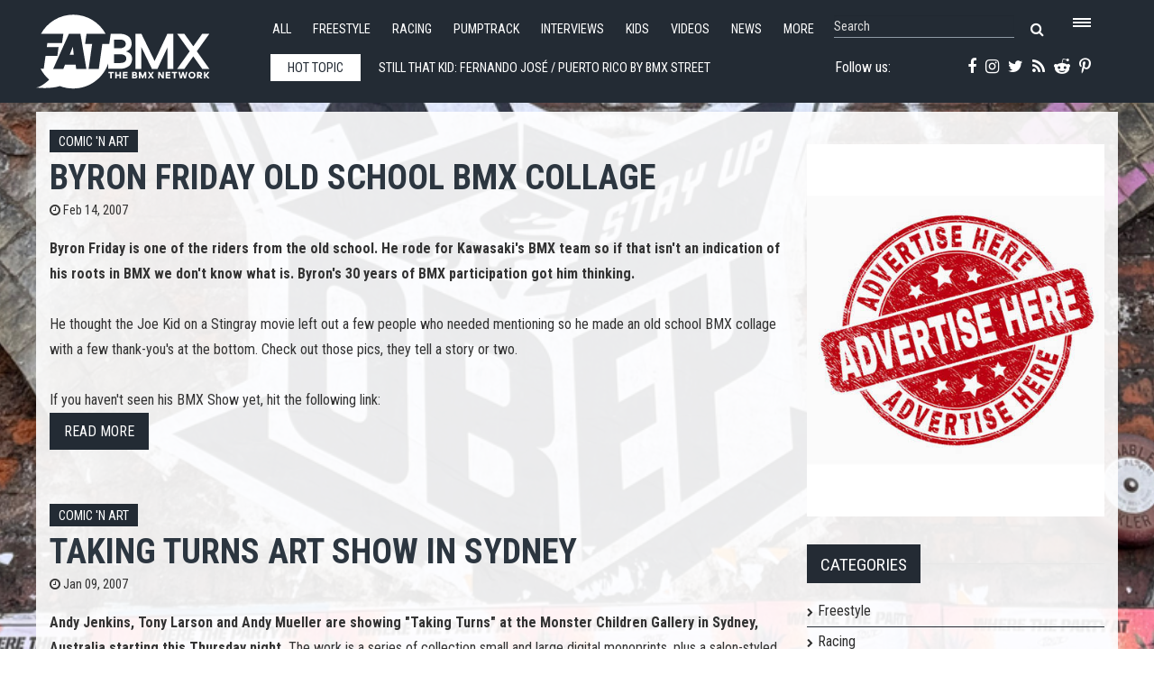

--- FILE ---
content_type: text/html; charset=utf-8
request_url: https://www.fatbmx.com/bmx-comic-and-art/itemlist/tag/Comic%20'n%20Art?limit=10&start=300
body_size: 12792
content:
<!DOCTYPE html>
<html prefix="og: http://ogp.me/ns#" xml:lang="en-gb" lang="en-gb"  dir="ltr" class="bootstrap2 itemid-483 com_k2 view-itemlist top_menu_flexible">
<head>




<base href="https://www.fatbmx.com/bmx-comic-and-art/itemlist/tag/Comic%20%27n%20Art" />
	<meta http-equiv="content-type" content="text/html; charset=utf-8" />
	<meta name="keywords" content="bmx, bmx raing, freestyle bmx, news, network, event schedule, bmx calender, bmx events, interviews, bmx bikes, bike reviews, bike checks, bmx parks, trails, freestyle, race, videos, contest reports, scene reports, extreme sports, uci, bmx olympics" />
	<meta name="rights" content="Since 1998 (c) All Rights Reserved FAT BMX Promotions" />
	<meta property="og:url" content="https://www.fatbmx.com/bmx-comic-and-art/itemlist/tag/Comic%20%27n%20Art?limit=10&amp;start=300" />
	<meta property="og:type" content="website" />
	<meta property="og:title" content="Comic &amp;#39;n Art" />
	<meta property="og:description" content="Since 1998 daily BMX Racing and Freestyle BMX news and gossip. Featuring the latest BMX streaming videos, a full BMX events calender, BMX Bike checks,..." />
	<meta name="twitter:card" content="summary" />
	<meta name="twitter:site" content="@fatbmx" />
	<meta name="twitter:title" content="Comic &amp;#39;n Art" />
	<meta name="twitter:description" content="Since 1998 daily BMX Racing and Freestyle BMX news and gossip. Featuring the latest BMX streaming videos, a full BMX events calender, BMX Bike checks, BMX interviews, BMX racing and freestyle contest..." />
	<meta name="viewport" content="width=device-width, initial-scale=1.0, maximum-scale=1.0, user-scalable=no" />
	<meta name="description" content="Since 1998 daily BMX Racing and Freestyle BMX news and gossip. Featuring the latest BMX streaming videos, a full BMX events calender, BMX Bike checks,... - Results from #300" />
	<title>Comic 'n Art - Results from #300</title>
	<link href="/bmx-comic-and-art/itemlist/tag/Comic%20'n%20Art?start=300" rel="canonical" />
	<link href="/templates/rollo/favicon.ico" rel="shortcut icon" type="image/vnd.microsoft.icon" />
	<link href="https://cdn.jsdelivr.net/npm/simple-line-icons@2.4.1/css/simple-line-icons.css" rel="stylesheet" type="text/css" />
	<link href="/components/com_k2/css/k2.css?v=2.10.3&b=20200429" rel="stylesheet" type="text/css" />
	<link href="/media/plg_system_jcemediabox/css/jcemediabox.min.css?2c837ab2c7cadbdc35b5bd7115e9eff1" rel="stylesheet" type="text/css" />
	<link href="/plugins/system/jce/css/content.css?badb4208be409b1335b815dde676300e" rel="stylesheet" type="text/css" />
	<link href="/plugins/system/wf_responsive_widgets/css/responsive.min.css" rel="stylesheet" type="text/css" />
	<link href="//fonts.googleapis.com/css?family=Roboto+Condensed:400,700" rel="stylesheet" type="text/css" />
	<link href="https://www.fatbmx.com/modules/mod_yjtt30/css/stylesheet.css" rel="stylesheet" type="text/css" />
	<link href="https://www.fatbmx.com/modules/mod_yj_live_search/css/stylesheet.css" rel="stylesheet" type="text/css" />
	<link href="/templates/rollo/css_compiled/template-blue.css" rel="stylesheet" type="text/css" />
	<link href="/templates/rollo/css/customk.css" rel="stylesheet" type="text/css" />
	<style type="text/css">
body{font-size:16px;}#logo,#logoholder{width:240px;height:103px;}.yjsgsitew{width:1400px;}#midblock{width:70%;}#rightblock{width:30%;}#insetsholder_2t,#insetsholder_2b{width:30%;}#logo{background: url(https://www.fatbmx.com/images/logo/fatlogo_svg.svg)  no-repeat 0px 0px; !important;}@media screen and (max-width: 979px) {.yjsg-offc-btn.site-offc {display:block;}}ul.yjsgmenu div.ulholder ul{width:220px;}ul.yjsgmenu ul div.ulholder{left:100%;}ul.yjsgmenu ul.level1,ul.yjsgmenu.megadropline ul.level2{margin-top:10px;}ul.yjsgmenu ul ul {margin-left:10px;}
.yjsgrtl ul.yjsgmenu ul ul {margin-right:10px;}.rmediaslider .yjmediaslider .slide .slide-details .description p,.rengine .yjme_item p.item_intro,.rengine .yjme_item a.item_readmore,.rcomments ul li span.lcCommentDate,#k2Container .yj-intro{font-family:Roboto Condensed,sans-serif;font-weight:400;}a,.highlight,[class*='facolor'].fa:before,.yjsgmenu li a:hover{color:#2c3640;}::selection{background:#2c3640;}::-moz-selection{background:#2c3640;}[class*='yjsg-button-color']{background:#2c3640;}[class*='yjsg-button-color']:hover{background:#222931;}#typosticky.yjsg-sticky.fixed{max-width:1400px;margin:0 auto;padding:15px;}.yjsg-sub-heading,.yjsg-sticky-menu a.active-scroll,[data-sticky-block] a.active-scroll:before{border-color:#2c3640;}[class*='facolor'].fa:before{color:#2c3640;}.yjsg1 .module_title,.yjsg3 .module_title,.yjsg5 .module_title,.LiveSearchResults a.next:hover,.LiveSearchResults a.back:hover,.rticker #yj_nt2 a:hover,.rticker .title_nav a.prev:hover,.rticker .title_nav a.next:hover,.rmediaslider .yjmediaslider .slide .slide-details .buttons .read-more:hover,.rengine .yjme_item a.item_title:hover,.rengine .item_details a:hover,div.subCategory h2 a:hover,div.itemAuthorLatest ul li a:hover,div.itemRelated li a:hover,a.moduleItemTitle:hover{color:#2c3640;}.button:hover,a.readon:hover,.button_color,.button_border:hover,.button_dark:hover,div.itemCommentsForm form input#submitCommentButton:hover{background:#2c3640;}.rtags a:hover,#k2Container .yj-tags ul li a:hover{background:#2c3640!important;}.button:hover,a.readon:hover,.button_color,.button_border:hover,.button_dark:hover,.rtags a:hover,div.itemCommentsForm form input#submitCommentButton:hover,#k2Container .yj-tags ul li a:hover{border-color:#2c3640;}#header1.yjsgxhtml{width:60.14%;}#header2.yjsgxhtml{width:39.86%;}#user21.yjsgxhtml{width:50.00%;}#user23.yjsgxhtml{width:50.00%;}
	</style>
	<script type="application/json" class="joomla-script-options new">{"csrf.token":"2defbd7ced7e28a9bb63e0ac46a4fc62","system.paths":{"root":"","base":""}}</script>
	<script src="/media/jui/js/jquery.min.js?a7470b7d374e7dd990a908aad773ed53" type="text/javascript"></script>
	<script src="/media/jui/js/jquery-noconflict.js?a7470b7d374e7dd990a908aad773ed53" type="text/javascript"></script>
	<script src="/media/jui/js/jquery-migrate.min.js?a7470b7d374e7dd990a908aad773ed53" type="text/javascript"></script>
	<script src="/media/k2/assets/js/k2.frontend.js?v=2.10.3&b=20200429&sitepath=/" type="text/javascript"></script>
	<script src="/media/plg_system_jcemediabox/js/jcemediabox.min.js?2c837ab2c7cadbdc35b5bd7115e9eff1" type="text/javascript"></script>
	<script src="/plugins/system/wf_responsive_widgets/js/responsive.min.js" type="text/javascript"></script>
	<script src="/plugins/system/yjsg/assets/src/yjsg.jquicustom.min.js" type="text/javascript"></script>
	<script src="/plugins/system/yjsg/assets/bootstrap2/js/bootstrap.min.js" type="text/javascript"></script>
	<script src="/plugins/system/yjsg/assets/src/yjsg.site.plugins.js" type="text/javascript"></script>
	<script src="/plugins/system/yjsg/assets/src/yjsg.site.js" type="text/javascript"></script>
	<script src="/plugins/system/yjsg/assets/src/yjsg.responsive.js" type="text/javascript"></script>
	<script src="/plugins/system/yjsg/assets/src/magnific/yjsg.magnific.popup.min.js" type="text/javascript"></script>
	<script src="/media/system/js/mootools-core.js?a7470b7d374e7dd990a908aad773ed53" type="text/javascript"></script>
	<script src="/media/system/js/core.js?a7470b7d374e7dd990a908aad773ed53" type="text/javascript"></script>
	<script src="/media/system/js/mootools-more.js?a7470b7d374e7dd990a908aad773ed53" type="text/javascript"></script>
	<script src="https://www.fatbmx.com/modules/mod_yjtt30/src/titleslide.js" type="text/javascript"></script>
	<script src="https://www.fatbmx.com/modules/mod_yj_live_search/script/YJLiveSearch.js" type="text/javascript"></script>
	<script src="/templates/rollo/src/styles.js" type="text/javascript"></script>
	<script type="text/javascript">
jQuery(document).ready(function(){WfMediabox.init({"base":"\/","theme":"shadow","width":"","height":"","lightbox":0,"shadowbox":0,"icons":0,"overlay":1,"overlay_opacity":0.8,"overlay_color":"#000000","transition_speed":300,"close":2,"labels":{"close":"Close","next":"Next","previous":"Previous","cancel":"Cancel","numbers":"{{numbers}}","numbers_count":"{{current}} of {{total}}","download":"Download"},"swipe":true,"expand_on_click":true});});
			  window.addEvent('domready', function(){
					  new YJLiveSearch({
					  inputId:'defaultfeedLiveSearch', 
					  inputCopy:' defaultfeed',
					  resultFeed:'https://www.fatbmx.com/modules/mod_yj_live_search/feeds/feed.php', 
					  noResultsMessage:'Sorry, no results for&nbsp;', 
					  topDistance:35, 
					  duration:500,
					  minLenght:3,
					  maxLenght:10,
					  minCharTxt1:'Minimum&nbsp;',
					  minCharTxt2:'&nbsp;characters required'

				  });
			});
	</script>
	<link rel="apple-touch-icon" sizes="57x57" href="/templates/rollo/images/system/appleicons/apple-icon-57x57.png" />
	<link rel="apple-touch-icon" sizes="72x72" href="/templates/rollo/images/system/appleicons/apple-icon-72x72.png" />
	<link rel="apple-touch-icon" sizes="114x114" href="/templates/rollo/images/system/appleicons/apple-icon-114x114.png" />
	<link rel="apple-touch-icon" sizes="144x144" href="/templates/rollo/images/system/appleicons/apple-icon-144x144.png" />
	<style type="text/css">
				.LiveSearchContainer.defaultfeed,
				.LiveSearchResults.defaultfeed {
				width:200px;
				}
			</style>
<style>
body, html {
	background: url(https://www.fatbmx.com/images/backgrounds/3.jpg) no-repeat center center fixed;
	-webkit-background-size: cover;
	-moz-background-size: cover;
	-o-background-size: cover;
	background-size: cover;
}
</style>
<!-- Global site tag (gtag.js) - Google Analytics -->
<script async src="https://www.googletagmanager.com/gtag/js?id=G-V09FG12YM2"></script>
<script>
  window.dataLayer = window.dataLayer || [];
  function gtag(){dataLayer.push(arguments);}
  gtag('js', new Date());

  gtag('config', 'G-V09FG12YM2');
</script>
</head>
<body id="stylef6" class="yjsgbody style_blue yjsgbr-chrome">
    <div class="centertop_out">
        <div id="centertop" class="centered yjsgsitew">
             <!--header-->
<div id="header" class="inside-container">
     <div id="logoholder">
		<div id="logo">
		 		  <h1><a href="https://www.fatbmx.com/" title="bmx, news, videos, freestyle, racing, park, extreme, trails, dirt, ramps, halfpipe, miniramp, skatepark">FATBMX Your Online BMX News Resource Since 1998</a> </h1>
		 		</div>
	</div>
    <!-- end logo -->
      
      <div class="extrapos1_out">
       <div class="extrapos1">
           <div class="yjsquare rsmallmenu modid190"><div class="yjsquare_in"><ul class="defaultmenu inline">
<li class="lifirst"><a href="/all-news" class="afirst">All</a></li>
<li><a href="/bmx-freestyle">Freestyle</a></li>
<li><a href="/bmx-racing">Racing</a></li>
<li><a href="/bmx-pumptrack">Pumptrack</a></li>
<li><a href="/bmx-interviews">Interviews</a></li>
<li><a href="/bmx-kids">Kids</a></li>
<li><a href="/bmx-videos">Videos</a></li>
<li><a href="/news">News</a></li>
<li class="lilast"><a href="#" class="yjsg-offc-btn" data-yjsg-canvas="#yjsg-off-canvas" data-position="right" data-width="380">More</a></li>
</ul></div></div><div class="yjsquare rmenutrigger modid123"><div class="yjsquare_in"><p><a href="#" class="yjsg-offc-btn" data-yjsg-canvas="#yjsg-off-canvas" data-position="right" data-width="380"> <span class="menu_trigger"></span></a></p></div></div><div class="yjsquare rlivesearch modid125"><div class="yjsquare_in"><!-- http://www.Youjoomla.com  Yj Live Live Search 2.0 for Joomla 2.5 starts here -->

<div class="yjlivecont defaultfeed">
  <form method="get" action="https://www.fatbmx.com/index.php">
    <input type="text" name="searchword" id="defaultfeedLiveSearch" style="width:200px;" value="Search" onfocus="this.value='';" onblur="if(this.value==''){this.value='Search'};"  class="yj_inputbox"/>
        <input type="submit" value="search" class="button" />
    <span class="fa fa-search icon"></span>
        <input type="hidden" name="option" value="com_search" />
    <input type="hidden" name="searchphrase" value="all" />
    <input type="hidden" name="Itemid" value="381" />
  </form>
</div>
<!-- http://www.Youjoomla.com  Yj Live Live Search 2.0  for Joomla 2.5 ends here --></div></div>
       </div>
   </div>
   
<div id="yjsgheadergrid" class="yjsg_grid gridsfx-rticker gridsfx-rphonesubscribe yjsgheadergw"><div id="header1" class="yjsgxhtml first_mod yjsgsfx-rticker"><div class="yjsquare rticker modid126"><div class="yjsquare_in"><!-- http://www.Youjoomla.com  Youjoomla YJ Title Ticker 3.0 Module for Joomla 1.6.x and UP starts here -->
<div id="titles_holder" style="width:555px; height:49px;">
		<div id="title_title" style="line-height:48px; width:100px;">Hot topic</div>
	<div id="yj_nt2" class="title_slide" style="width:415px;height:49px;">
		<div style="width:4150px;overflow: hidden;float: left;">
										<div class="ttick" style="width:415px; line-height:49px; text-indent:5px; height:49px;float:left;;"> <a href="/featured-news/item/62537-still-that-kid-fernando-jose-puerto-rico-by-bmx-street-culture-crew">
            				Still That Kid: FERNANDO JOSÉ / Puerto Rico by BMX street culture crew            			Tropical heat, rough concrete, and zero compromise. Fernando José battles the island streets of Puerto Rico.
</a> </div>
						<div class="ttick" style="width:415px; line-height:49px; text-indent:5px; height:49px;float:left;;"> <a href="/featured-news/item/62536-travel-log-1-entering-peru-by-austin-augie">
            				Travel Log 1 — Entering Peru by Austin Augie            			October 2025. Sauce and I are in Peru with cameras, a car, and an idea. We’re here to create an ad for Air, while also photographing and documenting</a> </div>
						<div class="ttick" style="width:415px; line-height:49px; text-indent:5px; height:49px;float:left;;"> <a href="/bmx-news/item/62535-bmx-lifestyle-trends-and-the-growing-role-of-digital-slot-providers">
            				BMX Lifestyle Trends and the Growing Role of Digital Slot Providers            			An in-depth look at how modern BMX culture extends beyond riding, including travel habits, digital entertainment, and the presence of slot providers l</a> </div>
						<div class="ttick" style="width:415px; line-height:49px; text-indent:5px; height:49px;float:left;;"> <a href="/featured-news/item/62534-nico-van-loon-impact-bsd">
            				NICO VAN LOON - &#039;IMPACT&#039; | BSD            			This new video from German powerhouse, Nico Van Loon has been a long time coming. Three years in the making, battling sickness, injuries, real life sh</a> </div>
						<div class="ttick" style="width:415px; line-height:49px; text-indent:5px; height:49px;float:left;;"> <a href="/bmx-news/item/62531-fise-montpellier-2026">
            				FISE MONTPELLIER 2026            			From May 13 to 17, Montpellier sets the stage for five days of elite urban sports. The 29th edition of FISE Montpellier, the world’s largest urban s</a> </div>
						<div class="ttick" style="width:415px; line-height:49px; text-indent:5px; height:49px;float:left;;"> <a href="/bmx-scene-reports/item/62527-when-the-brooklyn-banks-were-dangerous-ep-1-with-bruno-musso">
            				When The Brooklyn Banks Were Dangerous, Ep 1 with Bruno Musso            			Now that the Big Banks are back open to the public and kept clean and safe by the New York City Parks Department, we wanted to hear from the OGs about</a> </div>
						<div class="ttick" style="width:415px; line-height:49px; text-indent:5px; height:49px;float:left;;"> <a href="/bmx-scene-reports/item/62526-when-the-brooklyn-banks-were-dangerous-ep-2-with-alyasha-owerka-moore-by-tws">
            				When The Brooklyn Banks Were Dangerous, Ep 2 with Alyasha Owerka-Moore by TWS            			Episode two features Brooklyn native Alyasha Owerka-Moore recounting his formative years at the Brooklyn Banks in the 80s and 90s. It was a more than </a> </div>
						<div class="ttick" style="width:415px; line-height:49px; text-indent:5px; height:49px;float:left;;"> <a href="/featured-news/item/62524-lost-in-2014-fbm-mix-by-steve-crandall">
            				Lost in 2014- FBM Mix by Steve Crandall            			The kingdom of lost archives- featuring riding from Phil Jones, Kenny Horton, Eric Holladay, Zach Rogers, Latane Coghill, Dillon Leeper and friends...</a> </div>
						<div class="ttick" style="width:415px; line-height:49px; text-indent:5px; height:49px;float:left;;"> <a href="/featured-news/item/62523-launch-box-winter-draft-by-profile-racing">
            				Launch Box Winter Draft by Profile Racing            			Launch Box Winter Draft
</a> </div>
						<div class="ttick" style="width:415px; line-height:49px; text-indent:5px; height:49px;float:left;;"> <a href="/bmx-news/item/62520-soulcycle-takes-over-park-29-january">
            				SOULCYCLE TAKES OVER PARK - 29 JANUARY            			SOULCYCLE TAKES OVER PARK - 29 JANUARY.&nbsp;Get ready for a day and night full of BMX culture, music and lots of fun, when the @soulcyclebmx crew rol</a> </div>
					</div>
	</div>
</div>
	<div class="title_nav" style="height:49px;"> 
		<a class="prev" style="height:49px;" onclick="javascript: title_slider.prev(type_slider);"><span class="fa fa-angle-left"></span></a> 
		<a class="next" style="height:49px;" onclick="javascript: title_slider.next(type_slider);"><span class="fa fa-angle-right"></span></a> 
	</div>
<script type='text/javascript'>
var  title_slider = new TitleTicker("yj_nt2",{type: "scroll", direction: "forward", auto: "loop", time: 5000, duration: 1000});
var type_slider='scroll';
$('titles_holder').addEvent('mouseenter', function(){title_slider.pause();});
$('titles_holder').addEvent('mouseleave', function(){title_slider.run(type_slider);});
</script></div></div></div><div id="header2" class="yjsgxhtml lastModule yjsgsfx-rphonesubscribe"><div class="yjsquare rphonesubscribe modid127"><div class="yjsquare_in"><div class="yjsg-row">
<div class="yjsg-col-3-5"><a href="https://www.facebook.com/FATBMXcom-238187183310/" target="_blank" rel="noopener"><span class="fa fa-facebook"></span></a> <a href="https://instagram.com/fatbmx/" target="_blank" rel="noopener"><span class="fa fa-instagram"></span></a> <a href="https://twitter.com/fatbmx" target="_blank" rel="noopener"><span class="fa fa-twitter"></span></a> <a href="/index.php?option=com_k2&amp;view=itemlist&amp;format=feed&amp;type=rss" target="_blank"><span class="fa fa-rss"></span></a> <a href="https://www.reddit.com/domain/fatbmx.com/" target="_blank" rel="noopener"><span class="fa fa-reddit-alien"></span></a> <a href="https://www.pinterest.com/fatbmx/" target="_blank" rel="noopener"><span class="fa fa-pinterest-p"></span></a></div>
<div class="yjsg-col-2-5">Follow us:&nbsp;</div>
</div></div></div></div></div></div>
  <!-- end header -->
			        </div>
    </div>    
                	<!-- end centartop-->
            <div id="centerbottom" class="centered yjsgsitew">
          <!--MAIN LAYOUT HOLDER -->
<div id="holder2" class="holders">
	<!-- messages -->
	<div class="yjsg-system-msg inside-container">
		
	</div>
	<!-- end messages -->
		<!-- MID BLOCK -->
	<div id="midblock" class="sidebars sidebar-main">
									<!-- component -->
			<div class="inside-container">
				<!-- Start K2 Tag Layout -->

<div id="k2Container" class="tagView">
        <div class="tagItemList">
        
    <!-- Start K2 Item Layout -->
    <div class="tagItemView">
      <div class="tagItemBody yj-body">
                <div class="tagItemHeader yj-header">
                    <!-- Item category name -->
          <div class="tagItemCategory yj-category"> <a href="/bmx-comic-and-art">Comic 'n Art</a> </div>
                              <!-- Item title -->
          <h2 class="tagItemTitle">
                        <a href="/bmx-comic-and-art/item/2478-byron-friday-old-school-bmx-collage"> Byron Friday old school BMX collage </a>
                      </h2>
                    <div class="yj-details">
                        <!-- Date created -->
            <div class="tagItemDateCreated yj-date"> <span class="fa fa-clock-o"></span> Feb 14, 2007 </div>
                      </div>
        </div>
                <!-- Item introtext -->
        <div class="tagItemIntroText yj-intro"> <strong><a title="Byron Friday 30 year poster" href="//fatbmx.com/uploads3/200702/wk07/bf30yearposter.jpg" alt="Byron Friday 30 year poster" rel="lightbox"><img" border="0" align="right" class="outer" src="//fatbmx.com/uploads3/200702/wk07/bf30yearposter.jpg" /></a>Byron Friday is one of the riders from the old school. He rode for Kawasaki's BMX team so if that isn't an indication of his roots in BMX we don't know what is. Byron's 30 years of BMX participation got him thinking. </strong><br /> <br /> He thought the Joe Kid on a Stingray movie left out a few people who needed mentioning so he made an old school BMX collage with a few thank-you's at the bottom. Check out those pics, they tell a story or two.<br /> <br /> If you haven't seen his BMX Show yet, hit the following link: </div>
                <div class="clr"></div>
        <div class="clr"></div>
                        <!-- Item "read more..." link -->
        <div class="tagItemReadMore"> <a class="k2ReadMore button_dark" href="/bmx-comic-and-art/item/2478-byron-friday-old-school-bmx-collage"> Read more </a> </div>
                <div class="clr"></div>
      </div>
    </div>
    <!-- End K2 Item Layout -->
    
        
    <!-- Start K2 Item Layout -->
    <div class="tagItemView">
      <div class="tagItemBody yj-body">
                <div class="tagItemHeader yj-header">
                    <!-- Item category name -->
          <div class="tagItemCategory yj-category"> <a href="/bmx-comic-and-art">Comic 'n Art</a> </div>
                              <!-- Item title -->
          <h2 class="tagItemTitle">
                        <a href="/bmx-comic-and-art/item/2324-taking-turns-art-show-in-sydney"> Taking Turns art show in Sydney </a>
                      </h2>
                    <div class="yj-details">
                        <!-- Date created -->
            <div class="tagItemDateCreated yj-date"> <span class="fa fa-clock-o"></span> Jan 09, 2007 </div>
                      </div>
        </div>
                <!-- Item introtext -->
        <div class="tagItemIntroText yj-intro"> <strong><a title="Taking Turns art show" href="//fatbmx.com/uploads3/200701/wk02/takingturnsartshow.jpg" alt="Taking Turns art show" rel="lightbox"><img" border="0" align="right" class="outer" src="//fatbmx.com/uploads3/200701/wk02/takingturnsartshow.jpg" /></a>Andy Jenkins, </strong><strong>Tony Larson </strong><strong>and</strong><strong> Andy Mueller are showing &quot;Taking Turns&quot; at the  Monster Children Gallery in Sydney, Australia starting this Thursday  night.</strong> The work is a series of collection small and large digital  monoprints, plus a salon-styled wall of hands-on work done specifically  for the exhibition. Opening on the 11th from 7pm for anyone in Sydney. Show goes from 12 - 27 January 2007. Check their <a target="_blank" href="http://www.sharetheair.net/artdumpblog/">Art Dump blog</a>  for current updates of progress.  </div>
                <div class="clr"></div>
        <div class="clr"></div>
                        <!-- Item "read more..." link -->
        <div class="tagItemReadMore"> <a class="k2ReadMore button_dark" href="/bmx-comic-and-art/item/2324-taking-turns-art-show-in-sydney"> Read more </a> </div>
                <div class="clr"></div>
      </div>
    </div>
    <!-- End K2 Item Layout -->
    
        
    <!-- Start K2 Item Layout -->
    <div class="tagItemView">
      <div class="tagItemBody yj-body">
                <div class="tagItemHeader yj-header">
                    <!-- Item category name -->
          <div class="tagItemCategory yj-category"> <a href="/bmx-comic-and-art">Comic 'n Art</a> </div>
                              <!-- Item title -->
          <h2 class="tagItemTitle">
                        <a href="/bmx-comic-and-art/item/2307-hotrod-kustom-art-show-amsterdam"> HOTROD KUSTOM art show Amsterdam </a>
                      </h2>
                    <div class="yj-details">
                        <!-- Date created -->
            <div class="tagItemDateCreated yj-date"> <span class="fa fa-clock-o"></span> Jan 05, 2007 </div>
                      </div>
        </div>
                <!-- Item introtext -->
        <div class="tagItemIntroText yj-intro"> <a title="Hotrod Kustom" href="//fatbmx.com/uploads3/200701/wk01/hotrodart.jpg" alt="Hotrod Kustom" rel="lightbox"><img" border="0" align="right" class="outer" src="//fatbmx.com/uploads3/200701/wk01/hotrodart.jpg" /></a><strong>De Cantine in Amsterdam is currently hosting a Hotrod &amp; Kustom art exhibition that will go through 21 January 2007. </strong>Work from the following artists are on display: Hoving, Kustom Kulture, Lucky Phil, Wes Core, Mighty Sam, El Cheapo, Jeffrey Warlich, Cro Magnum, Axel Bienert and Empire 52. <br /><br />Address: De Cantine, Rietlandpark 373, Amsterdam, Netherlands.<br />  </div>
                <div class="clr"></div>
        <div class="clr"></div>
                        <!-- Item "read more..." link -->
        <div class="tagItemReadMore"> <a class="k2ReadMore button_dark" href="/bmx-comic-and-art/item/2307-hotrod-kustom-art-show-amsterdam"> Read more </a> </div>
                <div class="clr"></div>
      </div>
    </div>
    <!-- End K2 Item Layout -->
    
        
    <!-- Start K2 Item Layout -->
    <div class="tagItemView">
      <div class="tagItemBody yj-body">
                <div class="tagItemHeader yj-header">
                    <!-- Item category name -->
          <div class="tagItemCategory yj-category"> <a href="/bmx-comic-and-art">Comic 'n Art</a> </div>
                              <!-- Item title -->
          <h2 class="tagItemTitle">
                        <a href="/bmx-comic-and-art/item/2234-bike-furniture-it-does-exist-"> Bike Furniture. It does exist. </a>
                      </h2>
                    <div class="yj-details">
                        <!-- Date created -->
            <div class="tagItemDateCreated yj-date"> <span class="fa fa-clock-o"></span> Dec 10, 2006 </div>
                      </div>
        </div>
                <!-- Item introtext -->
        <div class="tagItemIntroText yj-intro"> <strong><a title="Bike furniture" href="//fatbmx.com/uploads3/200612/wk49/bikefurniture.jpg" alt="Bike furniture" rel="lightbox"><img" border="0" align="right" class="outer" src="//fatbmx.com/uploads3/200612/wk49/bikefurniture.jpg" /></a>Yasu sent us this link about Bike Furniture. It's got bike parts collected since 1990 that got turned into chairs, mirrors, coat hangers, that kind of stuff. If you think they've only got a few products to offer, you should visit the site and be surprised. <br /><br /></strong>Some of it is a bit loopy but some of it is pretty cool. It's hard to judge how comfy the chairs are from looking at the photos but if you're into this, that doesn't really matter.  </div>
                <div class="clr"></div>
        <div class="clr"></div>
                        <!-- Item "read more..." link -->
        <div class="tagItemReadMore"> <a class="k2ReadMore button_dark" href="/bmx-comic-and-art/item/2234-bike-furniture-it-does-exist-"> Read more </a> </div>
                <div class="clr"></div>
      </div>
    </div>
    <!-- End K2 Item Layout -->
    
        
    <!-- Start K2 Item Layout -->
    <div class="tagItemView">
      <div class="tagItemBody yj-body">
                <div class="tagItemHeader yj-header">
                    <!-- Item category name -->
          <div class="tagItemCategory yj-category"> <a href="/bmx-comic-and-art">Comic 'n Art</a> </div>
                              <!-- Item title -->
          <h2 class="tagItemTitle">
                        <a href="/bmx-comic-and-art/item/2170-15-off-from-andy-jenkins-just-in-time-for-the-holiday-season"> 15% off from Andy Jenkins just in time for the holiday season </a>
                      </h2>
                    <div class="yj-details">
                        <!-- Date created -->
            <div class="tagItemDateCreated yj-date"> <span class="fa fa-clock-o"></span> Nov 18, 2006 </div>
                      </div>
        </div>
                <!-- Item introtext -->
        <div class="tagItemIntroText yj-intro"> <a href="//fatbmx.com/uploads2/user_Bart/2006_10/wk45/AJ.jpg" title="Andy Jenkins art. This one is already sold" title="457" title="600" rel="lightbox[fatbmx]"><img" height="262" border="0" align="right" class="outer" alt="Andy Jenkins art. This one is already sold" src="//fatbmx.com/uploads2/user_Bart/2006_10/wk45/.thumbs/.thumb_AJ.jpg" /></a><strong>Andy Jenkins is having a 15% off on all the new paintings  featured on his <a target="_blank" href="http://www.bendpress.com">Bend Press site</a> . And 15% off  all the available Wrench Pilot originals. Oh, and the prints, notebooks  and all that. Everything is 15% off until November 27th.&nbsp; Also, he'll be adding a few new pieces over  the next week, so be sure to surf by on occasion and browse. </strong>Wrench Pilot was drawn by Mel Bend and published by Transworld Skateboarding magazine from 1989 through 1991. It was originally concepted as a piece for Thrasher Comics, but was rejected for reasons unknown. Transworld published 23 episodes of Wrench Pilot, before Bend stopped drawing it. The comic made a brief comeback (#24) in the first issue of the rejuvinated Skateboarder Magazine in 2001 and again (#25) in 2004 for the Lakai Footwear company.<br /> <br /> Andy wanted to grab your attention by sending the following picture but we think it ain't happening: </div>
                <div class="clr"></div>
        <div class="clr"></div>
                        <!-- Item "read more..." link -->
        <div class="tagItemReadMore"> <a class="k2ReadMore button_dark" href="/bmx-comic-and-art/item/2170-15-off-from-andy-jenkins-just-in-time-for-the-holiday-season"> Read more </a> </div>
                <div class="clr"></div>
      </div>
    </div>
    <!-- End K2 Item Layout -->
    
        
    <!-- Start K2 Item Layout -->
    <div class="tagItemView">
      <div class="tagItemBody yj-body">
                <div class="tagItemHeader yj-header">
                    <!-- Item category name -->
          <div class="tagItemCategory yj-category"> <a href="/bmx-comic-and-art">Comic 'n Art</a> </div>
                              <!-- Item title -->
          <h2 class="tagItemTitle">
                        <a href="/bmx-comic-and-art/item/2030-funky-madness"> Funky Madness </a>
                      </h2>
                    <div class="yj-details">
                        <!-- Date created -->
            <div class="tagItemDateCreated yj-date"> <span class="fa fa-clock-o"></span> Oct 13, 2006 </div>
                      </div>
        </div>
                <!-- Item introtext -->
        <div class="tagItemIntroText yj-intro"> <a rel="lightbox" title="Art show" href="//fatbmx.com/uploads2/user_Bart/2006_10/wk40/Beddekoetsje_SOAQ.jpg"><img" height="226" border="0" align="right" class="outer" alt="Art show Beddekoetsje" src="//fatbmx.com/uploads2/user_Bart/2006_10/wk40/.thumbs/.thumb_Beddekoetsje_SOAQ.jpg" /></a><strong>DJ Charm will be spinning the wheels of steel at the opening of the Funky Madness art expo at Gallery Beddekoetsje in Helmond, NL. </strong>The opening date is 29 October 2006 and the art show (mixed skills on canvas) goes on from 29 October - 3 December. Opening hours are on Sundays between 2pm and 5pm. <br />      <br />     <u> SOAQ - Whatz da going on?</u><br />      <br />     <em>Gallery Beddekoetsje<br />      Hemelrijksestraat 88<br />      Helmond<br />      Netherlands</em><br />      </div>
                <div class="clr"></div>
        <div class="clr"></div>
                        <!-- Item "read more..." link -->
        <div class="tagItemReadMore"> <a class="k2ReadMore button_dark" href="/bmx-comic-and-art/item/2030-funky-madness"> Read more </a> </div>
                <div class="clr"></div>
      </div>
    </div>
    <!-- End K2 Item Layout -->
    
        
    <!-- Start K2 Item Layout -->
    <div class="tagItemView">
      <div class="tagItemBody yj-body">
                <div class="tagItemHeader yj-header">
                    <!-- Item category name -->
          <div class="tagItemCategory yj-category"> <a href="/bmx-comic-and-art">Comic 'n Art</a> </div>
                              <!-- Item title -->
          <h2 class="tagItemTitle">
                        <a href="/bmx-comic-and-art/item/1846-photo-art-show-at-the-rebel-jam"> Photo art show at the Rebel Jam </a>
                      </h2>
                    <div class="yj-details">
                        <!-- Date created -->
            <div class="tagItemDateCreated yj-date"> <span class="fa fa-clock-o"></span> Aug 13, 2006 </div>
                      </div>
        </div>
                <!-- Item introtext -->
        <div class="tagItemIntroText yj-intro"> <a href="//fatbmx.com/uploads2/user_Bart/2006_08/wk33/art_Ricky.jpg" title="Ricky Adam corner" title="550" title="367" rel="lightbox[fatbmx]"><img" height="133" border="0" align="right" class="outer" alt="Ricky Adam corner" src="//fatbmx.com/uploads2/user_Bart/2006_08/wk33/art_Ricky.jpg" /></a><strong>Day one wasn&rsquo;t over yet. After the Berlin City Tour it was time for the opening of the photo exhibition at the Mellowpark. The location is superb and the lighting is great. With a DJ and some drinks it was an awesome way to end the first night. </strong>The photos were nothing short of amazing and I was very surprised to see my own photos on the wall. Super stoked on that. I went back the next day to take some shots of the photo art show. Enjoy the work of <strong>David Ulrich, Kay Clauberg, Ricky Adam, Ryan Guettler, Sandy Carson,&nbsp;</strong>  </div>
                <div class="clr"></div>
        <div class="clr"></div>
                        <!-- Item "read more..." link -->
        <div class="tagItemReadMore"> <a class="k2ReadMore button_dark" href="/bmx-comic-and-art/item/1846-photo-art-show-at-the-rebel-jam"> Read more </a> </div>
                <div class="clr"></div>
      </div>
    </div>
    <!-- End K2 Item Layout -->
    
        
    <!-- Start K2 Item Layout -->
    <div class="tagItemView">
      <div class="tagItemBody yj-body">
                <div class="tagItemHeader yj-header">
                    <!-- Item category name -->
          <div class="tagItemCategory yj-category"> <a href="/bmx-comic-and-art">Comic 'n Art</a> </div>
                              <!-- Item title -->
          <h2 class="tagItemTitle">
                        <a href="/bmx-comic-and-art/item/1823-art-show-at-people-s-store-cologne-germany"> Art show at People&#039;s store, Cologne, Germany </a>
                      </h2>
                    <div class="yj-details">
                        <!-- Date created -->
            <div class="tagItemDateCreated yj-date"> <span class="fa fa-clock-o"></span> Aug 04, 2006 </div>
                      </div>
        </div>
                <!-- Item introtext -->
        <div class="tagItemIntroText yj-intro"> <a href="//fatbmx.com/uploads2/user_Bart/2006_08/wk31/allcitystyle.jpg" title="Art at the peoples store" title="355" title="500" rel="lightbox[fatbmx]"><img" height="281" border="0" align="right" class="outer" alt="Art at the peoples store" src="//fatbmx.com/uploads2/user_Bart/2006_08/wk31/allcitystyle.jpg" /></a><strong>On August 5th the Allcity Style Graffiti &amp; Design exposition will open at the People's story in Cologne, Germany. Over 40 designers, graphic artists and graffiti artists (loomit, Boris Hoppek Viagrafik, Marok etc.) have worked on scaled versions of New York City Subway trains.   </strong>On Saturday August 5th the opening takes place and Mr. Reissdorf is taking care of the beer and DJ Galaxyexpress 999 is taking care of the tunes. Opens at 12:00hr and will end around 21:00hr. <br /> <br /> With the opening of the &quot;Pivot&quot; skate shop across the street, don't be surprised if there will be chaos in the Roonstrasse.   <br /> <br /> <strong><a target="_blank" href="//fatbmx.com/modules/news/article.php?storyid=1350">People's Store:</a>  </strong>Roonstr. 61 50674 K&ouml;ln  Tel:0221-5897790  <br /> <br /> www.peoples-store.de  </div>
                <div class="clr"></div>
        <div class="clr"></div>
                        <!-- Item "read more..." link -->
        <div class="tagItemReadMore"> <a class="k2ReadMore button_dark" href="/bmx-comic-and-art/item/1823-art-show-at-people-s-store-cologne-germany"> Read more </a> </div>
                <div class="clr"></div>
      </div>
    </div>
    <!-- End K2 Item Layout -->
    
        
    <!-- Start K2 Item Layout -->
    <div class="tagItemView">
      <div class="tagItemBody yj-body">
                <div class="tagItemHeader yj-header">
                    <!-- Item category name -->
          <div class="tagItemCategory yj-category"> <a href="/bmx-comic-and-art">Comic 'n Art</a> </div>
                              <!-- Item title -->
          <h2 class="tagItemTitle">
                        <a href="/bmx-comic-and-art/item/1503-art-show-at-cfb-oklahoma-ok-"> Art show at CFB Oklahoma, OK. </a>
                      </h2>
                    <div class="yj-details">
                        <!-- Date created -->
            <div class="tagItemDateCreated yj-date"> <span class="fa fa-clock-o"></span> Apr 29, 2006 </div>
                      </div>
        </div>
                <!-- Item introtext -->
        <div class="tagItemIntroText yj-intro"> <a href="//fatbmx.com/uploads2/user_Bart/2006_05/wk18/art_show.jpg" title="Art show at Rebel Jam 2005" title="500" title="333" rel="lightbox[fatbmx]"><img" height="133" border="0" align="right" alt="Art show at Rebel Jam 2005" class="outer" src="//fatbmx.com/uploads2/user_Bart/2006_05/wk18/art_show.jpg" /></a><strong>The 2nd Annual CFB - BMX Riders' Art Show  Back by popular demand. The CFB - BMX Riders' Art Show will take place from 7 pm to Midnight, Saturday, June 3, in Oklahoma City.  The location is 1100 N. Broadway in the historical district of Automobile Alley in downtown Oklahoma City.  </strong>The call for entries is now open and the deadline to receive artwork is Friday, May 26.  Guidelines for the show are:&nbsp;   </div>
                <div class="clr"></div>
        <div class="clr"></div>
                        <!-- Item "read more..." link -->
        <div class="tagItemReadMore"> <a class="k2ReadMore button_dark" href="/bmx-comic-and-art/item/1503-art-show-at-cfb-oklahoma-ok-"> Read more </a> </div>
                <div class="clr"></div>
      </div>
    </div>
    <!-- End K2 Item Layout -->
    
        
    <!-- Start K2 Item Layout -->
    <div class="tagItemView">
      <div class="tagItemBody yj-body">
                <div class="tagItemHeader yj-header">
                    <!-- Item category name -->
          <div class="tagItemCategory yj-category"> <a href="/bmx-comic-and-art">Comic 'n Art</a> </div>
                              <!-- Item title -->
          <h2 class="tagItemTitle">
                        <a href="/bmx-comic-and-art/item/1510-graff-art-from-eindhoven"> Graff art from Eindhoven </a>
                      </h2>
                    <div class="yj-details">
                        <!-- Date created -->
            <div class="tagItemDateCreated yj-date"> <span class="fa fa-clock-o"></span> May 01, 2006 </div>
                      </div>
        </div>
                <!-- Item introtext -->
        <div class="tagItemIntroText yj-intro"> <a href="//fatbmx.com/uploads2/user_Bart/2006_05/wk18/graf13.jpg" title="Eindhoven de gekste" title="500" title="329" rel="lightbox[fatbmx]"><img" height="131" border="0" align="right" alt="Eindhoven de gekste" class="outer" src="//fatbmx.com/uploads2/user_Bart/2006_05/wk18/graf13.jpg" /></a><strong>We haven't seen a FATBMX piece lately so those of you who actively participate in graffiti art, feel free to take your sketch book and start drawing. </strong>The actual spray-can piece is the ultimate goal whether it's at an illegal spot or not. We grabbed the camera to check on the latest art at the legal spot (Berenkuil) in Eindhoven, NL. If you see a FATBMX throw-up somewhere, make sure to send us a photo of it so we can put it online. Sweet. </div>
                <div class="clr"></div>
        <div class="clr"></div>
                        <!-- Item "read more..." link -->
        <div class="tagItemReadMore"> <a class="k2ReadMore button_dark" href="/bmx-comic-and-art/item/1510-graff-art-from-eindhoven"> Read more </a> </div>
                <div class="clr"></div>
      </div>
    </div>
    <!-- End K2 Item Layout -->
    
      </div>
  
  <!-- Pagination -->
    <div class="k2Pagination"> <ul class="yjsg-pagination-links"><li class="yjsg-pagination-prev"><a href="/bmx-comic-and-art/itemlist/tag/Comic%20'n%20Art?limit=10&amp;start=290" title="Prev"><strong>Prev</strong></a></li><li><a href="/bmx-comic-and-art/itemlist/tag/Comic%20'n%20Art?limit=10&amp;start=240" title="25"><strong>25</strong></a></li><li><a href="/bmx-comic-and-art/itemlist/tag/Comic%20'n%20Art?limit=10&amp;start=250" title="26"><strong>26</strong></a></li><li><a href="/bmx-comic-and-art/itemlist/tag/Comic%20'n%20Art?limit=10&amp;start=260" title="27"><strong>27</strong></a></li><li><a href="/bmx-comic-and-art/itemlist/tag/Comic%20'n%20Art?limit=10&amp;start=270" title="28"><strong>28</strong></a></li><li><a href="/bmx-comic-and-art/itemlist/tag/Comic%20'n%20Art?limit=10&amp;start=280" title="29"><strong>29</strong></a></li><li><a href="/bmx-comic-and-art/itemlist/tag/Comic%20'n%20Art?limit=10&amp;start=290" title="30"><strong>30</strong></a></li><li><span class="yjsg-pagination-inactive">31</span></li><li><a href="/bmx-comic-and-art/itemlist/tag/Comic%20'n%20Art?limit=10&amp;start=310" title="32"><strong>32</strong></a></li><li><a href="/bmx-comic-and-art/itemlist/tag/Comic%20'n%20Art?limit=10&amp;start=320" title="33"><strong>33</strong></a></li><li><a href="/bmx-comic-and-art/itemlist/tag/Comic%20'n%20Art?limit=10&amp;start=330" title="34"><strong>34</strong></a></li><li class="yjsg-pagination-next"><a href="/bmx-comic-and-art/itemlist/tag/Comic%20'n%20Art?limit=10&amp;start=310" title="Next"><strong>Next</strong></a></li><li class="yjsg-pagination-end"><a href="/bmx-comic-and-art/itemlist/tag/Comic%20'n%20Art?limit=10&amp;start=330" title="End"><strong>End</strong></a></li></ul>    <div class="clr"></div>
    Page 31 of 34 </div>
    </div>
<!-- End K2 Tag Layout --> 

<!-- JoomlaWorks "K2" (v2.10.3) | Learn more about K2 at https://getk2.org -->
			</div>
			<!-- end component -->
								<!-- end mid block insidem class -->
	</div>
	<!-- end mid block div -->
				<!-- right block -->
	<div id="rightblock" class="sidebars">
		<div class="inside-container">
			<div class="yjsquare radvert modid181"><div class="yjsquare_in"><div class="bannergroupradvert">

	<div class="banneritem">
																																																																			<a
							href="/component/banners/click/68" target="_blank" rel="noopener noreferrer"
							title="Advertise2025_500X400">
							<img
								src="https://www.fatbmx.com/images/2025_03/2025_06/2025_07/bannerfatad_400_500.jpg"
								alt="Advertise2025_500X400"
								 width="400"								 height="500"							/>
						</a>
																<div class="clr"></div>
	</div>

</div>
</div></div><div class="yjsquare categories-menu yjsg6 modid174"><div class="h2_holder"><h3 class="module_title">Categories</h3></div><div class="yjsquare_in"><ul class="defaultmenu">
<li class="item-475 lifirst "><a class="afirst" href="/bmx-freestyle" >Freestyle</a></li><li class="item-477"><a href="/bmx-racing" >Racing</a></li><li class="item-1672"><a href="/bmx-pumptrack" >Pumptrack</a></li><li class="item-478"><a href="/bmx-news" >News</a></li><li class="item-476"><a href="/bmx-videos" >Videos</a></li><li class="item-479"><a href="/bmx-interviews" >Interviews</a></li><li class="item-480"><a href="/bmx-kids" >Kids</a></li><li class="item-482"><a href="/bmx-bizznizz" >Bizznizz</a></li><li class="item-483 current-side  active "><a class=" isactivea" href="/bmx-comic-and-art" >Comic 'n Art</a></li><li class="item-484"><a href="/bmx-pin-up" >Pin*Up</a></li><li class="item-485"><a href="/bmx-oldskool" >Oldskool</a></li><li class="item-486"><a href="/bmx-fat-zines" >FAT 'zines</a></li><li class="item-487"><a href="/bmx-reviews" >Reviews</a></li><li class="item-488"><a href="/bmx-scene-reports" >Scene Reports</a></li><li class="item-489 lilast"><a class="alast" href="/bmx-workshop-wednesdays" >Workshop Wednesdays</a></li></ul></div></div><div class="yjsquare rightsmall yjsg6 modid182"><div class="yjsquare_in"><div class="bannergrouprightsmall">

	<div class="banneritem">
																																																																			<a
							href="/component/banners/click/65" target="_blank" rel="noopener noreferrer"
							title="Advertise2025">
							<img
								src="https://www.fatbmx.com/images/400x100_advertise2025.jpg"
								alt="Advertise2025"
								 width="400"								 height="100"							/>
						</a>
																<div class="clr"></div>
	</div>

</div>
</div></div>
		</div>
	</div>
	<!-- end right block -->
				</div>
<!-- end holder div -->
                  </div>
    	<!-- end centerbottom-->
	    <!-- extrapos 2-->
	      <div class="extrapos2 yjsgsitew">
        <div class="yjsquare radvert2 modid194"><div class="yjsquare_in"><div class="bannergroupradvert2">

	<div class="banneritem">
																																																																			<a
							href="/component/banners/click/58" target="_blank" rel="noopener noreferrer"
							title="EBC860">
							<img
								src="https://www.fatbmx.com/images/banners/ebc_860_banner.jpg"
								alt="EBC860"
								 width="860"								 height="225"							/>
						</a>
																<div class="clr"></div>
	</div>

</div>
</div></div><div class="yjsquare radvert3 modid195"><div class="yjsquare_in"><div class="bannergroupradvert3">

	<div class="banneritem">
																																																																			<a
							href="/component/banners/click/67" target="_blank" rel="noopener noreferrer"
							title="2025_Advertise500x225">
							<img
								src="https://www.fatbmx.com/images/2025_03/2025_06/2025_07/banner500_225_fatbmx_ad.jpg"
								alt="2025_Advertise500x225"
								 width="500"								 height="225"							/>
						</a>
																<div class="clr"></div>
	</div>

</div>
</div></div>
      </div>
    		<div class="bottom_holder">
		<div id="yjsg7" class="yjsg_grid gridsfx-rabout yjsgsitew"><div id="user21" class="yjsgxhtml first_mod yjsgsfx-rabout"><div class="yjsquare rabout yjsg4 modid156"><div class="h2_holder"><h3 class="module_title"><span class="title_split titlesplit0">About</span> <span class="title_split titlesplit1">FAT</span> <span class="title_split titlesplit2">BMX</span> <span class="title_split titlesplit3">-</span> <span class="title_split titlesplit4">The</span> <span class="title_split titlesplit5">BMX</span> <span class="title_split titlesplit6">Network</span></h3></div><div class="yjsquare_in"><p><img style="margin: 5px 15px 0px 0px; float: left;" src="/images/FAT-logo-bottom.png" alt="FAT logo bottom" />After doing a BMX 'zine for ten years (1987 - 1996) FATBMX made it on the internet. The year was 1998. Here to stay.</p>
<p>FATBMX.com is a FAT BMX Promotions production.</p>
<p>Check out our sponsor banners on the website.<br />Support them to keep FATBMX.com online.</p>
<p>&nbsp;</p>
<ul>
<ul>
<li><a href="https://www.facebook.com/FATBMXcom-238187183310/" target="_blank" rel="noopener"><span class="fa fa-facebook"></span></a></li>
<li><a href="https://instagram.com/fatbmx/" target="_blank" rel="noopener"><span class="fa fa-instagram"></span></a></li>
<li><a href="https://twitter.com/fatbmx" target="_blank" rel="noopener"><span class="fa fa-twitter"></span></a></li>
<li><a href="/index.php?option=com_k2&amp;view=itemlist&amp;format=feed&amp;type=rss" target="_blank"><span class="fa fa-rss"></span></a></li>
<li><a href="https://www.reddit.com/domain/fatbmx.com/" target="_blank" rel="noopener"><span class="fa fa-reddit-alien"></span></a></li>
<li><a href="https://www.pinterest.com/fatbmx/" target="_blank" rel="noopener"><span class="fa fa-pinterest-p"></span></a></li>
</ul>
</ul></div></div></div><div id="user23" class="yjsgxhtml lastModule"><div class="yjsquare modid200"><div class="yjsquare_in">&nbsp;</div></div></div></div>        <div class="footer_out yjsgouts">
			<!-- footer -->
<div id="footer" class="inside-container yjsgsitew">
  <div id="youjoomla">
            <div id="footmod">
            <ul class="defaultmenu inline">
<li class="item-510 lifirst "><a class="afirst" href="/imprint" >Imprint</a></li><li class="item-511"><a href="/privacy" >Privacy</a></li><li class="item-512"><a href="/copyright" >Copyright</a></li><li class="item-620"><a href="/disclaimer" >Disclaimer</a></li><li class="item-514"><a href="/sitemap" >Sitemap</a></li><li class="item-515"><a href="/advertise" >Advertise</a></li><li class="item-518"><a href="/contact" >Contact us</a></li><li class="item-587 lilast"><a class="alast" href="/search" >Site search</a></li></ul>
        </div>
	    	<div id="cp">
		<div class="yjsgcp">Copyright &copy; <span>FAT BMX Promotions</span> 2026. Powered by <a href="http://www.four05.nl" title="Four05 Internet Oldenzaal">Four05 Internet &amp; Multimedia</a>. All rights reserved</div>			       </div>
  </div>
</div>
<!-- end footer -->
	<script type="text/javascript"> var logo_w = '240'; var site_w = '1400'; var site_f = '16px'; var sp='https://www.fatbmx.com/'; var tp ='rollo'; var compileme =0; var fontc ='rollo_285601483887082'; var bootstrapv='bootstrap2'; var yver='3'; var yjsglegacy='0'; var yjsgrtl='2'; var menuanimation='fade';var menuanimationspeed=300; var lgtr = new Object(); lgtr.magnificpopup_close='Close (Esc)'; lgtr.magnificpopup_loading='Loading...'; lgtr.magnificpopup_prev='Previous (Left arrow key)'; lgtr.magnificpopup_next='Next (Right arrow key)'; lgtr.magnificpopup_counter='%curr% of %total%'; lgtr.magnificpopup_errorimage='<a href=%url%>The image</a> could not be loaded.'; lgtr.magnificpopup_errorajax='<a href=%url%>The content</a> could not be loaded.'; </script>
        </div>
    </div>
				<div class="yjsg-offc-btn site-offc" data-yjsg-canvas="#yjsg-off-canvas" data-width="250"><i class="fa fa-bars"></i></div>
<div id="yjsg-off-canvas" class="yjsg-off_canvas">
	<div class="yjsg-off_canvas_in">
		<div class="closeCanvas"><i class="fa fa-times"></i></div>
		<div class="yjsquare rcanvasmenu modid122"><div class="yjsquare_in"><ul class="defaultmenu">
<li class="item-101 lifirst "><a class="afirst" href="/" >Home</a></li><li class="item-443"><a href="/all-news" >All</a></li><li class="item-492"><a href="/bmx-freestyle" >Freestyle</a></li><li class="item-493"><a href="/bmx-racing" >Racing</a></li><li class="item-1673"><a href="/bmx-pumptrack" >Pumptrack</a></li><li class="item-498"><a href="/bmx-interviews" >Interviews</a></li><li class="item-496"><a href="/bmx-videos" >Videos</a></li><li class="item-494"><a href="/bmx-news" >News</a></li><li class="item-499"><a href="/bmx-kids" >Kids</a></li><li class="item-500"><a href="/bmx-bizznizz" >Bizznizz</a></li><li class="item-505"><a href="/bmx-reviews" >Reviews</a></li><li class="item-506"><a href="/bmx-scene-reports" >Scene Reports</a></li><li class="item-503"><a href="/bmx-oldskool" >Oldskool</a></li><li class="item-502"><a href="/bmx-pin-up" >Pin*Up</a></li><li class="item-501 active "><a href="/bmx-comic-and-art" >Comic 'n Art</a></li><li class="item-507"><a href="/bmx-workshop-wednesdays" >Workshop Wednesdays</a></li><li class="item-504"><a href="/bmx-fat-zines" >FAT 'zines</a></li><li class="item-509"><a href="/contact" >Contact</a></li><li class="item-586 lilast"><a class="alast" href="/search" >Search</a></li></ul></div></div>
	</div>
</div>
</body>
</html>

--- FILE ---
content_type: text/css
request_url: https://www.fatbmx.com/templates/rollo/css_compiled/template-blue.css
body_size: 60732
content:
/**
* compiled template.css file created by Rollo Template using bootstrap2
* @package Rollo Template
* @author Youjoomla.com
* @website Youjoomla.com 
* @copyright	Copyright (c) since 2007 Youjoomla.com.
* @license PHP files are GNU/GPL V2 Copyleft CSS / LESS / JS / IMAGES are Copyrighted material
**/
/*!
 *  @font-face files
 */
@font-face{font-family:'FontAwesome';src:url('/plugins/system/yjsg/assets/fonts/fontawesome/fontawesome-webfont.eot?v=4.7.0');src:url('/plugins/system/yjsg/assets/fonts/fontawesome/fontawesome-webfont.svg?v=4.7.0#fontawesomeregular') format('svg'),url('/plugins/system/yjsg/assets/fonts/fontawesome/fontawesome-webfont.eot?#iefix&v=4.7.0') format('embedded-opentype'),url('/plugins/system/yjsg/assets/fonts/fontawesome/fontawesome-webfont.woff?v=4.7.0') format('woff'),url('/plugins/system/yjsg/assets/fonts/fontawesome/fontawesome-webfont.woff2?v=4.7.0') format('woff2'),url('/plugins/system/yjsg/assets/fonts/fontawesome/fontawesome-webfont.ttf?v=4.7.0') format('truetype');font-weight:normal;font-style:normal}
@font-face{font-family:YjsgFont;src:url(/plugins/system/yjsg/assets/fonts/yjsgfont/YjsgFont.eot);src:url(/plugins/system/yjsg/assets/fonts/yjsgfont/YjsgFont.svg#YjsgFont) format('svg'),url(/plugins/system/yjsg/assets/fonts/yjsgfont/YjsgFont.eot?#iefix) format('eot'),url(/plugins/system/yjsg/assets/fonts/yjsgfont/YjsgFont.woff) format('woff'),url(/plugins/system/yjsg/assets/fonts/yjsgfont/YjsgFont.ttf) format('truetype');font-weight:400;font-style:normal}
/*!
 *  Font Awesome 3.2.1 by @davegandy - http://fontawesome.io - @fontawesome
 *  License - http://fontawesome.io/license (Font: SIL OFL 1.1, CSS: MIT License)
 */
[class*=" icon-"]:before,[class*=" yjsg-icon-"]:before,[class^=icon-]:before,[class^=yjsg-icon-]:before{font-family:FontAwesome;font-weight:400;font-style:normal;display:inline-block;text-decoration:inherit;line-height:1em;-webkit-font-smoothing:antialiased!important;-moz-font-smoothing:antialiased!important;font-smoothing:antialiased!important}[class*=" yjsg-icon-"]:before,[class^=yjsg-icon-]:before{font-family:YjsgFont;vertical-align:middle;margin-top:3px}i[class*=" icon-"],i[class*=" yjsg-icon-"],i[class^=icon-],i[class^=yjsg-icon-],span[class*=" icon-"],span[class*=" yjsg-icon-"],span[class^=icon-],span[class^=yjsg-icon-]{background-image:none;font-size:inherit}li[class*=" icon-"],li[class*=" yjsg-icon-"],li[class^=icon-],li[class^=yjsg-icon-]{display:block}.yjsquare h2 i,.yjsquare h2 span[class^=icon-],.yjsquare h2 span[class^=yjsg-icon-],noindex:-o-prefocus{margin-top:1px}a [class*=" icon-"],a [class*=" yjsg-icon-"],a [class^=icon-],a [class^=yjsg-icon-]{display:inline-block;text-decoration:inherit}.icon-large:before{vertical-align:top;font-size:1.3333333333333333em}.btn [class*=" icon-"],.btn [class*=" yjsg-icon-"],.btn [class^=icon-],.btn [class^=yjsg-icon-]{line-height:.9em}li i[class*=" icon-"],li i[class*=" yjsg-icon-"],li i[class^=icon-],li i[class^=yjsg-icon-],li span[class*=" icon-"],li span[class*=" yjsg-icon-"],li span[class^=icon-],li span[class^=yjsg-icon-]{display:inline-block;width:1.25em;text-align:center}li span.add-on span[class^=icon-]{width:auto}li .icon-large[class*=" icon-"],li .icon-large[class*=" yjsg-icon-"],li .icon-large[class^=icon-],li .icon-large[class^=yjsg-icon-]{width:1.875em}li[class*=" icon-"],li[class*=" yjsg-icon-"],li[class^=icon-],li[class^=yjsg-icon-]{margin-left:0;list-style-type:none}li [class*=" yjsg-icon-"]:before,li [class^=yjsg-icon-]:before{margin-top:5px}.icon-rotate-90:before{-webkit-transform:rotate(90deg);-moz-transform:rotate(90deg);-ms-transform:rotate(90deg);-o-transform:rotate(90deg);transform:rotate(90deg);filter:progid:DXImageTransform.Microsoft.BasicImage(rotation=1)}.icon-rotate-180:before{-webkit-transform:rotate(180deg);-moz-transform:rotate(180deg);-ms-transform:rotate(180deg);-o-transform:rotate(180deg);transform:rotate(180deg);filter:progid:DXImageTransform.Microsoft.BasicImage(rotation=2)}.icon-rotate-270:before{-webkit-transform:rotate(270deg);-moz-transform:rotate(270deg);-ms-transform:rotate(270deg);-o-transform:rotate(270deg);transform:rotate(270deg);filter:progid:DXImageTransform.Microsoft.BasicImage(rotation=3)}.icon-flip-horizontal:before{-webkit-transform:scale(-1,1);-moz-transform:scale(-1,1);-ms-transform:scale(-1,1);-o-transform:scale(-1,1);transform:scale(-1,1)}.icon-flip-vertical:before{-webkit-transform:scale(1,-1);-moz-transform:scale(1,-1);-ms-transform:scale(1,-1);-o-transform:scale(1,-1);transform:scale(1,-1)}a .icon-flip-horizontal:before,a .icon-flip-vertical:before,a .icon-rotate-180:before,a .icon-rotate-270:before,a .icon-rotate-90:before{display:inline-block}.icon-stack{position:relative;display:inline-block;width:2em;height:2em;line-height:2em;vertical-align:-35%}.icon-stack [class*=" icon-"],.icon-stack [class*=" yjsg-icon-"],.icon-stack [class^=icon-],.icon-stack [class^=yjsg-icon-]{display:block;text-align:center;position:absolute;width:100%;height:100%;font-size:1em;line-height:inherit;*line-height:2em}.icon-stack [class*=" yjsg-icon-"],.icon-stack [class^=yjsg-icon-]{margin-top:-5px}.icon-stack .icon-stack-base{font-size:2em;*line-height:1em}.icon-spin{display:inline-block;-moz-animation:spin 2s infinite linear;-o-animation:spin 2s infinite linear;-webkit-animation:spin 2s infinite linear;animation:spin 2s infinite linear}a .icon-spin,a .icon-stack{display:inline-block;text-decoration:none}@-moz-keyframes spin{0%{-moz-transform:rotate(0deg)}100%{-moz-transform:rotate(359deg)}}@-webkit-keyframes spin{0%{-webkit-transform:rotate(0deg)}100%{-webkit-transform:rotate(359deg)}}@-o-keyframes spin{0%{-o-transform:rotate(0deg)}100%{-o-transform:rotate(359deg)}}@-ms-keyframes spin{0%{-ms-transform:rotate(0deg)}100%{-ms-transform:rotate(359deg)}}@keyframes spin{0%{transform:rotate(0deg)}100%{transform:rotate(359deg)}}.icons-ul{margin-left:2.142857142857143em;list-style-type:none}.icons-ul>li{position:relative;padding-left:0;background:0 0}.icons-ul .icon-li{position:absolute;left:-2.142857142857143em;width:2.142857142857143em;text-align:center;line-height:inherit}[class*=" icon-"].hide,[class*=" yjsg-icon-"].hide,[class^=icon-].hide,[class^=yjsg-icon-].hide{display:none}.icon-muted{color:#eee}.icon-light{color:#fff}.icon-dark{color:#333}.icon-glass:before{content:"\f000"}.icon-music:before{content:"\f001"}.icon-search:before{content:"\f002"}.icon-envelope-alt:before{content:"\f003"}.icon-heart:before{content:"\f004"}.icon-star:before{content:"\f005"}.icon-star-empty:before{content:"\f006"}.icon-user:before{content:"\f007"}.icon-film:before{content:"\f008"}.icon-th-large:before{content:"\f009"}.icon-th:before{content:"\f00a"}.icon-th-list:before{content:"\f00b"}.icon-ok:before{content:"\f00c"}.icon-remove:before{content:"\f00d"}.icon-zoom-in:before{content:"\f00e"}.icon-zoom-out:before{content:"\f010"}.icon-off:before,.icon-power-off:before{content:"\f011"}.icon-signal:before{content:"\f012"}.icon-cog:before,.icon-gear:before{content:"\f013"}.icon-trash:before{content:"\f014"}.icon-home:before{content:"\f015"}.icon-file-alt:before{content:"\f016"}.icon-time:before{content:"\f017"}.icon-road:before{content:"\f018"}.icon-download-alt:before{content:"\f019"}.icon-download:before{content:"\f01a"}.icon-upload:before{content:"\f01b"}.icon-inbox:before{content:"\f01c"}.icon-play-circle:before{content:"\f01d"}.icon-repeat:before,.icon-rotate-right:before{content:"\f01e"}.icon-refresh:before{content:"\f021"}.icon-list-alt:before{content:"\f022"}.icon-lock:before{content:"\f023"}.icon-flag:before{content:"\f024"}.icon-headphones:before{content:"\f025"}.icon-volume-off:before{content:"\f026"}.icon-volume-down:before{content:"\f027"}.icon-volume-up:before{content:"\f028"}.icon-qrcode:before{content:"\f029"}.icon-barcode:before{content:"\f02a"}.icon-tag:before{content:"\f02b"}.icon-tags:before{content:"\f02c"}.icon-book:before{content:"\f02d"}.icon-bookmark:before{content:"\f02e"}.icon-print:before{content:"\f02f"}.icon-camera:before{content:"\f030"}.icon-font:before{content:"\f031"}.icon-bold:before{content:"\f032"}.icon-italic:before{content:"\f033"}.icon-text-height:before{content:"\f034"}.icon-text-width:before{content:"\f035"}.icon-align-left:before{content:"\f036"}.icon-align-center:before{content:"\f037"}.icon-align-right:before{content:"\f038"}.icon-align-justify:before{content:"\f039"}.icon-list:before{content:"\f03a"}.icon-indent-left:before{content:"\f03b"}.icon-indent-right:before{content:"\f03c"}.icon-facetime-video:before{content:"\f03d"}.icon-picture:before{content:"\f03e"}.icon-pencil:before{content:"\f040"}.icon-map-marker:before{content:"\f041"}.icon-adjust:before{content:"\f042"}.icon-tint:before{content:"\f043"}.icon-edit:before{content:"\f044"}.icon-share:before{content:"\f045"}.icon-check:before{content:"\f046"}.icon-move:before{content:"\f047"}.icon-step-backward:before{content:"\f048"}.icon-fast-backward:before{content:"\f049"}.icon-backward:before{content:"\f04a"}.icon-play:before{content:"\f04b"}.icon-pause:before{content:"\f04c"}.icon-stop:before{content:"\f04d"}.icon-forward:before{content:"\f04e"}.icon-fast-forward:before{content:"\f050"}.icon-step-forward:before{content:"\f051"}.icon-eject:before{content:"\f052"}.icon-chevron-left:before{content:"\f053"}.icon-chevron-right:before{content:"\f054"}.icon-plus-sign:before{content:"\f055"}.icon-minus-sign:before{content:"\f056"}.icon-remove-sign:before{content:"\f057"}.icon-ok-sign:before{content:"\f058"}.icon-question-sign:before{content:"\f059"}.icon-info-sign:before{content:"\f05a"}.icon-screenshot:before{content:"\f05b"}.icon-remove-circle:before{content:"\f05c"}.icon-ok-circle:before{content:"\f05d"}.icon-ban-circle:before{content:"\f05e"}.icon-arrow-left:before{content:"\f060"}.icon-arrow-right:before{content:"\f061"}.icon-arrow-up-3:before,.icon-arrow-up:before{content:"\f062"}.icon-arrow-down-3:before,.icon-arrow-down:before{content:"\f063"}.icon-mail-forward:before,.icon-share-alt:before{content:"\f064"}.icon-resize-full:before{content:"\f065"}.icon-resize-small:before{content:"\f066"}.icon-plus:before{content:"\f067"}.icon-minus:before{content:"\f068"}.icon-asterisk:before{content:"\f069"}.icon-exclamation-sign:before{content:"\f06a"}.icon-gift:before{content:"\f06b"}.icon-leaf:before{content:"\f06c"}.icon-fire:before{content:"\f06d"}.icon-eye-open:before{content:"\f06e"}.icon-eye-close:before{content:"\f070"}.icon-warning-sign:before{content:"\f071"}.icon-plane:before{content:"\f072"}.icon-calendar:before{content:"\f073"}.icon-random:before{content:"\f074"}.icon-comment:before{content:"\f075"}.icon-magnet:before{content:"\f076"}.icon-chevron-up:before{content:"\f077"}.icon-chevron-down:before{content:"\f078"}.icon-retweet:before{content:"\f079"}.icon-shopping-cart:before{content:"\f07a"}.icon-folder-close:before{content:"\f07b"}.icon-folder-open:before{content:"\f07c"}.icon-resize-vertical:before{content:"\f07d"}.icon-resize-horizontal:before{content:"\f07e"}.icon-bar-chart:before{content:"\f080"}.icon-twitter-sign:before{content:"\f081"}.icon-facebook-sign:before{content:"\f082"}.icon-camera-retro:before{content:"\f083"}.icon-key:before{content:"\f084"}.icon-cogs:before,.icon-gears:before{content:"\f085"}.icon-comments:before{content:"\f086"}.icon-thumbs-up-alt:before{content:"\f087"}.icon-thumbs-down-alt:before{content:"\f088"}.icon-star-half:before{content:"\f089"}.icon-heart-empty:before{content:"\f08a"}.icon-signout:before{content:"\f08b"}.icon-linkedin-sign:before{content:"\f08c"}.icon-pushpin:before{content:"\f08d"}.icon-external-link:before{content:"\f08e"}.icon-signin:before{content:"\f090"}.icon-trophy:before{content:"\f091"}.icon-github-sign:before{content:"\f092"}.icon-upload-alt:before{content:"\f093"}.icon-lemon:before{content:"\f094"}.icon-phone:before{content:"\f095"}.icon-check-empty:before,.icon-unchecked:before{content:"\f096"}.icon-bookmark-empty:before{content:"\f097"}.icon-phone-sign:before{content:"\f098"}.icon-twitter:before{content:"\f099"}.icon-facebook:before{content:"\f09a"}.icon-github:before{content:"\f09b"}.icon-unlock:before{content:"\f09c"}.icon-credit-card:before{content:"\f09d"}.icon-rss:before{content:"\f09e"}.icon-hdd:before{content:"\f0a0"}.icon-bullhorn:before{content:"\f0a1"}.icon-bell:before{content:"\f0a2"}.icon-certificate:before{content:"\f0a3"}.icon-hand-right:before{content:"\f0a4"}.icon-hand-left:before{content:"\f0a5"}.icon-hand-up:before{content:"\f0a6"}.icon-hand-down:before{content:"\f0a7"}.icon-circle-arrow-left:before{content:"\f0a8"}.icon-circle-arrow-right:before{content:"\f0a9"}.icon-circle-arrow-up:before{content:"\f0aa"}.icon-circle-arrow-down:before{content:"\f0ab"}.icon-globe:before{content:"\f0ac"}.icon-wrench:before{content:"\f0ad"}.icon-tasks:before{content:"\f0ae"}.icon-filter:before{content:"\f0b0"}.icon-briefcase:before{content:"\f0b1"}.icon-fullscreen:before{content:"\f0b2"}.icon-group:before{content:"\f0c0"}.icon-link:before{content:"\f0c1"}.icon-cloud:before{content:"\f0c2"}.icon-beaker:before{content:"\f0c3"}.icon-cut:before{content:"\f0c4"}.icon-copy:before{content:"\f0c5"}.icon-paper-clip:before,.icon-paperclip:before{content:"\f0c6"}.icon-save:before{content:"\f0c7"}.icon-sign-blank:before{content:"\f0c8"}.icon-reorder:before{content:"\f0c9"}.icon-list-ul:before{content:"\f0ca"}.icon-list-ol:before{content:"\f0cb"}.icon-strikethrough:before{content:"\f0cc"}.icon-underline:before{content:"\f0cd"}.icon-table:before{content:"\f0ce"}.icon-magic:before{content:"\f0d0"}.icon-truck:before{content:"\f0d1"}.icon-pinterest:before{content:"\f0d2"}.icon-pinterest-sign:before{content:"\f0d3"}.icon-google-plus-sign:before{content:"\f0d4"}.icon-google-plus:before{content:"\f0d5"}.icon-money:before{content:"\f0d6"}.icon-caret-down:before{content:"\f0d7"}.icon-caret-up:before{content:"\f0d8"}.icon-caret-left:before{content:"\f0d9"}.icon-caret-right:before{content:"\f0da"}.icon-columns:before{content:"\f0db"}.icon-sort:before{content:"\f0dc"}.icon-sort-down:before{content:"\f0dd"}.icon-sort-up:before{content:"\f0de"}.icon-envelope:before{content:"\f0e0"}.icon-linkedin:before{content:"\f0e1"}.icon-rotate-left:before,.icon-undo:before{content:"\f0e2"}.icon-legal:before{content:"\f0e3"}.icon-dashboard:before{content:"\f0e4"}.icon-comment-alt:before{content:"\f0e5"}.icon-comments-alt:before{content:"\f0e6"}.icon-bolt:before{content:"\f0e7"}.icon-sitemap:before{content:"\f0e8"}.icon-umbrella:before{content:"\f0e9"}.icon-paste:before{content:"\f0ea"}.icon-lightbulb:before{content:"\f0eb"}.icon-exchange:before{content:"\f0ec"}.icon-cloud-download:before{content:"\f0ed"}.icon-cloud-upload:before{content:"\f0ee"}.icon-user-md:before{content:"\f0f0"}.icon-stethoscope:before{content:"\f0f1"}.icon-suitcase:before{content:"\f0f2"}.icon-bell-alt:before{content:"\f0f3"}.icon-coffee:before{content:"\f0f4"}.icon-food:before{content:"\f0f5"}.icon-file-text-alt:before{content:"\f0f6"}.icon-building:before{content:"\f0f7"}.icon-hospital:before{content:"\f0f8"}.icon-ambulance:before{content:"\f0f9"}.icon-medkit:before{content:"\f0fa"}.icon-fighter-jet:before{content:"\f0fb"}.icon-beer:before{content:"\f0fc"}.icon-h-sign:before{content:"\f0fd"}.icon-plus-sign-alt:before{content:"\f0fe"}.icon-double-angle-left:before{content:"\f100"}.icon-double-angle-right:before{content:"\f101"}.icon-double-angle-up:before{content:"\f102"}.icon-double-angle-down:before{content:"\f103"}.icon-angle-left:before{content:"\f104"}.icon-angle-right:before{content:"\f105"}.icon-angle-up:before{content:"\f106"}.icon-angle-down:before{content:"\f107"}.icon-desktop:before{content:"\f108"}.icon-laptop:before{content:"\f109"}.icon-tablet:before{content:"\f10a"}.icon-mobile-phone:before{content:"\f10b"}.icon-circle-blank:before{content:"\f10c"}.icon-quote-left:before{content:"\f10d"}.icon-quote-right:before{content:"\f10e"}.icon-spinner:before{content:"\f110"}.icon-circle:before{content:"\f111"}.icon-mail-reply:before,.icon-reply:before{content:"\f112"}.icon-github-alt:before{content:"\f113"}.icon-folder-close-alt:before{content:"\f114"}.icon-folder-open-alt:before{content:"\f115"}.icon-expand-alt:before{content:"\f116"}.icon-collapse-alt:before{content:"\f117"}.icon-smile:before{content:"\f118"}.icon-frown:before{content:"\f119"}.icon-meh:before{content:"\f11a"}.icon-gamepad:before{content:"\f11b"}.icon-keyboard:before{content:"\f11c"}.icon-flag-alt:before{content:"\f11d"}.icon-flag-checkered:before{content:"\f11e"}.icon-terminal:before{content:"\f120"}.icon-code:before{content:"\f121"}.icon-star-half-empty:before,.icon-star-half-full:before{content:"\f123"}.icon-location-arrow:before{content:"\f124"}.icon-crop:before{content:"\f125"}.icon-code-fork:before{content:"\f126"}.icon-unlink:before{content:"\f127"}.icon-question:before{content:"\f128"}.icon-info:before{content:"\f129"}.icon-exclamation:before{content:"\f12a"}.icon-superscript:before{content:"\f12b"}.icon-subscript:before{content:"\f12c"}.icon-eraser:before{content:"\f12d"}.icon-puzzle-piece:before{content:"\f12e"}.icon-microphone:before{content:"\f130"}.icon-microphone-off:before{content:"\f131"}.icon-shield:before{content:"\f132"}.icon-calendar-empty:before{content:"\f133"}.icon-fire-extinguisher:before{content:"\f134"}.icon-rocket:before{content:"\f135"}.icon-maxcdn:before{content:"\f136"}.icon-chevron-sign-left:before{content:"\f137"}.icon-chevron-sign-right:before{content:"\f138"}.icon-chevron-sign-up:before{content:"\f139"}.icon-chevron-sign-down:before{content:"\f13a"}.icon-html5:before{content:"\f13b"}.icon-css3:before{content:"\f13c"}.icon-anchor:before{content:"\f13d"}.icon-unlock-alt:before{content:"\f13e"}.icon-bullseye:before{content:"\f140"}.icon-ellipsis-horizontal:before{content:"\f141"}.icon-ellipsis-vertical:before{content:"\f142"}.icon-rss-sign:before{content:"\f143"}.icon-play-sign:before{content:"\f144"}.icon-ticket:before{content:"\f145"}.icon-minus-sign-alt:before{content:"\f146"}.icon-check-minus:before{content:"\f147"}.icon-level-up:before{content:"\f148"}.icon-level-down:before{content:"\f149"}.icon-check-sign:before{content:"\f14a"}.icon-edit-sign:before{content:"\f14b"}.icon-external-link-sign:before{content:"\f14c"}.icon-share-sign:before{content:"\f14d"}.icon-compass:before{content:"\f14e"}.icon-collapse:before{content:"\f150"}.icon-collapse-top:before{content:"\f151"}.icon-expand:before{content:"\f152"}.icon-eur:before,.icon-euro:before{content:"\f153"}.icon-gbp:before{content:"\f154"}.icon-dollar:before,.icon-usd:before{content:"\f155"}.icon-inr:before,.icon-rupee:before{content:"\f156"}.icon-jpy:before,.icon-yen:before{content:"\f157"}.icon-cny:before,.icon-renminbi:before{content:"\f158"}.icon-krw:before,.icon-won:before{content:"\f159"}.icon-bitcoin:before,.icon-btc:before{content:"\f15a"}.icon-file:before{content:"\f15b"}.icon-file-text:before{content:"\f15c"}.icon-sort-by-alphabet:before{content:"\f15d"}.icon-sort-by-alphabet-alt:before{content:"\f15e"}.icon-sort-by-attributes:before{content:"\f160"}.icon-sort-by-attributes-alt:before{content:"\f161"}.icon-sort-by-order:before{content:"\f162"}.icon-sort-by-order-alt:before{content:"\f163"}.icon-thumbs-up:before{content:"\f164"}.icon-thumbs-down:before{content:"\f165"}.icon-youtube-sign:before{content:"\f166"}.icon-youtube:before{content:"\f167"}.icon-xing:before{content:"\f168"}.icon-xing-sign:before{content:"\f169"}.icon-youtube-play:before{content:"\f16a"}.icon-dropbox:before{content:"\f16b"}.icon-stackexchange:before{content:"\f16c"}.icon-instagram:before{content:"\f16d"}.icon-flickr:before{content:"\f16e"}.icon-adn:before{content:"\f170"}.icon-bitbucket:before{content:"\f171"}.icon-bitbucket-sign:before{content:"\f172"}.icon-tumblr:before{content:"\f173"}.icon-tumblr-sign:before{content:"\f174"}.icon-long-arrow-down:before{content:"\f175"}.icon-long-arrow-up:before{content:"\f176"}.icon-long-arrow-left:before{content:"\f177"}.icon-long-arrow-right:before{content:"\f178"}.icon-apple:before{content:"\f179"}.icon-windows:before{content:"\f17a"}.icon-android:before{content:"\f17b"}.icon-linux:before{content:"\f17c"}.icon-dribbble:before{content:"\f17d"}.icon-skype:before{content:"\f17e"}.icon-foursquare:before{content:"\f180"}.icon-trello:before{content:"\f181"}.icon-female:before{content:"\f182"}.icon-male:before{content:"\f183"}.icon-gittip:before{content:"\f184"}.icon-sun:before{content:"\f185"}.icon-moon:before{content:"\f186"}.icon-archive:before{content:"\f187"}.icon-bug:before{content:"\f188"}.icon-vk:before{content:"\f189"}.icon-weibo:before{content:"\f18a"}.icon-renren:before{content:"\f18b"}.yjsg-icon-skype:before{content:"\e000"}.yjsg-icon-apple:before{content:"\e001"}.yjsg-icon-equalizer:before{content:"\e002"}.yjsg-icon-screen:before{content:"\e003"}.yjsg-icon-flickr:before{content:"\e004"}.yjsg-icon-vimeo:before{content:"\e005"}.yjsg-icon-safari:before{content:"\e006"}.yjsg-icon-opera:before{content:"\e007"}.yjsg-icon-IE:before{content:"\e008"}.yjsg-icon-firefox:before{content:"\e009"}.yjsg-icon-chrome:before{content:"\e00a"}.yjsg-icon-wordpress:before{content:"\e00b"}.yjsg-icon-joomla:before{content:"\e00c"}.yjsg-icon-css3:before{content:"\e00d"}.yjsg-icon-html5:before{content:"\e00e"}.yjsg-icon-html5-2:before{content:"\e00f"}.yjsg-icon-paypal:before{content:"\e010"}.icon-mail-reply-all:before,.icon-reply-all:before{content:"\f122"}
/*!
 *  Font Awesome 4.7.0 by @davegandy - http://fontawesome.io - @fontawesome
 *  License - http://fontawesome.io/license (Font: SIL OFL 1.1, CSS: MIT License)
 */
.fa{display:inline-block;font:normal normal normal 14px/1 FontAwesome;font-size:inherit;text-rendering:auto;-webkit-font-smoothing:antialiased;-moz-osx-font-smoothing:grayscale}.fa-lg{font-size:1.33333333em;line-height:.75em;vertical-align:-15%}.fa-2x{font-size:2em}.fa-3x{font-size:3em}.fa-4x{font-size:4em}.fa-5x{font-size:5em}.fa-fw{width:1.28571429em;text-align:center}.fa-ul{padding-left:0;margin-left:2.14285714em;list-style-type:none}.fa-ul>li{position:relative}.fa-li{position:absolute;left:-2.14285714em;width:2.14285714em;top:.14285714em;text-align:center}.fa-li.fa-lg{left:-1.85714286em}.fa-border{padding:.2em .25em .15em;border:solid .08em #eee;border-radius:.1em}.fa-pull-left{float:left}.fa-pull-right{float:right}.fa.fa-pull-left{margin-right:.3em}.fa.fa-pull-right{margin-left:.3em}.pull-right{float:right}.pull-left{float:left}.fa.pull-left{margin-right:.3em}.fa.pull-right{margin-left:.3em}.fa-spin{-webkit-animation:fa-spin 2s infinite linear;animation:fa-spin 2s infinite linear}.fa-pulse{-webkit-animation:fa-spin 1s infinite steps(8);animation:fa-spin 1s infinite steps(8)}@-webkit-keyframes fa-spin{0%{-webkit-transform:rotate(0deg);transform:rotate(0deg)}100%{-webkit-transform:rotate(359deg);transform:rotate(359deg)}}@keyframes fa-spin{0%{-webkit-transform:rotate(0deg);transform:rotate(0deg)}100%{-webkit-transform:rotate(359deg);transform:rotate(359deg)}}.fa-rotate-90{-ms-filter:"progid:DXImageTransform.Microsoft.BasicImage(rotation=1)";-webkit-transform:rotate(90deg);-ms-transform:rotate(90deg);transform:rotate(90deg)}.fa-rotate-180{-ms-filter:"progid:DXImageTransform.Microsoft.BasicImage(rotation=2)";-webkit-transform:rotate(180deg);-ms-transform:rotate(180deg);transform:rotate(180deg)}.fa-rotate-270{-ms-filter:"progid:DXImageTransform.Microsoft.BasicImage(rotation=3)";-webkit-transform:rotate(270deg);-ms-transform:rotate(270deg);transform:rotate(270deg)}.fa-flip-horizontal{-ms-filter:"progid:DXImageTransform.Microsoft.BasicImage(rotation=0, mirror=1)";-webkit-transform:scale(-1, 1);-ms-transform:scale(-1, 1);transform:scale(-1, 1)}.fa-flip-vertical{-ms-filter:"progid:DXImageTransform.Microsoft.BasicImage(rotation=2, mirror=1)";-webkit-transform:scale(1, -1);-ms-transform:scale(1, -1);transform:scale(1, -1)}:root .fa-rotate-90,:root .fa-rotate-180,:root .fa-rotate-270,:root .fa-flip-horizontal,:root .fa-flip-vertical{filter:none}.fa-stack{position:relative;display:inline-block;width:2em;height:2em;line-height:2em;vertical-align:middle}.fa-stack-1x,.fa-stack-2x{position:absolute;left:0;width:100%;text-align:center}.fa-stack-1x{line-height:inherit}.fa-stack-2x{font-size:2em}.fa-inverse{color:#fff}.fa-glass:before{content:"\f000"}.fa-music:before{content:"\f001"}.fa-search:before{content:"\f002"}.fa-envelope-o:before{content:"\f003"}.fa-heart:before{content:"\f004"}.fa-star:before{content:"\f005"}.fa-star-o:before{content:"\f006"}.fa-user:before{content:"\f007"}.fa-film:before{content:"\f008"}.fa-th-large:before{content:"\f009"}.fa-th:before{content:"\f00a"}.fa-th-list:before{content:"\f00b"}.fa-check:before{content:"\f00c"}.fa-remove:before,.fa-close:before,.fa-times:before{content:"\f00d"}.fa-search-plus:before{content:"\f00e"}.fa-search-minus:before{content:"\f010"}.fa-power-off:before{content:"\f011"}.fa-signal:before{content:"\f012"}.fa-gear:before,.fa-cog:before{content:"\f013"}.fa-trash-o:before{content:"\f014"}.fa-home:before{content:"\f015"}.fa-file-o:before{content:"\f016"}.fa-clock-o:before{content:"\f017"}.fa-road:before{content:"\f018"}.fa-download:before{content:"\f019"}.fa-arrow-circle-o-down:before{content:"\f01a"}.fa-arrow-circle-o-up:before{content:"\f01b"}.fa-inbox:before{content:"\f01c"}.fa-play-circle-o:before{content:"\f01d"}.fa-rotate-right:before,.fa-repeat:before{content:"\f01e"}.fa-refresh:before{content:"\f021"}.fa-list-alt:before{content:"\f022"}.fa-lock:before{content:"\f023"}.fa-flag:before{content:"\f024"}.fa-headphones:before{content:"\f025"}.fa-volume-off:before{content:"\f026"}.fa-volume-down:before{content:"\f027"}.fa-volume-up:before{content:"\f028"}.fa-qrcode:before{content:"\f029"}.fa-barcode:before{content:"\f02a"}.fa-tag:before{content:"\f02b"}.fa-tags:before{content:"\f02c"}.fa-book:before{content:"\f02d"}.fa-bookmark:before{content:"\f02e"}.fa-print:before{content:"\f02f"}.fa-camera:before{content:"\f030"}.fa-font:before{content:"\f031"}.fa-bold:before{content:"\f032"}.fa-italic:before{content:"\f033"}.fa-text-height:before{content:"\f034"}.fa-text-width:before{content:"\f035"}.fa-align-left:before{content:"\f036"}.fa-align-center:before{content:"\f037"}.fa-align-right:before{content:"\f038"}.fa-align-justify:before{content:"\f039"}.fa-list:before{content:"\f03a"}.fa-dedent:before,.fa-outdent:before{content:"\f03b"}.fa-indent:before{content:"\f03c"}.fa-video-camera:before{content:"\f03d"}.fa-photo:before,.fa-image:before,.fa-picture-o:before{content:"\f03e"}.fa-pencil:before{content:"\f040"}.fa-map-marker:before{content:"\f041"}.fa-adjust:before{content:"\f042"}.fa-tint:before{content:"\f043"}.fa-edit:before,.fa-pencil-square-o:before{content:"\f044"}.fa-share-square-o:before{content:"\f045"}.fa-check-square-o:before{content:"\f046"}.fa-arrows:before{content:"\f047"}.fa-step-backward:before{content:"\f048"}.fa-fast-backward:before{content:"\f049"}.fa-backward:before{content:"\f04a"}.fa-play:before{content:"\f04b"}.fa-pause:before{content:"\f04c"}.fa-stop:before{content:"\f04d"}.fa-forward:before{content:"\f04e"}.fa-fast-forward:before{content:"\f050"}.fa-step-forward:before{content:"\f051"}.fa-eject:before{content:"\f052"}.fa-chevron-left:before{content:"\f053"}.fa-chevron-right:before{content:"\f054"}.fa-plus-circle:before{content:"\f055"}.fa-minus-circle:before{content:"\f056"}.fa-times-circle:before{content:"\f057"}.fa-check-circle:before{content:"\f058"}.fa-question-circle:before{content:"\f059"}.fa-info-circle:before{content:"\f05a"}.fa-crosshairs:before{content:"\f05b"}.fa-times-circle-o:before{content:"\f05c"}.fa-check-circle-o:before{content:"\f05d"}.fa-ban:before{content:"\f05e"}.fa-arrow-left:before{content:"\f060"}.fa-arrow-right:before{content:"\f061"}.fa-arrow-up:before{content:"\f062"}.fa-arrow-down:before{content:"\f063"}.fa-mail-forward:before,.fa-share:before{content:"\f064"}.fa-expand:before{content:"\f065"}.fa-compress:before{content:"\f066"}.fa-plus:before{content:"\f067"}.fa-minus:before{content:"\f068"}.fa-asterisk:before{content:"\f069"}.fa-exclamation-circle:before{content:"\f06a"}.fa-gift:before{content:"\f06b"}.fa-leaf:before{content:"\f06c"}.fa-fire:before{content:"\f06d"}.fa-eye:before{content:"\f06e"}.fa-eye-slash:before{content:"\f070"}.fa-warning:before,.fa-exclamation-triangle:before{content:"\f071"}.fa-plane:before{content:"\f072"}.fa-calendar:before{content:"\f073"}.fa-random:before{content:"\f074"}.fa-comment:before{content:"\f075"}.fa-magnet:before{content:"\f076"}.fa-chevron-up:before{content:"\f077"}.fa-chevron-down:before{content:"\f078"}.fa-retweet:before{content:"\f079"}.fa-shopping-cart:before{content:"\f07a"}.fa-folder:before{content:"\f07b"}.fa-folder-open:before{content:"\f07c"}.fa-arrows-v:before{content:"\f07d"}.fa-arrows-h:before{content:"\f07e"}.fa-bar-chart-o:before,.fa-bar-chart:before{content:"\f080"}.fa-twitter-square:before{content:"\f081"}.fa-facebook-square:before{content:"\f082"}.fa-camera-retro:before{content:"\f083"}.fa-key:before{content:"\f084"}.fa-gears:before,.fa-cogs:before{content:"\f085"}.fa-comments:before{content:"\f086"}.fa-thumbs-o-up:before{content:"\f087"}.fa-thumbs-o-down:before{content:"\f088"}.fa-star-half:before{content:"\f089"}.fa-heart-o:before{content:"\f08a"}.fa-sign-out:before{content:"\f08b"}.fa-linkedin-square:before{content:"\f08c"}.fa-thumb-tack:before{content:"\f08d"}.fa-external-link:before{content:"\f08e"}.fa-sign-in:before{content:"\f090"}.fa-trophy:before{content:"\f091"}.fa-github-square:before{content:"\f092"}.fa-upload:before{content:"\f093"}.fa-lemon-o:before{content:"\f094"}.fa-phone:before{content:"\f095"}.fa-square-o:before{content:"\f096"}.fa-bookmark-o:before{content:"\f097"}.fa-phone-square:before{content:"\f098"}.fa-twitter:before{content:"\f099"}.fa-facebook-f:before,.fa-facebook:before{content:"\f09a"}.fa-github:before{content:"\f09b"}.fa-unlock:before{content:"\f09c"}.fa-credit-card:before{content:"\f09d"}.fa-feed:before,.fa-rss:before{content:"\f09e"}.fa-hdd-o:before{content:"\f0a0"}.fa-bullhorn:before{content:"\f0a1"}.fa-bell:before{content:"\f0f3"}.fa-certificate:before{content:"\f0a3"}.fa-hand-o-right:before{content:"\f0a4"}.fa-hand-o-left:before{content:"\f0a5"}.fa-hand-o-up:before{content:"\f0a6"}.fa-hand-o-down:before{content:"\f0a7"}.fa-arrow-circle-left:before{content:"\f0a8"}.fa-arrow-circle-right:before{content:"\f0a9"}.fa-arrow-circle-up:before{content:"\f0aa"}.fa-arrow-circle-down:before{content:"\f0ab"}.fa-globe:before{content:"\f0ac"}.fa-wrench:before{content:"\f0ad"}.fa-tasks:before{content:"\f0ae"}.fa-filter:before{content:"\f0b0"}.fa-briefcase:before{content:"\f0b1"}.fa-arrows-alt:before{content:"\f0b2"}.fa-group:before,.fa-users:before{content:"\f0c0"}.fa-chain:before,.fa-link:before{content:"\f0c1"}.fa-cloud:before{content:"\f0c2"}.fa-flask:before{content:"\f0c3"}.fa-cut:before,.fa-scissors:before{content:"\f0c4"}.fa-copy:before,.fa-files-o:before{content:"\f0c5"}.fa-paperclip:before{content:"\f0c6"}.fa-save:before,.fa-floppy-o:before{content:"\f0c7"}.fa-square:before{content:"\f0c8"}.fa-navicon:before,.fa-reorder:before,.fa-bars:before{content:"\f0c9"}.fa-list-ul:before{content:"\f0ca"}.fa-list-ol:before{content:"\f0cb"}.fa-strikethrough:before{content:"\f0cc"}.fa-underline:before{content:"\f0cd"}.fa-table:before{content:"\f0ce"}.fa-magic:before{content:"\f0d0"}.fa-truck:before{content:"\f0d1"}.fa-pinterest:before{content:"\f0d2"}.fa-pinterest-square:before{content:"\f0d3"}.fa-google-plus-square:before{content:"\f0d4"}.fa-google-plus:before{content:"\f0d5"}.fa-money:before{content:"\f0d6"}.fa-caret-down:before{content:"\f0d7"}.fa-caret-up:before{content:"\f0d8"}.fa-caret-left:before{content:"\f0d9"}.fa-caret-right:before{content:"\f0da"}.fa-columns:before{content:"\f0db"}.fa-unsorted:before,.fa-sort:before{content:"\f0dc"}.fa-sort-down:before,.fa-sort-desc:before{content:"\f0dd"}.fa-sort-up:before,.fa-sort-asc:before{content:"\f0de"}.fa-envelope:before{content:"\f0e0"}.fa-linkedin:before{content:"\f0e1"}.fa-rotate-left:before,.fa-undo:before{content:"\f0e2"}.fa-legal:before,.fa-gavel:before{content:"\f0e3"}.fa-dashboard:before,.fa-tachometer:before{content:"\f0e4"}.fa-comment-o:before{content:"\f0e5"}.fa-comments-o:before{content:"\f0e6"}.fa-flash:before,.fa-bolt:before{content:"\f0e7"}.fa-sitemap:before{content:"\f0e8"}.fa-umbrella:before{content:"\f0e9"}.fa-paste:before,.fa-clipboard:before{content:"\f0ea"}.fa-lightbulb-o:before{content:"\f0eb"}.fa-exchange:before{content:"\f0ec"}.fa-cloud-download:before{content:"\f0ed"}.fa-cloud-upload:before{content:"\f0ee"}.fa-user-md:before{content:"\f0f0"}.fa-stethoscope:before{content:"\f0f1"}.fa-suitcase:before{content:"\f0f2"}.fa-bell-o:before{content:"\f0a2"}.fa-coffee:before{content:"\f0f4"}.fa-cutlery:before{content:"\f0f5"}.fa-file-text-o:before{content:"\f0f6"}.fa-building-o:before{content:"\f0f7"}.fa-hospital-o:before{content:"\f0f8"}.fa-ambulance:before{content:"\f0f9"}.fa-medkit:before{content:"\f0fa"}.fa-fighter-jet:before{content:"\f0fb"}.fa-beer:before{content:"\f0fc"}.fa-h-square:before{content:"\f0fd"}.fa-plus-square:before{content:"\f0fe"}.fa-angle-double-left:before{content:"\f100"}.fa-angle-double-right:before{content:"\f101"}.fa-angle-double-up:before{content:"\f102"}.fa-angle-double-down:before{content:"\f103"}.fa-angle-left:before{content:"\f104"}.fa-angle-right:before{content:"\f105"}.fa-angle-up:before{content:"\f106"}.fa-angle-down:before{content:"\f107"}.fa-desktop:before{content:"\f108"}.fa-laptop:before{content:"\f109"}.fa-tablet:before{content:"\f10a"}.fa-mobile-phone:before,.fa-mobile:before{content:"\f10b"}.fa-circle-o:before{content:"\f10c"}.fa-quote-left:before{content:"\f10d"}.fa-quote-right:before{content:"\f10e"}.fa-spinner:before{content:"\f110"}.fa-circle:before{content:"\f111"}.fa-mail-reply:before,.fa-reply:before{content:"\f112"}.fa-github-alt:before{content:"\f113"}.fa-folder-o:before{content:"\f114"}.fa-folder-open-o:before{content:"\f115"}.fa-smile-o:before{content:"\f118"}.fa-frown-o:before{content:"\f119"}.fa-meh-o:before{content:"\f11a"}.fa-gamepad:before{content:"\f11b"}.fa-keyboard-o:before{content:"\f11c"}.fa-flag-o:before{content:"\f11d"}.fa-flag-checkered:before{content:"\f11e"}.fa-terminal:before{content:"\f120"}.fa-code:before{content:"\f121"}.fa-mail-reply-all:before,.fa-reply-all:before{content:"\f122"}.fa-star-half-empty:before,.fa-star-half-full:before,.fa-star-half-o:before{content:"\f123"}.fa-location-arrow:before{content:"\f124"}.fa-crop:before{content:"\f125"}.fa-code-fork:before{content:"\f126"}.fa-unlink:before,.fa-chain-broken:before{content:"\f127"}.fa-question:before{content:"\f128"}.fa-info:before{content:"\f129"}.fa-exclamation:before{content:"\f12a"}.fa-superscript:before{content:"\f12b"}.fa-subscript:before{content:"\f12c"}.fa-eraser:before{content:"\f12d"}.fa-puzzle-piece:before{content:"\f12e"}.fa-microphone:before{content:"\f130"}.fa-microphone-slash:before{content:"\f131"}.fa-shield:before{content:"\f132"}.fa-calendar-o:before{content:"\f133"}.fa-fire-extinguisher:before{content:"\f134"}.fa-rocket:before{content:"\f135"}.fa-maxcdn:before{content:"\f136"}.fa-chevron-circle-left:before{content:"\f137"}.fa-chevron-circle-right:before{content:"\f138"}.fa-chevron-circle-up:before{content:"\f139"}.fa-chevron-circle-down:before{content:"\f13a"}.fa-html5:before{content:"\f13b"}.fa-css3:before{content:"\f13c"}.fa-anchor:before{content:"\f13d"}.fa-unlock-alt:before{content:"\f13e"}.fa-bullseye:before{content:"\f140"}.fa-ellipsis-h:before{content:"\f141"}.fa-ellipsis-v:before{content:"\f142"}.fa-rss-square:before{content:"\f143"}.fa-play-circle:before{content:"\f144"}.fa-ticket:before{content:"\f145"}.fa-minus-square:before{content:"\f146"}.fa-minus-square-o:before{content:"\f147"}.fa-level-up:before{content:"\f148"}.fa-level-down:before{content:"\f149"}.fa-check-square:before{content:"\f14a"}.fa-pencil-square:before{content:"\f14b"}.fa-external-link-square:before{content:"\f14c"}.fa-share-square:before{content:"\f14d"}.fa-compass:before{content:"\f14e"}.fa-toggle-down:before,.fa-caret-square-o-down:before{content:"\f150"}.fa-toggle-up:before,.fa-caret-square-o-up:before{content:"\f151"}.fa-toggle-right:before,.fa-caret-square-o-right:before{content:"\f152"}.fa-euro:before,.fa-eur:before{content:"\f153"}.fa-gbp:before{content:"\f154"}.fa-dollar:before,.fa-usd:before{content:"\f155"}.fa-rupee:before,.fa-inr:before{content:"\f156"}.fa-cny:before,.fa-rmb:before,.fa-yen:before,.fa-jpy:before{content:"\f157"}.fa-ruble:before,.fa-rouble:before,.fa-rub:before{content:"\f158"}.fa-won:before,.fa-krw:before{content:"\f159"}.fa-bitcoin:before,.fa-btc:before{content:"\f15a"}.fa-file:before{content:"\f15b"}.fa-file-text:before{content:"\f15c"}.fa-sort-alpha-asc:before{content:"\f15d"}.fa-sort-alpha-desc:before{content:"\f15e"}.fa-sort-amount-asc:before{content:"\f160"}.fa-sort-amount-desc:before{content:"\f161"}.fa-sort-numeric-asc:before{content:"\f162"}.fa-sort-numeric-desc:before{content:"\f163"}.fa-thumbs-up:before{content:"\f164"}.fa-thumbs-down:before{content:"\f165"}.fa-youtube-square:before{content:"\f166"}.fa-youtube:before{content:"\f167"}.fa-xing:before{content:"\f168"}.fa-xing-square:before{content:"\f169"}.fa-youtube-play:before{content:"\f16a"}.fa-dropbox:before{content:"\f16b"}.fa-stack-overflow:before{content:"\f16c"}.fa-instagram:before{content:"\f16d"}.fa-flickr:before{content:"\f16e"}.fa-adn:before{content:"\f170"}.fa-bitbucket:before{content:"\f171"}.fa-bitbucket-square:before{content:"\f172"}.fa-tumblr:before{content:"\f173"}.fa-tumblr-square:before{content:"\f174"}.fa-long-arrow-down:before{content:"\f175"}.fa-long-arrow-up:before{content:"\f176"}.fa-long-arrow-left:before{content:"\f177"}.fa-long-arrow-right:before{content:"\f178"}.fa-apple:before{content:"\f179"}.fa-windows:before{content:"\f17a"}.fa-android:before{content:"\f17b"}.fa-linux:before{content:"\f17c"}.fa-dribbble:before{content:"\f17d"}.fa-skype:before{content:"\f17e"}.fa-foursquare:before{content:"\f180"}.fa-trello:before{content:"\f181"}.fa-female:before{content:"\f182"}.fa-male:before{content:"\f183"}.fa-gittip:before,.fa-gratipay:before{content:"\f184"}.fa-sun-o:before{content:"\f185"}.fa-moon-o:before{content:"\f186"}.fa-archive:before{content:"\f187"}.fa-bug:before{content:"\f188"}.fa-vk:before{content:"\f189"}.fa-weibo:before{content:"\f18a"}.fa-renren:before{content:"\f18b"}.fa-pagelines:before{content:"\f18c"}.fa-stack-exchange:before{content:"\f18d"}.fa-arrow-circle-o-right:before{content:"\f18e"}.fa-arrow-circle-o-left:before{content:"\f190"}.fa-toggle-left:before,.fa-caret-square-o-left:before{content:"\f191"}.fa-dot-circle-o:before{content:"\f192"}.fa-wheelchair:before{content:"\f193"}.fa-vimeo-square:before{content:"\f194"}.fa-turkish-lira:before,.fa-try:before{content:"\f195"}.fa-plus-square-o:before{content:"\f196"}.fa-space-shuttle:before{content:"\f197"}.fa-slack:before{content:"\f198"}.fa-envelope-square:before{content:"\f199"}.fa-wordpress:before{content:"\f19a"}.fa-openid:before{content:"\f19b"}.fa-institution:before,.fa-bank:before,.fa-university:before{content:"\f19c"}.fa-mortar-board:before,.fa-graduation-cap:before{content:"\f19d"}.fa-yahoo:before{content:"\f19e"}.fa-google:before{content:"\f1a0"}.fa-reddit:before{content:"\f1a1"}.fa-reddit-square:before{content:"\f1a2"}.fa-stumbleupon-circle:before{content:"\f1a3"}.fa-stumbleupon:before{content:"\f1a4"}.fa-delicious:before{content:"\f1a5"}.fa-digg:before{content:"\f1a6"}.fa-pied-piper-pp:before{content:"\f1a7"}.fa-pied-piper-alt:before{content:"\f1a8"}.fa-drupal:before{content:"\f1a9"}.fa-joomla:before{content:"\f1aa"}.fa-language:before{content:"\f1ab"}.fa-fax:before{content:"\f1ac"}.fa-building:before{content:"\f1ad"}.fa-child:before{content:"\f1ae"}.fa-paw:before{content:"\f1b0"}.fa-spoon:before{content:"\f1b1"}.fa-cube:before{content:"\f1b2"}.fa-cubes:before{content:"\f1b3"}.fa-behance:before{content:"\f1b4"}.fa-behance-square:before{content:"\f1b5"}.fa-steam:before{content:"\f1b6"}.fa-steam-square:before{content:"\f1b7"}.fa-recycle:before{content:"\f1b8"}.fa-automobile:before,.fa-car:before{content:"\f1b9"}.fa-cab:before,.fa-taxi:before{content:"\f1ba"}.fa-tree:before{content:"\f1bb"}.fa-spotify:before{content:"\f1bc"}.fa-deviantart:before{content:"\f1bd"}.fa-soundcloud:before{content:"\f1be"}.fa-database:before{content:"\f1c0"}.fa-file-pdf-o:before{content:"\f1c1"}.fa-file-word-o:before{content:"\f1c2"}.fa-file-excel-o:before{content:"\f1c3"}.fa-file-powerpoint-o:before{content:"\f1c4"}.fa-file-photo-o:before,.fa-file-picture-o:before,.fa-file-image-o:before{content:"\f1c5"}.fa-file-zip-o:before,.fa-file-archive-o:before{content:"\f1c6"}.fa-file-sound-o:before,.fa-file-audio-o:before{content:"\f1c7"}.fa-file-movie-o:before,.fa-file-video-o:before{content:"\f1c8"}.fa-file-code-o:before{content:"\f1c9"}.fa-vine:before{content:"\f1ca"}.fa-codepen:before{content:"\f1cb"}.fa-jsfiddle:before{content:"\f1cc"}.fa-life-bouy:before,.fa-life-buoy:before,.fa-life-saver:before,.fa-support:before,.fa-life-ring:before{content:"\f1cd"}.fa-circle-o-notch:before{content:"\f1ce"}.fa-ra:before,.fa-resistance:before,.fa-rebel:before{content:"\f1d0"}.fa-ge:before,.fa-empire:before{content:"\f1d1"}.fa-git-square:before{content:"\f1d2"}.fa-git:before{content:"\f1d3"}.fa-y-combinator-square:before,.fa-yc-square:before,.fa-hacker-news:before{content:"\f1d4"}.fa-tencent-weibo:before{content:"\f1d5"}.fa-qq:before{content:"\f1d6"}.fa-wechat:before,.fa-weixin:before{content:"\f1d7"}.fa-send:before,.fa-paper-plane:before{content:"\f1d8"}.fa-send-o:before,.fa-paper-plane-o:before{content:"\f1d9"}.fa-history:before{content:"\f1da"}.fa-circle-thin:before{content:"\f1db"}.fa-header:before{content:"\f1dc"}.fa-paragraph:before{content:"\f1dd"}.fa-sliders:before{content:"\f1de"}.fa-share-alt:before{content:"\f1e0"}.fa-share-alt-square:before{content:"\f1e1"}.fa-bomb:before{content:"\f1e2"}.fa-soccer-ball-o:before,.fa-futbol-o:before{content:"\f1e3"}.fa-tty:before{content:"\f1e4"}.fa-binoculars:before{content:"\f1e5"}.fa-plug:before{content:"\f1e6"}.fa-slideshare:before{content:"\f1e7"}.fa-twitch:before{content:"\f1e8"}.fa-yelp:before{content:"\f1e9"}.fa-newspaper-o:before{content:"\f1ea"}.fa-wifi:before{content:"\f1eb"}.fa-calculator:before{content:"\f1ec"}.fa-paypal:before{content:"\f1ed"}.fa-google-wallet:before{content:"\f1ee"}.fa-cc-visa:before{content:"\f1f0"}.fa-cc-mastercard:before{content:"\f1f1"}.fa-cc-discover:before{content:"\f1f2"}.fa-cc-amex:before{content:"\f1f3"}.fa-cc-paypal:before{content:"\f1f4"}.fa-cc-stripe:before{content:"\f1f5"}.fa-bell-slash:before{content:"\f1f6"}.fa-bell-slash-o:before{content:"\f1f7"}.fa-trash:before{content:"\f1f8"}.fa-copyright:before{content:"\f1f9"}.fa-at:before{content:"\f1fa"}.fa-eyedropper:before{content:"\f1fb"}.fa-paint-brush:before{content:"\f1fc"}.fa-birthday-cake:before{content:"\f1fd"}.fa-area-chart:before{content:"\f1fe"}.fa-pie-chart:before{content:"\f200"}.fa-line-chart:before{content:"\f201"}.fa-lastfm:before{content:"\f202"}.fa-lastfm-square:before{content:"\f203"}.fa-toggle-off:before{content:"\f204"}.fa-toggle-on:before{content:"\f205"}.fa-bicycle:before{content:"\f206"}.fa-bus:before{content:"\f207"}.fa-ioxhost:before{content:"\f208"}.fa-angellist:before{content:"\f209"}.fa-cc:before{content:"\f20a"}.fa-shekel:before,.fa-sheqel:before,.fa-ils:before{content:"\f20b"}.fa-meanpath:before{content:"\f20c"}.fa-buysellads:before{content:"\f20d"}.fa-connectdevelop:before{content:"\f20e"}.fa-dashcube:before{content:"\f210"}.fa-forumbee:before{content:"\f211"}.fa-leanpub:before{content:"\f212"}.fa-sellsy:before{content:"\f213"}.fa-shirtsinbulk:before{content:"\f214"}.fa-simplybuilt:before{content:"\f215"}.fa-skyatlas:before{content:"\f216"}.fa-cart-plus:before{content:"\f217"}.fa-cart-arrow-down:before{content:"\f218"}.fa-diamond:before{content:"\f219"}.fa-ship:before{content:"\f21a"}.fa-user-secret:before{content:"\f21b"}.fa-motorcycle:before{content:"\f21c"}.fa-street-view:before{content:"\f21d"}.fa-heartbeat:before{content:"\f21e"}.fa-venus:before{content:"\f221"}.fa-mars:before{content:"\f222"}.fa-mercury:before{content:"\f223"}.fa-intersex:before,.fa-transgender:before{content:"\f224"}.fa-transgender-alt:before{content:"\f225"}.fa-venus-double:before{content:"\f226"}.fa-mars-double:before{content:"\f227"}.fa-venus-mars:before{content:"\f228"}.fa-mars-stroke:before{content:"\f229"}.fa-mars-stroke-v:before{content:"\f22a"}.fa-mars-stroke-h:before{content:"\f22b"}.fa-neuter:before{content:"\f22c"}.fa-genderless:before{content:"\f22d"}.fa-facebook-official:before{content:"\f230"}.fa-pinterest-p:before{content:"\f231"}.fa-whatsapp:before{content:"\f232"}.fa-server:before{content:"\f233"}.fa-user-plus:before{content:"\f234"}.fa-user-times:before{content:"\f235"}.fa-hotel:before,.fa-bed:before{content:"\f236"}.fa-viacoin:before{content:"\f237"}.fa-train:before{content:"\f238"}.fa-subway:before{content:"\f239"}.fa-medium:before{content:"\f23a"}.fa-yc:before,.fa-y-combinator:before{content:"\f23b"}.fa-optin-monster:before{content:"\f23c"}.fa-opencart:before{content:"\f23d"}.fa-expeditedssl:before{content:"\f23e"}.fa-battery-4:before,.fa-battery:before,.fa-battery-full:before{content:"\f240"}.fa-battery-3:before,.fa-battery-three-quarters:before{content:"\f241"}.fa-battery-2:before,.fa-battery-half:before{content:"\f242"}.fa-battery-1:before,.fa-battery-quarter:before{content:"\f243"}.fa-battery-0:before,.fa-battery-empty:before{content:"\f244"}.fa-mouse-pointer:before{content:"\f245"}.fa-i-cursor:before{content:"\f246"}.fa-object-group:before{content:"\f247"}.fa-object-ungroup:before{content:"\f248"}.fa-sticky-note:before{content:"\f249"}.fa-sticky-note-o:before{content:"\f24a"}.fa-cc-jcb:before{content:"\f24b"}.fa-cc-diners-club:before{content:"\f24c"}.fa-clone:before{content:"\f24d"}.fa-balance-scale:before{content:"\f24e"}.fa-hourglass-o:before{content:"\f250"}.fa-hourglass-1:before,.fa-hourglass-start:before{content:"\f251"}.fa-hourglass-2:before,.fa-hourglass-half:before{content:"\f252"}.fa-hourglass-3:before,.fa-hourglass-end:before{content:"\f253"}.fa-hourglass:before{content:"\f254"}.fa-hand-grab-o:before,.fa-hand-rock-o:before{content:"\f255"}.fa-hand-stop-o:before,.fa-hand-paper-o:before{content:"\f256"}.fa-hand-scissors-o:before{content:"\f257"}.fa-hand-lizard-o:before{content:"\f258"}.fa-hand-spock-o:before{content:"\f259"}.fa-hand-pointer-o:before{content:"\f25a"}.fa-hand-peace-o:before{content:"\f25b"}.fa-trademark:before{content:"\f25c"}.fa-registered:before{content:"\f25d"}.fa-creative-commons:before{content:"\f25e"}.fa-gg:before{content:"\f260"}.fa-gg-circle:before{content:"\f261"}.fa-tripadvisor:before{content:"\f262"}.fa-odnoklassniki:before{content:"\f263"}.fa-odnoklassniki-square:before{content:"\f264"}.fa-get-pocket:before{content:"\f265"}.fa-wikipedia-w:before{content:"\f266"}.fa-safari:before{content:"\f267"}.fa-chrome:before{content:"\f268"}.fa-firefox:before{content:"\f269"}.fa-opera:before{content:"\f26a"}.fa-internet-explorer:before{content:"\f26b"}.fa-tv:before,.fa-television:before{content:"\f26c"}.fa-contao:before{content:"\f26d"}.fa-500px:before{content:"\f26e"}.fa-amazon:before{content:"\f270"}.fa-calendar-plus-o:before{content:"\f271"}.fa-calendar-minus-o:before{content:"\f272"}.fa-calendar-times-o:before{content:"\f273"}.fa-calendar-check-o:before{content:"\f274"}.fa-industry:before{content:"\f275"}.fa-map-pin:before{content:"\f276"}.fa-map-signs:before{content:"\f277"}.fa-map-o:before{content:"\f278"}.fa-map:before{content:"\f279"}.fa-commenting:before{content:"\f27a"}.fa-commenting-o:before{content:"\f27b"}.fa-houzz:before{content:"\f27c"}.fa-vimeo:before{content:"\f27d"}.fa-black-tie:before{content:"\f27e"}.fa-fonticons:before{content:"\f280"}.fa-reddit-alien:before{content:"\f281"}.fa-edge:before{content:"\f282"}.fa-credit-card-alt:before{content:"\f283"}.fa-codiepie:before{content:"\f284"}.fa-modx:before{content:"\f285"}.fa-fort-awesome:before{content:"\f286"}.fa-usb:before{content:"\f287"}.fa-product-hunt:before{content:"\f288"}.fa-mixcloud:before{content:"\f289"}.fa-scribd:before{content:"\f28a"}.fa-pause-circle:before{content:"\f28b"}.fa-pause-circle-o:before{content:"\f28c"}.fa-stop-circle:before{content:"\f28d"}.fa-stop-circle-o:before{content:"\f28e"}.fa-shopping-bag:before{content:"\f290"}.fa-shopping-basket:before{content:"\f291"}.fa-hashtag:before{content:"\f292"}.fa-bluetooth:before{content:"\f293"}.fa-bluetooth-b:before{content:"\f294"}.fa-percent:before{content:"\f295"}.fa-gitlab:before{content:"\f296"}.fa-wpbeginner:before{content:"\f297"}.fa-wpforms:before{content:"\f298"}.fa-envira:before{content:"\f299"}.fa-universal-access:before{content:"\f29a"}.fa-wheelchair-alt:before{content:"\f29b"}.fa-question-circle-o:before{content:"\f29c"}.fa-blind:before{content:"\f29d"}.fa-audio-description:before{content:"\f29e"}.fa-volume-control-phone:before{content:"\f2a0"}.fa-braille:before{content:"\f2a1"}.fa-assistive-listening-systems:before{content:"\f2a2"}.fa-asl-interpreting:before,.fa-american-sign-language-interpreting:before{content:"\f2a3"}.fa-deafness:before,.fa-hard-of-hearing:before,.fa-deaf:before{content:"\f2a4"}.fa-glide:before{content:"\f2a5"}.fa-glide-g:before{content:"\f2a6"}.fa-signing:before,.fa-sign-language:before{content:"\f2a7"}.fa-low-vision:before{content:"\f2a8"}.fa-viadeo:before{content:"\f2a9"}.fa-viadeo-square:before{content:"\f2aa"}.fa-snapchat:before{content:"\f2ab"}.fa-snapchat-ghost:before{content:"\f2ac"}.fa-snapchat-square:before{content:"\f2ad"}.fa-pied-piper:before{content:"\f2ae"}.fa-first-order:before{content:"\f2b0"}.fa-yoast:before{content:"\f2b1"}.fa-themeisle:before{content:"\f2b2"}.fa-google-plus-circle:before,.fa-google-plus-official:before{content:"\f2b3"}.fa-fa:before,.fa-font-awesome:before{content:"\f2b4"}.fa-handshake-o:before{content:"\f2b5"}.fa-envelope-open:before{content:"\f2b6"}.fa-envelope-open-o:before{content:"\f2b7"}.fa-linode:before{content:"\f2b8"}.fa-address-book:before{content:"\f2b9"}.fa-address-book-o:before{content:"\f2ba"}.fa-vcard:before,.fa-address-card:before{content:"\f2bb"}.fa-vcard-o:before,.fa-address-card-o:before{content:"\f2bc"}.fa-user-circle:before{content:"\f2bd"}.fa-user-circle-o:before{content:"\f2be"}.fa-user-o:before{content:"\f2c0"}.fa-id-badge:before{content:"\f2c1"}.fa-drivers-license:before,.fa-id-card:before{content:"\f2c2"}.fa-drivers-license-o:before,.fa-id-card-o:before{content:"\f2c3"}.fa-quora:before{content:"\f2c4"}.fa-free-code-camp:before{content:"\f2c5"}.fa-telegram:before{content:"\f2c6"}.fa-thermometer-4:before,.fa-thermometer:before,.fa-thermometer-full:before{content:"\f2c7"}.fa-thermometer-3:before,.fa-thermometer-three-quarters:before{content:"\f2c8"}.fa-thermometer-2:before,.fa-thermometer-half:before{content:"\f2c9"}.fa-thermometer-1:before,.fa-thermometer-quarter:before{content:"\f2ca"}.fa-thermometer-0:before,.fa-thermometer-empty:before{content:"\f2cb"}.fa-shower:before{content:"\f2cc"}.fa-bathtub:before,.fa-s15:before,.fa-bath:before{content:"\f2cd"}.fa-podcast:before{content:"\f2ce"}.fa-window-maximize:before{content:"\f2d0"}.fa-window-minimize:before{content:"\f2d1"}.fa-window-restore:before{content:"\f2d2"}.fa-times-rectangle:before,.fa-window-close:before{content:"\f2d3"}.fa-times-rectangle-o:before,.fa-window-close-o:before{content:"\f2d4"}.fa-bandcamp:before{content:"\f2d5"}.fa-grav:before{content:"\f2d6"}.fa-etsy:before{content:"\f2d7"}.fa-imdb:before{content:"\f2d8"}.fa-ravelry:before{content:"\f2d9"}.fa-eercast:before{content:"\f2da"}.fa-microchip:before{content:"\f2db"}.fa-snowflake-o:before{content:"\f2dc"}.fa-superpowers:before{content:"\f2dd"}.fa-wpexplorer:before{content:"\f2de"}.fa-meetup:before{content:"\f2e0"}.sr-only{position:absolute;width:1px;height:1px;padding:0;margin:-1px;overflow:hidden;clip:rect(0, 0, 0, 0);border:0}.sr-only-focusable:active,.sr-only-focusable:focus{position:static;width:auto;height:auto;margin:0;overflow:visible;clip:auto}
/*!
 * Bootstrap v2.3.2
 *
 * Copyright 2013 Twitter, Inc
 * Licensed under the Apache License v2.0
 * http://www.apache.org/licenses/LICENSE-2.0
 *
 * Designed and built with all the love in the world by @mdo and @fat.
 */.clearfix{*zoom: 1}.clearfix:before,.clearfix:after{display: table;content: "";line-height: 0}.clearfix:after{clear: both}.hide-text{font: 0/0 a;color: transparent;text-shadow: none;background-color: transparent;border: 0}.input-block-level{display: block;width: 100%;min-height: 30px;-webkit-box-sizing: border-box;-moz-box-sizing: border-box;box-sizing: border-box}article,aside,details,figcaption,figure,footer,header,hgroup,nav,section{display: block}audio,canvas,video{display: inline-block;*display: inline;*zoom: 1}audio:not([controls]){display: none}html{font-size: 100%;-webkit-text-size-adjust: 100%;-ms-text-size-adjust: 100%}a:focus{outline: thin dotted #333;outline: 5px auto -webkit-focus-ring-color;outline-offset: -2px}a:hover,a:active{outline: 0}sub,sup{position: relative;font-size: 75%;line-height: 0;vertical-align: baseline}sup{top: -0.5em}sub{bottom: -0.25em}img{max-width: 100%;width: auto\9;height: auto;vertical-align: middle;border: 0;-ms-interpolation-mode: bicubic}#map_canvas img,.google-maps img{max-width: none}button,input,select,textarea{margin: 0;font-size: 100%;vertical-align: middle}button,input{*overflow: visible;line-height: normal}button::-moz-focus-inner,input::-moz-focus-inner{padding: 0;border: 0}button,html input[type="button"],input[type="reset"],input[type="submit"]{-webkit-appearance: button;cursor: pointer}label,select,button,input[type="button"],input[type="reset"],input[type="submit"],input[type="radio"],input[type="checkbox"]{cursor: pointer}input[type="search"]{-webkit-box-sizing: content-box;-moz-box-sizing: content-box;box-sizing: content-box;-webkit-appearance: textfield}input[type="search"]::-webkit-search-decoration,input[type="search"]::-webkit-search-cancel-button{-webkit-appearance: none}textarea{overflow: auto;vertical-align: top}@media print{*{text-shadow: none !important;color: #000 !important;background: transparent !important;box-shadow: none !important}a,a:visited{text-decoration: underline}a[href]:after{content: " (" attr(href) ")"}abbr[title]:after{content: " (" attr(title) ")"}.ir a:after,a[href^="javascript:"]:after,a[href^="#"]:after{content: ""}pre,blockquote{border: 1px solid #999;page-break-inside: avoid}thead{display: table-header-group}tr,img{page-break-inside: avoid}img{max-width: 100% !important}@page{margin: 0.5cm}p,h2,h3{orphans: 3;widows: 3}h2,h3{page-break-after: avoid}}body{margin: 0;font-family: "Helvetica Neue", Helvetica, Arial, sans-serif;font-size: 14px;line-height: 20px;color: #333;background-color: #fff}a{color: #2c3640;text-decoration: none}a:hover,a:focus{color: #0d1013;text-decoration: underline}.img-rounded{-webkit-border-radius: 6px;-moz-border-radius: 6px;border-radius: 6px}.img-polaroid{padding: 4px;background-color: #fff;border: 1px solid #ccc;border: 1px solid rgba(0,0,0,0.2);-webkit-box-shadow: 0 1px 3px rgba(0,0,0,0.1);-moz-box-shadow: 0 1px 3px rgba(0,0,0,0.1);box-shadow: 0 1px 3px rgba(0,0,0,0.1)}.img-circle{-webkit-border-radius: 500px;-moz-border-radius: 500px;border-radius: 500px}.row{margin-left: -20px;*zoom: 1}.row:before,.row:after{display: table;content: "";line-height: 0}.row:after{clear: both}[class*="span"]{float: left;min-height: 1px;margin-left: 20px}.container,.navbar-static-top .container,.navbar-fixed-top .container,.navbar-fixed-bottom .container{width: 940px}.span12{width: 940px}.span11{width: 860px}.span10{width: 780px}.span9{width: 700px}.span8{width: 620px}.span7{width: 540px}.span6{width: 460px}.span5{width: 380px}.span4{width: 300px}.span3{width: 220px}.span2{width: 140px}.span1{width: 60px}.offset12{margin-left: 980px}.offset11{margin-left: 900px}.offset10{margin-left: 820px}.offset9{margin-left: 740px}.offset8{margin-left: 660px}.offset7{margin-left: 580px}.offset6{margin-left: 500px}.offset5{margin-left: 420px}.offset4{margin-left: 340px}.offset3{margin-left: 260px}.offset2{margin-left: 180px}.offset1{margin-left: 100px}.row-fluid{width: 100%;*zoom: 1}.row-fluid:before,.row-fluid:after{display: table;content: "";line-height: 0}.row-fluid:after{clear: both}.row-fluid [class*="span"]{display: block;width: 100%;min-height: 30px;-webkit-box-sizing: border-box;-moz-box-sizing: border-box;box-sizing: border-box;float: left;margin-left: 2.12765957%;*margin-left: 2.07446809%}.row-fluid [class*="span"]:first-child{margin-left: 0}.row-fluid .controls-row [class*="span"] + [class*="span"]{margin-left: 2.12765957%}.row-fluid .span12{width: 100%;*width: 99.94680851%}.row-fluid .span11{width: 91.4893617%;*width: 91.43617021%}.row-fluid .span10{width: 82.97872340000001%;*width: 82.92553191%}.row-fluid .span9{width: 74.46808511%;*width: 74.41489362%}.row-fluid .span8{width: 65.95744680999999%;*width: 65.90425532%}.row-fluid .span7{width: 57.44680851%;*width: 57.39361702%}.row-fluid .span6{width: 48.93617021%;*width: 48.88297872%}.row-fluid .span5{width: 40.42553191%;*width: 40.37234043%}.row-fluid .span4{width: 31.91489362%;*width: 31.86170213%}.row-fluid .span3{width: 23.40425532%;*width: 23.35106383%}.row-fluid .span2{width: 14.89361702%;*width: 14.84042553%}.row-fluid .span1{width: 6.38297872%;*width: 6.32978723%}.row-fluid .offset12{margin-left: 104.25531915%;*margin-left: 104.14893617%}.row-fluid .offset12:first-child{margin-left: 102.12765957%;*margin-left: 102.0212766%}.row-fluid .offset11{margin-left: 95.74468084999999%;*margin-left: 95.63829787%}.row-fluid .offset11:first-child{margin-left: 93.61702128%;*margin-left: 93.5106383%}.row-fluid .offset10{margin-left: 87.23404255%;*margin-left: 87.12765957000001%}.row-fluid .offset10:first-child{margin-left: 85.10638298000001%;*margin-left: 85%}.row-fluid .offset9{margin-left: 78.72340426%;*margin-left: 78.61702128%}.row-fluid .offset9:first-child{margin-left: 76.59574468%;*margin-left: 76.4893617%}.row-fluid .offset8{margin-left: 70.21276596%;*margin-left: 70.10638298000001%}.row-fluid .offset8:first-child{margin-left: 68.08510638%;*margin-left: 67.97872340000001%}.row-fluid .offset7{margin-left: 61.70212766%;*margin-left: 61.59574468%}.row-fluid .offset7:first-child{margin-left: 59.57446809%;*margin-left: 59.46808511%}.row-fluid .offset6{margin-left: 53.19148936%;*margin-left: 53.08510638%}.row-fluid .offset6:first-child{margin-left: 51.06382979%;*margin-left: 50.95744681%}.row-fluid .offset5{margin-left: 44.68085106%;*margin-left: 44.57446809%}.row-fluid .offset5:first-child{margin-left: 42.55319149%;*margin-left: 42.44680851%}.row-fluid .offset4{margin-left: 36.17021277%;*margin-left: 36.06382979%}.row-fluid .offset4:first-child{margin-left: 34.04255319%;*margin-left: 33.93617021%}.row-fluid .offset3{margin-left: 27.65957447%;*margin-left: 27.55319149%}.row-fluid .offset3:first-child{margin-left: 25.53191489%;*margin-left: 25.42553191%}.row-fluid .offset2{margin-left: 19.14893617%;*margin-left: 19.04255319%}.row-fluid .offset2:first-child{margin-left: 17.0212766%;*margin-left: 16.91489362%}.row-fluid .offset1{margin-left: 10.63829787%;*margin-left: 10.53191489%}.row-fluid .offset1:first-child{margin-left: 8.5106383%;*margin-left: 8.404255320000001%}[class*="span"].hide,.row-fluid [class*="span"].hide{display: none}[class*="span"].pull-right,.row-fluid [class*="span"].pull-right{float: right}.container{margin-right: auto;margin-left: auto;*zoom: 1}.container:before,.container:after{display: table;content: "";line-height: 0}.container:after{clear: both}.container-fluid{padding-right: 20px;padding-left: 20px;*zoom: 1}.container-fluid:before,.container-fluid:after{display: table;content: "";line-height: 0}.container-fluid:after{clear: both}p{margin: 0 0 10px}.lead{margin-bottom: 20px;font-size: 21px;font-weight: 200;line-height: 30px}small{font-size: 85%}strong{font-weight: bold}em{font-style: italic}cite{font-style: normal}.muted{color: #999}a.muted:hover,a.muted:focus{color: #808080}.text-warning{color: #c09853}a.text-warning:hover,a.text-warning:focus{color: #a47e3c}.text-error{color: #b94a48}a.text-error:hover,a.text-error:focus{color: #953b39}.text-info{color: #3a87ad}a.text-info:hover,a.text-info:focus{color: #2d6987}.text-success{color: #468847}a.text-success:hover,a.text-success:focus{color: #356635}.text-left{text-align: left}.text-right{text-align: right}.text-center{text-align: center}h1,h2,h3,h4,h5,h6{margin: 10px 0;font-family: inherit;font-weight: bold;line-height: 20px;color: inherit;text-rendering: optimizelegibility}h1 small,h2 small,h3 small,h4 small,h5 small,h6 small{font-weight: normal;line-height: 1;color: #999}h1,h2,h3{line-height: 40px}h1{font-size: 38.5px}h2{font-size: 31.5px}h3{font-size: 24.5px}h4{font-size: 17.5px}h5{font-size: 14px}h6{font-size: 11.9px}h1 small{font-size: 24.5px}h2 small{font-size: 17.5px}h3 small{font-size: 14px}h4 small{font-size: 14px}.page-header{padding-bottom: 9px;margin: 20px 0 30px;border-bottom: 1px solid #eee}ul,ol{padding: 0;margin: 0 0 10px 25px}ul ul,ul ol,ol ol,ol ul{margin-bottom: 0}li{line-height: 20px}ul.unstyled,ol.unstyled{margin-left: 0;list-style: none}ul.inline,ol.inline{margin-left: 0;list-style: none}ul.inline > li,ol.inline > li{display: inline-block;*display: inline;*zoom: 1;padding-left: 5px;padding-right: 5px}dl{margin-bottom: 20px}dt,dd{line-height: 20px}dt{font-weight: bold}dd{margin-left: 10px}.dl-horizontal{*zoom: 1}.dl-horizontal:before,.dl-horizontal:after{display: table;content: "";line-height: 0}.dl-horizontal:after{clear: both}.dl-horizontal dt{float: left;width: 160px;clear: left;text-align: right;overflow: hidden;text-overflow: ellipsis;white-space: nowrap}.dl-horizontal dd{margin-left: 180px}hr{margin: 20px 0;border: 0;border-top: 1px solid #eee;border-bottom: 1px solid #fff}abbr[title],abbr[data-original-title]{cursor: help;border-bottom: 1px dotted #999}abbr.initialism{font-size: 90%;text-transform: uppercase}blockquote{padding: 0 0 0 15px;margin: 0 0 20px;border-left: 5px solid #eee}blockquote p{margin-bottom: 0;font-size: 17.5px;font-weight: 300;line-height: 1.25}blockquote small{display: block;line-height: 20px;color: #999}blockquote small:before{content: '\2014 \00A0'}blockquote.pull-right{float: right;padding-right: 15px;padding-left: 0;border-right: 5px solid #eee;border-left: 0}blockquote.pull-right p,blockquote.pull-right small{text-align: right}blockquote.pull-right small:before{content: ''}blockquote.pull-right small:after{content: '\00A0 \2014'}q:before,q:after,blockquote:before,blockquote:after{content: ""}address{display: block;margin-bottom: 20px;font-style: normal;line-height: 20px}code,pre{padding: 0 3px 2px;font-family: Monaco, Menlo, Consolas, "Courier New", monospace;font-size: 12px;color: #333;-webkit-border-radius: 3px;-moz-border-radius: 3px;border-radius: 3px}code{padding: 2px 4px;color: #d14;background-color: #f7f7f9;border: 1px solid #e1e1e8;white-space: nowrap}pre{display: block;padding: 9.5px;margin: 0 0 10px;font-size: 13px;line-height: 20px;word-break: break-all;word-wrap: break-word;white-space: pre;white-space: pre-wrap;background-color: #f5f5f5;border: 1px solid #ccc;border: 1px solid rgba(0,0,0,0.15);-webkit-border-radius: 4px;-moz-border-radius: 4px;border-radius: 4px}pre.prettyprint{margin-bottom: 20px}pre code{padding: 0;color: inherit;white-space: pre;white-space: pre-wrap;background-color: transparent;border: 0}.pre-scrollable{max-height: 340px;overflow-y: scroll}form{margin: 0 0 20px}fieldset{padding: 0;margin: 0;border: 0}legend{display: block;width: 100%;padding: 0;margin-bottom: 20px;font-size: 21px;line-height: 40px;color: #333;border: 0;border-bottom: 1px solid #e5e5e5}legend small{font-size: 15px;color: #999}label,input,button,select,textarea{font-size: 14px;font-weight: normal;line-height: 20px}input,button,select,textarea{font-family: "Helvetica Neue", Helvetica, Arial, sans-serif}label{display: block;margin-bottom: 5px}select,textarea,input[type="text"],input[type="password"],input[type="datetime"],input[type="datetime-local"],input[type="date"],input[type="month"],input[type="time"],input[type="week"],input[type="number"],input[type="email"],input[type="url"],input[type="search"],input[type="tel"],input[type="color"],.uneditable-input{display: inline-block;height: 20px;padding: 4px 6px;margin-bottom: 10px;font-size: 14px;line-height: 20px;color: #555;-webkit-border-radius: 4px;-moz-border-radius: 4px;border-radius: 4px;vertical-align: middle}input,textarea,.uneditable-input{width: 206px}textarea{height: auto}textarea,input[type="text"],input[type="password"],input[type="datetime"],input[type="datetime-local"],input[type="date"],input[type="month"],input[type="time"],input[type="week"],input[type="number"],input[type="email"],input[type="url"],input[type="search"],input[type="tel"],input[type="color"],.uneditable-input{background-color: #fff;border: 1px solid #ccc;-webkit-box-shadow: inset 0 1px 1px rgba(0,0,0,0.075);-moz-box-shadow: inset 0 1px 1px rgba(0,0,0,0.075);box-shadow: inset 0 1px 1px rgba(0,0,0,0.075);-webkit-transition: border linear .2s, box-shadow linear .2s;-moz-transition: border linear .2s, box-shadow linear .2s;-o-transition: border linear .2s, box-shadow linear .2s;transition: border linear .2s, box-shadow linear .2s}textarea:focus,input[type="text"]:focus,input[type="password"]:focus,input[type="datetime"]:focus,input[type="datetime-local"]:focus,input[type="date"]:focus,input[type="month"]:focus,input[type="time"]:focus,input[type="week"]:focus,input[type="number"]:focus,input[type="email"]:focus,input[type="url"]:focus,input[type="search"]:focus,input[type="tel"]:focus,input[type="color"]:focus,.uneditable-input:focus{border-color: rgba(82,168,236,0.8);outline: 0;outline: thin dotted \9;-webkit-box-shadow: inset 0 1px 1px rgba(0,0,0,.075), 0 0 8px rgba(82,168,236,.6);-moz-box-shadow: inset 0 1px 1px rgba(0,0,0,.075), 0 0 8px rgba(82,168,236,.6);box-shadow: inset 0 1px 1px rgba(0,0,0,.075), 0 0 8px rgba(82,168,236,.6)}input[type="radio"],input[type="checkbox"]{margin: 4px 0 0;*margin-top: 0;margin-top: 1px \9;line-height: normal}input[type="file"],input[type="image"],input[type="submit"],input[type="reset"],input[type="button"],input[type="radio"],input[type="checkbox"]{width: auto}select,input[type="file"]{height: 30px;*margin-top: 4px;line-height: 30px}select{width: 220px;border: 1px solid #ccc;background-color: #fff}select[multiple],select[size]{height: auto}select:focus,input[type="file"]:focus,input[type="radio"]:focus,input[type="checkbox"]:focus{outline: thin dotted #333;outline: 5px auto -webkit-focus-ring-color;outline-offset: -2px}.uneditable-input,.uneditable-textarea{color: #999;background-color: #fcfcfc;border-color: #ccc;-webkit-box-shadow: inset 0 1px 2px rgba(0,0,0,0.025);-moz-box-shadow: inset 0 1px 2px rgba(0,0,0,0.025);box-shadow: inset 0 1px 2px rgba(0,0,0,0.025);cursor: not-allowed}.uneditable-input{overflow: hidden;white-space: nowrap}.uneditable-textarea{width: auto;height: auto}input:-moz-placeholder,textarea:-moz-placeholder{color: #999}input:-ms-input-placeholder,textarea:-ms-input-placeholder{color: #999}input::-webkit-input-placeholder,textarea::-webkit-input-placeholder{color: #999}.radio,.checkbox{min-height: 20px;padding-left: 20px}.radio input[type="radio"],.checkbox input[type="checkbox"]{float: left;margin-left: -20px}.controls > .radio:first-child,.controls > .checkbox:first-child{padding-top: 5px}.radio.inline,.checkbox.inline{display: inline-block;padding-top: 5px;margin-bottom: 0;vertical-align: middle}.radio.inline + .radio.inline,.checkbox.inline + .checkbox.inline{margin-left: 10px}.input-mini{width: 60px}.input-small{width: 90px}.input-medium{width: 150px}.input-large{width: 210px}.input-xlarge{width: 270px}.input-xxlarge{width: 530px}input[class*="span"],select[class*="span"],textarea[class*="span"],.uneditable-input[class*="span"],.row-fluid input[class*="span"],.row-fluid select[class*="span"],.row-fluid textarea[class*="span"],.row-fluid .uneditable-input[class*="span"]{float: none;margin-left: 0}.input-append input[class*="span"],.input-append .uneditable-input[class*="span"],.input-prepend input[class*="span"],.input-prepend .uneditable-input[class*="span"],.row-fluid input[class*="span"],.row-fluid select[class*="span"],.row-fluid textarea[class*="span"],.row-fluid .uneditable-input[class*="span"],.row-fluid .input-prepend [class*="span"],.row-fluid .input-append [class*="span"]{display: inline-block}input,textarea,.uneditable-input{margin-left: 0}.controls-row [class*="span"] + [class*="span"]{margin-left: 20px}input.span12,textarea.span12,.uneditable-input.span12{width: 926px}input.span11,textarea.span11,.uneditable-input.span11{width: 846px}input.span10,textarea.span10,.uneditable-input.span10{width: 766px}input.span9,textarea.span9,.uneditable-input.span9{width: 686px}input.span8,textarea.span8,.uneditable-input.span8{width: 606px}input.span7,textarea.span7,.uneditable-input.span7{width: 526px}input.span6,textarea.span6,.uneditable-input.span6{width: 446px}input.span5,textarea.span5,.uneditable-input.span5{width: 366px}input.span4,textarea.span4,.uneditable-input.span4{width: 286px}input.span3,textarea.span3,.uneditable-input.span3{width: 206px}input.span2,textarea.span2,.uneditable-input.span2{width: 126px}input.span1,textarea.span1,.uneditable-input.span1{width: 46px}.controls-row{*zoom: 1}.controls-row:before,.controls-row:after{display: table;content: "";line-height: 0}.controls-row:after{clear: both}.controls-row [class*="span"],.row-fluid .controls-row [class*="span"]{float: left}.controls-row .checkbox[class*="span"],.controls-row .radio[class*="span"]{padding-top: 5px}input[disabled],select[disabled],textarea[disabled],input[readonly],select[readonly],textarea[readonly]{cursor: not-allowed;background-color: #eee}input[type="radio"][disabled],input[type="checkbox"][disabled],input[type="radio"][readonly],input[type="checkbox"][readonly]{background-color: transparent}.control-group.warning .control-label,.control-group.warning .help-block,.control-group.warning .help-inline{color: #c09853}.control-group.warning .checkbox,.control-group.warning .radio,.control-group.warning input,.control-group.warning select,.control-group.warning textarea{color: #c09853}.control-group.warning input,.control-group.warning select,.control-group.warning textarea{border-color: #c09853;-webkit-box-shadow: inset 0 1px 1px rgba(0,0,0,0.075);-moz-box-shadow: inset 0 1px 1px rgba(0,0,0,0.075);box-shadow: inset 0 1px 1px rgba(0,0,0,0.075)}.control-group.warning input:focus,.control-group.warning select:focus,.control-group.warning textarea:focus{border-color: #a47e3c;-webkit-box-shadow: inset 0 1px 1px rgba(0,0,0,0.075), 0 0 6px #dbc59e;-moz-box-shadow: inset 0 1px 1px rgba(0,0,0,0.075), 0 0 6px #dbc59e;box-shadow: inset 0 1px 1px rgba(0,0,0,0.075), 0 0 6px #dbc59e}.control-group.warning .input-prepend .add-on,.control-group.warning .input-append .add-on{color: #c09853;background-color: #fcf8e3;border-color: #c09853}.control-group.error .control-label,.control-group.error .help-block,.control-group.error .help-inline{color: #b94a48}.control-group.error .checkbox,.control-group.error .radio,.control-group.error input,.control-group.error select,.control-group.error textarea{color: #b94a48}.control-group.error input,.control-group.error select,.control-group.error textarea{border-color: #b94a48;-webkit-box-shadow: inset 0 1px 1px rgba(0,0,0,0.075);-moz-box-shadow: inset 0 1px 1px rgba(0,0,0,0.075);box-shadow: inset 0 1px 1px rgba(0,0,0,0.075)}.control-group.error input:focus,.control-group.error select:focus,.control-group.error textarea:focus{border-color: #953b39;-webkit-box-shadow: inset 0 1px 1px rgba(0,0,0,0.075), 0 0 6px #d59392;-moz-box-shadow: inset 0 1px 1px rgba(0,0,0,0.075), 0 0 6px #d59392;box-shadow: inset 0 1px 1px rgba(0,0,0,0.075), 0 0 6px #d59392}.control-group.error .input-prepend .add-on,.control-group.error .input-append .add-on{color: #b94a48;background-color: #f2dede;border-color: #b94a48}.control-group.success .control-label,.control-group.success .help-block,.control-group.success .help-inline{color: #468847}.control-group.success .checkbox,.control-group.success .radio,.control-group.success input,.control-group.success select,.control-group.success textarea{color: #468847}.control-group.success input,.control-group.success select,.control-group.success textarea{border-color: #468847;-webkit-box-shadow: inset 0 1px 1px rgba(0,0,0,0.075);-moz-box-shadow: inset 0 1px 1px rgba(0,0,0,0.075);box-shadow: inset 0 1px 1px rgba(0,0,0,0.075)}.control-group.success input:focus,.control-group.success select:focus,.control-group.success textarea:focus{border-color: #356635;-webkit-box-shadow: inset 0 1px 1px rgba(0,0,0,0.075), 0 0 6px #7aba7b;-moz-box-shadow: inset 0 1px 1px rgba(0,0,0,0.075), 0 0 6px #7aba7b;box-shadow: inset 0 1px 1px rgba(0,0,0,0.075), 0 0 6px #7aba7b}.control-group.success .input-prepend .add-on,.control-group.success .input-append .add-on{color: #468847;background-color: #dff0d8;border-color: #468847}.control-group.info .control-label,.control-group.info .help-block,.control-group.info .help-inline{color: #3a87ad}.control-group.info .checkbox,.control-group.info .radio,.control-group.info input,.control-group.info select,.control-group.info textarea{color: #3a87ad}.control-group.info input,.control-group.info select,.control-group.info textarea{border-color: #3a87ad;-webkit-box-shadow: inset 0 1px 1px rgba(0,0,0,0.075);-moz-box-shadow: inset 0 1px 1px rgba(0,0,0,0.075);box-shadow: inset 0 1px 1px rgba(0,0,0,0.075)}.control-group.info input:focus,.control-group.info select:focus,.control-group.info textarea:focus{border-color: #2d6987;-webkit-box-shadow: inset 0 1px 1px rgba(0,0,0,0.075), 0 0 6px #7ab5d3;-moz-box-shadow: inset 0 1px 1px rgba(0,0,0,0.075), 0 0 6px #7ab5d3;box-shadow: inset 0 1px 1px rgba(0,0,0,0.075), 0 0 6px #7ab5d3}.control-group.info .input-prepend .add-on,.control-group.info .input-append .add-on{color: #3a87ad;background-color: #d9edf7;border-color: #3a87ad}input:focus:invalid,textarea:focus:invalid,select:focus:invalid{color: #b94a48;border-color: #ee5f5b}input:focus:invalid:focus,textarea:focus:invalid:focus,select:focus:invalid:focus{border-color: #e9322d;-webkit-box-shadow: 0 0 6px #f8b9b7;-moz-box-shadow: 0 0 6px #f8b9b7;box-shadow: 0 0 6px #f8b9b7}.form-actions{padding: 19px 20px 20px;margin-top: 20px;margin-bottom: 20px;background-color: #f5f5f5;border-top: 1px solid #e5e5e5;*zoom: 1}.form-actions:before,.form-actions:after{display: table;content: "";line-height: 0}.form-actions:after{clear: both}.help-block,.help-inline{color: #595959}.help-block{display: block;margin-bottom: 10px}.help-inline{display: inline-block;*display: inline;*zoom: 1;vertical-align: middle;padding-left: 5px}.input-append,.input-prepend{display: inline-block;margin-bottom: 10px;vertical-align: middle;font-size: 0;white-space: nowrap}.input-append input,.input-prepend input,.input-append select,.input-prepend select,.input-append .uneditable-input,.input-prepend .uneditable-input,.input-append .dropdown-menu,.input-prepend .dropdown-menu,.input-append .popover,.input-prepend .popover{font-size: 14px}.input-append input,.input-prepend input,.input-append select,.input-prepend select,.input-append .uneditable-input,.input-prepend .uneditable-input{position: relative;margin-bottom: 0;*margin-left: 0;vertical-align: top;-webkit-border-radius: 0 4px 4px 0;-moz-border-radius: 0 4px 4px 0;border-radius: 0 4px 4px 0}.input-append input:focus,.input-prepend input:focus,.input-append select:focus,.input-prepend select:focus,.input-append .uneditable-input:focus,.input-prepend .uneditable-input:focus{z-index: 2}.input-append .add-on,.input-prepend .add-on{display: inline-block;width: auto;height: 20px;min-width: 16px;padding: 4px 5px;font-size: 14px;font-weight: normal;line-height: 20px;text-align: center;text-shadow: 0 1px 0 #fff;background-color: #eee;border: 1px solid #ccc}.input-append .add-on,.input-prepend .add-on,.input-append .btn,.input-prepend .btn,.input-append .btn-group > .dropdown-toggle,.input-prepend .btn-group > .dropdown-toggle{vertical-align: top;-webkit-border-radius: 0;-moz-border-radius: 0;border-radius: 0}.input-append .active,.input-prepend .active{background-color: #a9dba9;border-color: #46a546}.input-prepend .add-on,.input-prepend .btn{margin-right: -1px}.input-prepend .add-on:first-child,.input-prepend .btn:first-child{-webkit-border-radius: 4px 0 0 4px;-moz-border-radius: 4px 0 0 4px;border-radius: 4px 0 0 4px}.input-append input,.input-append select,.input-append .uneditable-input{-webkit-border-radius: 4px 0 0 4px;-moz-border-radius: 4px 0 0 4px;border-radius: 4px 0 0 4px}.input-append input + .btn-group .btn:last-child,.input-append select + .btn-group .btn:last-child,.input-append .uneditable-input + .btn-group .btn:last-child{-webkit-border-radius: 0 4px 4px 0;-moz-border-radius: 0 4px 4px 0;border-radius: 0 4px 4px 0}.input-append .add-on,.input-append .btn,.input-append .btn-group{margin-left: -1px}.input-append .add-on:last-child,.input-append .btn:last-child,.input-append .btn-group:last-child > .dropdown-toggle{-webkit-border-radius: 0 4px 4px 0;-moz-border-radius: 0 4px 4px 0;border-radius: 0 4px 4px 0}.input-prepend.input-append input,.input-prepend.input-append select,.input-prepend.input-append .uneditable-input{-webkit-border-radius: 0;-moz-border-radius: 0;border-radius: 0}.input-prepend.input-append input + .btn-group .btn,.input-prepend.input-append select + .btn-group .btn,.input-prepend.input-append .uneditable-input + .btn-group .btn{-webkit-border-radius: 0 4px 4px 0;-moz-border-radius: 0 4px 4px 0;border-radius: 0 4px 4px 0}.input-prepend.input-append .add-on:first-child,.input-prepend.input-append .btn:first-child{margin-right: -1px;-webkit-border-radius: 4px 0 0 4px;-moz-border-radius: 4px 0 0 4px;border-radius: 4px 0 0 4px}.input-prepend.input-append .add-on:last-child,.input-prepend.input-append .btn:last-child{margin-left: -1px;-webkit-border-radius: 0 4px 4px 0;-moz-border-radius: 0 4px 4px 0;border-radius: 0 4px 4px 0}.input-prepend.input-append .btn-group:first-child{margin-left: 0}input.search-query{padding-right: 14px;padding-right: 4px \9;padding-left: 14px;padding-left: 4px \9;margin-bottom: 0;-webkit-border-radius: 15px;-moz-border-radius: 15px;border-radius: 15px}.form-search .input-append .search-query,.form-search .input-prepend .search-query{-webkit-border-radius: 0;-moz-border-radius: 0;border-radius: 0}.form-search .input-append .search-query{-webkit-border-radius: 14px 0 0 14px;-moz-border-radius: 14px 0 0 14px;border-radius: 14px 0 0 14px}.form-search .input-append .btn{-webkit-border-radius: 0 14px 14px 0;-moz-border-radius: 0 14px 14px 0;border-radius: 0 14px 14px 0}.form-search .input-prepend .search-query{-webkit-border-radius: 0 14px 14px 0;-moz-border-radius: 0 14px 14px 0;border-radius: 0 14px 14px 0}.form-search .input-prepend .btn{-webkit-border-radius: 14px 0 0 14px;-moz-border-radius: 14px 0 0 14px;border-radius: 14px 0 0 14px}.form-search input,.form-inline input,.form-horizontal input,.form-search textarea,.form-inline textarea,.form-horizontal textarea,.form-search select,.form-inline select,.form-horizontal select,.form-search .help-inline,.form-inline .help-inline,.form-horizontal .help-inline,.form-search .uneditable-input,.form-inline .uneditable-input,.form-horizontal .uneditable-input,.form-search .input-prepend,.form-inline .input-prepend,.form-horizontal .input-prepend,.form-search .input-append,.form-inline .input-append,.form-horizontal .input-append{display: inline-block;*display: inline;*zoom: 1;margin-bottom: 0;vertical-align: middle}.form-search .hide,.form-inline .hide,.form-horizontal .hide{display: none}.form-search label,.form-inline label,.form-search .btn-group,.form-inline .btn-group{display: inline-block}.form-search .input-append,.form-inline .input-append,.form-search .input-prepend,.form-inline .input-prepend{margin-bottom: 0}.form-search .radio,.form-search .checkbox,.form-inline .radio,.form-inline .checkbox{padding-left: 0;margin-bottom: 0;vertical-align: middle}.form-search .radio input[type="radio"],.form-search .checkbox input[type="checkbox"],.form-inline .radio input[type="radio"],.form-inline .checkbox input[type="checkbox"]{float: left;margin-right: 3px;margin-left: 0}.control-group{margin-bottom: 10px}legend + .control-group{margin-top: 20px;-webkit-margin-top-collapse: separate}.form-horizontal .control-group{margin-bottom: 20px;*zoom: 1}.form-horizontal .control-group:before,.form-horizontal .control-group:after{display: table;content: "";line-height: 0}.form-horizontal .control-group:after{clear: both}.form-horizontal .control-label{float: left;width: 160px;padding-top: 5px;text-align: right}.form-horizontal .controls{*display: inline-block;*padding-left: 20px;margin-left: 180px;*margin-left: 0}.form-horizontal .controls:first-child{*padding-left: 180px}.form-horizontal .help-block{margin-bottom: 0}.form-horizontal input + .help-block,.form-horizontal select + .help-block,.form-horizontal textarea + .help-block,.form-horizontal .uneditable-input + .help-block,.form-horizontal .input-prepend + .help-block,.form-horizontal .input-append + .help-block{margin-top: 10px}.form-horizontal .form-actions{padding-left: 180px}table{max-width: 100%;background-color: transparent;border-collapse: collapse;border-spacing: 0}.table{width: 100%;margin-bottom: 20px}.table th,.table td{padding: 8px;line-height: 20px;text-align: left;vertical-align: top;border-top: 1px solid #ddd}.table th{font-weight: bold}.table thead th{vertical-align: bottom}.table caption + thead tr:first-child th,.table caption + thead tr:first-child td,.table colgroup + thead tr:first-child th,.table colgroup + thead tr:first-child td,.table thead:first-child tr:first-child th,.table thead:first-child tr:first-child td{border-top: 0}.table tbody + tbody{border-top: 2px solid #ddd}.table .table{background-color: #fff}.table-condensed th,.table-condensed td{padding: 4px 5px}.table-bordered{border: 1px solid #ddd;border-collapse: separate;*border-collapse: collapse;border-left: 0;-webkit-border-radius: 4px;-moz-border-radius: 4px;border-radius: 4px}.table-bordered th,.table-bordered td{border-left: 1px solid #ddd}.table-bordered caption + thead tr:first-child th,.table-bordered caption + tbody tr:first-child th,.table-bordered caption + tbody tr:first-child td,.table-bordered colgroup + thead tr:first-child th,.table-bordered colgroup + tbody tr:first-child th,.table-bordered colgroup + tbody tr:first-child td,.table-bordered thead:first-child tr:first-child th,.table-bordered tbody:first-child tr:first-child th,.table-bordered tbody:first-child tr:first-child td{border-top: 0}.table-bordered thead:first-child tr:first-child > th:first-child,.table-bordered tbody:first-child tr:first-child > td:first-child,.table-bordered tbody:first-child tr:first-child > th:first-child{-webkit-border-top-left-radius: 4px;-moz-border-radius-topleft: 4px;border-top-left-radius: 4px}.table-bordered thead:first-child tr:first-child > th:last-child,.table-bordered tbody:first-child tr:first-child > td:last-child,.table-bordered tbody:first-child tr:first-child > th:last-child{-webkit-border-top-right-radius: 4px;-moz-border-radius-topright: 4px;border-top-right-radius: 4px}.table-bordered thead:last-child tr:last-child > th:first-child,.table-bordered tbody:last-child tr:last-child > td:first-child,.table-bordered tbody:last-child tr:last-child > th:first-child,.table-bordered tfoot:last-child tr:last-child > td:first-child,.table-bordered tfoot:last-child tr:last-child > th:first-child{-webkit-border-bottom-left-radius: 4px;-moz-border-radius-bottomleft: 4px;border-bottom-left-radius: 4px}.table-bordered thead:last-child tr:last-child > th:last-child,.table-bordered tbody:last-child tr:last-child > td:last-child,.table-bordered tbody:last-child tr:last-child > th:last-child,.table-bordered tfoot:last-child tr:last-child > td:last-child,.table-bordered tfoot:last-child tr:last-child > th:last-child{-webkit-border-bottom-right-radius: 4px;-moz-border-radius-bottomright: 4px;border-bottom-right-radius: 4px}.table-bordered tfoot + tbody:last-child tr:last-child td:first-child{-webkit-border-bottom-left-radius: 0;-moz-border-radius-bottomleft: 0;border-bottom-left-radius: 0}.table-bordered tfoot + tbody:last-child tr:last-child td:last-child{-webkit-border-bottom-right-radius: 0;-moz-border-radius-bottomright: 0;border-bottom-right-radius: 0}.table-bordered caption + thead tr:first-child th:first-child,.table-bordered caption + tbody tr:first-child td:first-child,.table-bordered colgroup + thead tr:first-child th:first-child,.table-bordered colgroup + tbody tr:first-child td:first-child{-webkit-border-top-left-radius: 4px;-moz-border-radius-topleft: 4px;border-top-left-radius: 4px}.table-bordered caption + thead tr:first-child th:last-child,.table-bordered caption + tbody tr:first-child td:last-child,.table-bordered colgroup + thead tr:first-child th:last-child,.table-bordered colgroup + tbody tr:first-child td:last-child{-webkit-border-top-right-radius: 4px;-moz-border-radius-topright: 4px;border-top-right-radius: 4px}.table-striped tbody > tr:nth-child(odd) > td,.table-striped tbody > tr:nth-child(odd) > th{background-color: #f9f9f9}.table-hover tbody tr:hover > td,.table-hover tbody tr:hover > th{background-color: #f5f5f5}table td[class*="span"],table th[class*="span"],.row-fluid table td[class*="span"],.row-fluid table th[class*="span"]{display: table-cell;float: none;margin-left: 0}.table td.span1,.table th.span1{float: none;width: 44px;margin-left: 0}.table td.span2,.table th.span2{float: none;width: 124px;margin-left: 0}.table td.span3,.table th.span3{float: none;width: 204px;margin-left: 0}.table td.span4,.table th.span4{float: none;width: 284px;margin-left: 0}.table td.span5,.table th.span5{float: none;width: 364px;margin-left: 0}.table td.span6,.table th.span6{float: none;width: 444px;margin-left: 0}.table td.span7,.table th.span7{float: none;width: 524px;margin-left: 0}.table td.span8,.table th.span8{float: none;width: 604px;margin-left: 0}.table td.span9,.table th.span9{float: none;width: 684px;margin-left: 0}.table td.span10,.table th.span10{float: none;width: 764px;margin-left: 0}.table td.span11,.table th.span11{float: none;width: 844px;margin-left: 0}.table td.span12,.table th.span12{float: none;width: 924px;margin-left: 0}.table tbody tr.success > td{background-color: #dff0d8}.table tbody tr.error > td{background-color: #f2dede}.table tbody tr.warning > td{background-color: #fcf8e3}.table tbody tr.info > td{background-color: #d9edf7}.table-hover tbody tr.success:hover > td{background-color: #d0e9c6}.table-hover tbody tr.error:hover > td{background-color: #ebcccc}.table-hover tbody tr.warning:hover > td{background-color: #faf2cc}.table-hover tbody tr.info:hover > td{background-color: #c4e3f3}[class^="icon-"],[class*=" icon-"]{display: inline-block;width: 14px;height: 14px;*margin-right: .3em;line-height: 14px;vertical-align: text-top;background-image: url("../../../plugins/system/yjsg/assets/bootstrap2/img/glyphicons-halflings.png");background-position: 14px 14px;background-repeat: no-repeat;margin-top: 1px}.icon-white,.nav-pills > .active > a > [class^="icon-"],.nav-pills > .active > a > [class*=" icon-"],.nav-list > .active > a > [class^="icon-"],.nav-list > .active > a > [class*=" icon-"],.navbar-inverse .nav > .active > a > [class^="icon-"],.navbar-inverse .nav > .active > a > [class*=" icon-"],.dropdown-menu > li > a:hover > [class^="icon-"],.dropdown-menu > li > a:focus > [class^="icon-"],.dropdown-menu > li > a:hover > [class*=" icon-"],.dropdown-menu > li > a:focus > [class*=" icon-"],.dropdown-menu > .active > a > [class^="icon-"],.dropdown-menu > .active > a > [class*=" icon-"],.dropdown-submenu:hover > a > [class^="icon-"],.dropdown-submenu:focus > a > [class^="icon-"],.dropdown-submenu:hover > a > [class*=" icon-"],.dropdown-submenu:focus > a > [class*=" icon-"]{background-image: url("../../../plugins/system/yjsg/assets/bootstrap2/img/glyphicons-halflings-white.png")}.icon-glass{background-position: 0 0}.icon-music{background-position: -24px 0}.icon-search{background-position: -48px 0}.icon-envelope{background-position: -72px 0}.icon-heart{background-position: -96px 0}.icon-star{background-position: -120px 0}.icon-star-empty{background-position: -144px 0}.icon-user{background-position: -168px 0}.icon-film{background-position: -192px 0}.icon-th-large{background-position: -216px 0}.icon-th{background-position: -240px 0}.icon-th-list{background-position: -264px 0}.icon-ok{background-position: -288px 0}.icon-remove{background-position: -312px 0}.icon-zoom-in{background-position: -336px 0}.icon-zoom-out{background-position: -360px 0}.icon-off{background-position: -384px 0}.icon-signal{background-position: -408px 0}.icon-cog{background-position: -432px 0}.icon-trash{background-position: -456px 0}.icon-home{background-position: 0 -24px}.icon-file{background-position: -24px -24px}.icon-time{background-position: -48px -24px}.icon-road{background-position: -72px -24px}.icon-download-alt{background-position: -96px -24px}.icon-download{background-position: -120px -24px}.icon-upload{background-position: -144px -24px}.icon-inbox{background-position: -168px -24px}.icon-play-circle{background-position: -192px -24px}.icon-repeat{background-position: -216px -24px}.icon-refresh{background-position: -240px -24px}.icon-list-alt{background-position: -264px -24px}.icon-lock{background-position: -287px -24px}.icon-flag{background-position: -312px -24px}.icon-headphones{background-position: -336px -24px}.icon-volume-off{background-position: -360px -24px}.icon-volume-down{background-position: -384px -24px}.icon-volume-up{background-position: -408px -24px}.icon-qrcode{background-position: -432px -24px}.icon-barcode{background-position: -456px -24px}.icon-tag{background-position: 0 -48px}.icon-tags{background-position: -25px -48px}.icon-book{background-position: -48px -48px}.icon-bookmark{background-position: -72px -48px}.icon-print{background-position: -96px -48px}.icon-camera{background-position: -120px -48px}.icon-font{background-position: -144px -48px}.icon-bold{background-position: -167px -48px}.icon-italic{background-position: -192px -48px}.icon-text-height{background-position: -216px -48px}.icon-text-width{background-position: -240px -48px}.icon-align-left{background-position: -264px -48px}.icon-align-center{background-position: -288px -48px}.icon-align-right{background-position: -312px -48px}.icon-align-justify{background-position: -336px -48px}.icon-list{background-position: -360px -48px}.icon-indent-left{background-position: -384px -48px}.icon-indent-right{background-position: -408px -48px}.icon-facetime-video{background-position: -432px -48px}.icon-picture{background-position: -456px -48px}.icon-pencil{background-position: 0 -72px}.icon-map-marker{background-position: -24px -72px}.icon-adjust{background-position: -48px -72px}.icon-tint{background-position: -72px -72px}.icon-edit{background-position: -96px -72px}.icon-share{background-position: -120px -72px}.icon-check{background-position: -144px -72px}.icon-move{background-position: -168px -72px}.icon-step-backward{background-position: -192px -72px}.icon-fast-backward{background-position: -216px -72px}.icon-backward{background-position: -240px -72px}.icon-play{background-position: -264px -72px}.icon-pause{background-position: -288px -72px}.icon-stop{background-position: -312px -72px}.icon-forward{background-position: -336px -72px}.icon-fast-forward{background-position: -360px -72px}.icon-step-forward{background-position: -384px -72px}.icon-eject{background-position: -408px -72px}.icon-chevron-left{background-position: -432px -72px}.icon-chevron-right{background-position: -456px -72px}.icon-plus-sign{background-position: 0 -96px}.icon-minus-sign{background-position: -24px -96px}.icon-remove-sign{background-position: -48px -96px}.icon-ok-sign{background-position: -72px -96px}.icon-question-sign{background-position: -96px -96px}.icon-info-sign{background-position: -120px -96px}.icon-screenshot{background-position: -144px -96px}.icon-remove-circle{background-position: -168px -96px}.icon-ok-circle{background-position: -192px -96px}.icon-ban-circle{background-position: -216px -96px}.icon-arrow-left{background-position: -240px -96px}.icon-arrow-right{background-position: -264px -96px}.icon-arrow-up{background-position: -289px -96px}.icon-arrow-down{background-position: -312px -96px}.icon-share-alt{background-position: -336px -96px}.icon-resize-full{background-position: -360px -96px}.icon-resize-small{background-position: -384px -96px}.icon-plus{background-position: -408px -96px}.icon-minus{background-position: -433px -96px}.icon-asterisk{background-position: -456px -96px}.icon-exclamation-sign{background-position: 0 -120px}.icon-gift{background-position: -24px -120px}.icon-leaf{background-position: -48px -120px}.icon-fire{background-position: -72px -120px}.icon-eye-open{background-position: -96px -120px}.icon-eye-close{background-position: -120px -120px}.icon-warning-sign{background-position: -144px -120px}.icon-plane{background-position: -168px -120px}.icon-calendar{background-position: -192px -120px}.icon-random{background-position: -216px -120px;width: 16px}.icon-comment{background-position: -240px -120px}.icon-magnet{background-position: -264px -120px}.icon-chevron-up{background-position: -288px -120px}.icon-chevron-down{background-position: -313px -119px}.icon-retweet{background-position: -336px -120px}.icon-shopping-cart{background-position: -360px -120px}.icon-folder-close{background-position: -384px -120px;width: 16px}.icon-folder-open{background-position: -408px -120px;width: 16px}.icon-resize-vertical{background-position: -432px -119px}.icon-resize-horizontal{background-position: -456px -118px}.icon-hdd{background-position: 0 -144px}.icon-bullhorn{background-position: -24px -144px}.icon-bell{background-position: -48px -144px}.icon-certificate{background-position: -72px -144px}.icon-thumbs-up{background-position: -96px -144px}.icon-thumbs-down{background-position: -120px -144px}.icon-hand-right{background-position: -144px -144px}.icon-hand-left{background-position: -168px -144px}.icon-hand-up{background-position: -192px -144px}.icon-hand-down{background-position: -216px -144px}.icon-circle-arrow-right{background-position: -240px -144px}.icon-circle-arrow-left{background-position: -264px -144px}.icon-circle-arrow-up{background-position: -288px -144px}.icon-circle-arrow-down{background-position: -312px -144px}.icon-globe{background-position: -336px -144px}.icon-wrench{background-position: -360px -144px}.icon-tasks{background-position: -384px -144px}.icon-filter{background-position: -408px -144px}.icon-briefcase{background-position: -432px -144px}.icon-fullscreen{background-position: -456px -144px}.dropup,.dropdown{position: relative}.dropdown-toggle{*margin-bottom: -3px}.dropdown-toggle:active,.open .dropdown-toggle{outline: 0}.caret{display: inline-block;width: 0;height: 0;vertical-align: top;border-top: 4px solid #000;border-right: 4px solid transparent;border-left: 4px solid transparent;content: ""}.dropdown .caret{margin-top: 8px;margin-left: 2px}.dropdown-menu{position: absolute;top: 100%;left: 0;z-index: 1000;display: none;float: left;min-width: 160px;padding: 5px 0;margin: 2px 0 0;list-style: none;background-color: #fff;border: 1px solid #ccc;border: 1px solid rgba(0,0,0,0.2);*border-right-width: 2px;*border-bottom-width: 2px;-webkit-border-radius: 6px;-moz-border-radius: 6px;border-radius: 6px;-webkit-box-shadow: 0 5px 10px rgba(0,0,0,0.2);-moz-box-shadow: 0 5px 10px rgba(0,0,0,0.2);box-shadow: 0 5px 10px rgba(0,0,0,0.2);-webkit-background-clip: padding-box;-moz-background-clip: padding;background-clip: padding-box}.dropdown-menu.pull-right{right: 0;left: auto}.dropdown-menu .divider{*width: 100%;height: 1px;margin: 9px 1px;*margin: -5px 0 5px;overflow: hidden;background-color: #e5e5e5;border-bottom: 1px solid #fff}.dropdown-menu > li > a{display: block;padding: 3px 20px;clear: both;font-weight: normal;line-height: 20px;color: #333;white-space: nowrap}.dropdown-menu > li > a:hover,.dropdown-menu > li > a:focus,.dropdown-submenu:hover > a,.dropdown-submenu:focus > a{text-decoration: none;color: #333;background-color: #f0f0f0;background-image: -moz-linear-gradient(top, #f5f5f5, #e8e8e8);background-image: -webkit-gradient(linear, 0 0, 0 100%, from(#f5f5f5), to(#e8e8e8));background-image: -webkit-linear-gradient(top, #f5f5f5, #e8e8e8);background-image: -o-linear-gradient(top, #f5f5f5, #e8e8e8);background-image: linear-gradient(to bottom, #f5f5f5, #e8e8e8);background-repeat: repeat-x;filter: progid:DXImageTransform.Microsoft.gradient(startColorstr='#fff5f5f5', endColorstr='#ffe8e8e8', GradientType=0)}.dropdown-menu > .active > a,.dropdown-menu > .active > a:hover,.dropdown-menu > .active > a:focus{color: #fff;text-decoration: none;outline: 0;background-color: #28313a;background-image: -moz-linear-gradient(top, #2c3640, #222931);background-image: -webkit-gradient(linear, 0 0, 0 100%, from(#2c3640), to(#222931));background-image: -webkit-linear-gradient(top, #2c3640, #222931);background-image: -o-linear-gradient(top, #2c3640, #222931);background-image: linear-gradient(to bottom, #2c3640, #222931);background-repeat: repeat-x;filter: progid:DXImageTransform.Microsoft.gradient(startColorstr='#ff2c3640', endColorstr='#ff222931', GradientType=0)}.dropdown-menu > .disabled > a,.dropdown-menu > .disabled > a:hover,.dropdown-menu > .disabled > a:focus{color: #999}.dropdown-menu > .disabled > a:hover,.dropdown-menu > .disabled > a:focus{text-decoration: none;background-color: transparent;background-image: none;filter: progid:DXImageTransform.Microsoft.gradient(enabled = false);cursor: default}.open{*z-index: 1000}.open > .dropdown-menu{display: block}.dropdown-backdrop{position: fixed;left: 0;right: 0;bottom: 0;top: 0;z-index: 990}.pull-right > .dropdown-menu{right: 0;left: auto}.dropup .caret,.navbar-fixed-bottom .dropdown .caret{border-top: 0;border-bottom: 4px solid #000;content: ""}.dropup .dropdown-menu,.navbar-fixed-bottom .dropdown .dropdown-menu{top: auto;bottom: 100%;margin-bottom: 1px}.dropdown-submenu{position: relative}.dropdown-submenu > .dropdown-menu{top: 0;left: 100%;margin-top: -6px;margin-left: -1px;-webkit-border-radius: 0 6px 6px 6px;-moz-border-radius: 0 6px 6px 6px;border-radius: 0 6px 6px 6px}.dropdown-submenu:hover > .dropdown-menu{display: block}.dropup .dropdown-submenu > .dropdown-menu{top: auto;bottom: 0;margin-top: 0;margin-bottom: -2px;-webkit-border-radius: 5px 5px 5px 0;-moz-border-radius: 5px 5px 5px 0;border-radius: 5px 5px 5px 0}.dropdown-submenu > a:after{display: block;content: " ";float: right;width: 0;height: 0;border-color: transparent;border-style: solid;border-width: 5px 0 5px 5px;border-left-color: #ccc;margin-top: 5px;margin-right: -10px}.dropdown-submenu:hover > a:after{border-left-color: #333}.dropdown-submenu.pull-left{float: none}.dropdown-submenu.pull-left > .dropdown-menu{left: -100%;margin-left: 10px;-webkit-border-radius: 6px 0 6px 6px;-moz-border-radius: 6px 0 6px 6px;border-radius: 6px 0 6px 6px}.dropdown .dropdown-menu .nav-header{padding-left: 20px;padding-right: 20px}.typeahead{z-index: 1051;margin-top: 2px;-webkit-border-radius: 4px;-moz-border-radius: 4px;border-radius: 4px}.well{min-height: 20px;padding: 19px;margin-bottom: 20px;background-color: #f5f5f5;border: 1px solid #e3e3e3;-webkit-border-radius: 4px;-moz-border-radius: 4px;border-radius: 4px;-webkit-box-shadow: inset 0 1px 1px rgba(0,0,0,0.05);-moz-box-shadow: inset 0 1px 1px rgba(0,0,0,0.05);box-shadow: inset 0 1px 1px rgba(0,0,0,0.05)}.well blockquote{border-color: #ddd;border-color: rgba(0,0,0,0.15)}.well-large{padding: 24px;-webkit-border-radius: 6px;-moz-border-radius: 6px;border-radius: 6px}.well-small{padding: 9px;-webkit-border-radius: 3px;-moz-border-radius: 3px;border-radius: 3px}.fade{opacity: 0;-webkit-transition: opacity .15s linear;-moz-transition: opacity .15s linear;-o-transition: opacity .15s linear;transition: opacity .15s linear}.fade.in{opacity: 1}.collapse{position: relative;height: 0;overflow: hidden;-webkit-transition: height .35s ease;-moz-transition: height .35s ease;-o-transition: height .35s ease;transition: height .35s ease}.collapse.in{height: auto}.close{float: right;font-size: 20px;font-weight: bold;line-height: 20px;color: #000;text-shadow: 0 1px 0 #fff;opacity: .2;filter: alpha(opacity=20)}.close:hover,.close:focus{color: #000;text-decoration: none;cursor: pointer;opacity: .4;filter: alpha(opacity=40)}button.close{padding: 0;cursor: pointer;background: transparent;border: 0;-webkit-appearance: none}.btn{display: inline-block;*display: inline;*zoom: 1;padding: 4px 12px;margin-bottom: 0;font-size: 14px;line-height: 20px;text-align: center;vertical-align: middle;cursor: pointer;color: #333;text-shadow: 0 1px 1px rgba(255,255,255,0.75);background-color: #f5f5f5;background-image: -moz-linear-gradient(top, #fff, #e6e6e6);background-image: -webkit-gradient(linear, 0 0, 0 100%, from(#fff), to(#e6e6e6));background-image: -webkit-linear-gradient(top, #fff, #e6e6e6);background-image: -o-linear-gradient(top, #fff, #e6e6e6);background-image: linear-gradient(to bottom, #fff, #e6e6e6);background-repeat: repeat-x;filter: progid:DXImageTransform.Microsoft.gradient(startColorstr='#ffffffff', endColorstr='#ffe6e6e6', GradientType=0);border-color: #e6e6e6 #e6e6e6 #bfbfbf;border-color: rgba(0,0,0,0.1) rgba(0,0,0,0.1) rgba(0,0,0,0.25);*background-color: #e6e6e6;filter: progid:DXImageTransform.Microsoft.gradient(enabled = false);border: 1px solid #ccc;*border: 0;border-bottom-color: #b3b3b3;-webkit-border-radius: 4px;-moz-border-radius: 4px;border-radius: 4px;*margin-left: .3em;-webkit-box-shadow: inset 0 1px 0 rgba(255,255,255,.2), 0 1px 2px rgba(0,0,0,.05);-moz-box-shadow: inset 0 1px 0 rgba(255,255,255,.2), 0 1px 2px rgba(0,0,0,.05);box-shadow: inset 0 1px 0 rgba(255,255,255,.2), 0 1px 2px rgba(0,0,0,.05)}.btn:hover,.btn:focus,.btn:active,.btn.active,.btn.disabled,.btn[disabled]{color: #333;background-color: #e6e6e6;*background-color: #d9d9d9}.btn:active,.btn.active{background-color: #ccc \9}.btn:first-child{*margin-left: 0}.btn:hover,.btn:focus{color: #333;text-decoration: none;background-position: 0 -15px;-webkit-transition: background-position .1s linear;-moz-transition: background-position .1s linear;-o-transition: background-position .1s linear;transition: background-position .1s linear}.btn:focus{outline: thin dotted #333;outline: 5px auto -webkit-focus-ring-color;outline-offset: -2px}.btn.active,.btn:active{background-image: none;outline: 0;-webkit-box-shadow: inset 0 2px 4px rgba(0,0,0,.15), 0 1px 2px rgba(0,0,0,.05);-moz-box-shadow: inset 0 2px 4px rgba(0,0,0,.15), 0 1px 2px rgba(0,0,0,.05);box-shadow: inset 0 2px 4px rgba(0,0,0,.15), 0 1px 2px rgba(0,0,0,.05)}.btn.disabled,.btn[disabled]{cursor: default;background-image: none;opacity: .65;filter: alpha(opacity=65);-webkit-box-shadow: none;-moz-box-shadow: none;box-shadow: none}.btn-large{padding: 11px 19px;font-size: 17.5px;-webkit-border-radius: 6px;-moz-border-radius: 6px;border-radius: 6px}.btn-large [class^="icon-"],.btn-large [class*=" icon-"]{margin-top: 4px}.btn-small{padding: 2px 10px;font-size: 11.9px;-webkit-border-radius: 3px;-moz-border-radius: 3px;border-radius: 3px}.btn-small [class^="icon-"],.btn-small [class*=" icon-"]{margin-top: 0}.btn-mini [class^="icon-"],.btn-mini [class*=" icon-"]{margin-top: -1px}.btn-mini{padding: 0 6px;font-size: 10.5px;-webkit-border-radius: 3px;-moz-border-radius: 3px;border-radius: 3px}.btn-block{display: block;width: 100%;padding-left: 0;padding-right: 0;-webkit-box-sizing: border-box;-moz-box-sizing: border-box;box-sizing: border-box}.btn-block + .btn-block{margin-top: 5px}input[type="submit"].btn-block,input[type="reset"].btn-block,input[type="button"].btn-block{width: 100%}.btn-primary.active,.btn-warning.active,.btn-danger.active,.btn-success.active,.btn-info.active,.btn-inverse.active{color: rgba(255,255,255,0.75)}.btn-primary{color: #fff;text-shadow: 0 -1px 0 rgba(0,0,0,0.25);background-color: #2c3340;background-image: -moz-linear-gradient(top, #2c3640, #2c2f40);background-image: -webkit-gradient(linear, 0 0, 0 100%, from(#2c3640), to(#2c2f40));background-image: -webkit-linear-gradient(top, #2c3640, #2c2f40);background-image: -o-linear-gradient(top, #2c3640, #2c2f40);background-image: linear-gradient(to bottom, #2c3640, #2c2f40);background-repeat: repeat-x;filter: progid:DXImageTransform.Microsoft.gradient(startColorstr='#ff2c3640', endColorstr='#ff2c2f40', GradientType=0);border-color: #2c2f40 #2c2f40 #0d0e13;border-color: rgba(0,0,0,0.1) rgba(0,0,0,0.1) rgba(0,0,0,0.25);*background-color: #2c2f40;filter: progid:DXImageTransform.Microsoft.gradient(enabled = false)}.btn-primary:hover,.btn-primary:focus,.btn-primary:active,.btn-primary.active,.btn-primary.disabled,.btn-primary[disabled]{color: #fff;background-color: #2c2f40;*background-color: #222431}.btn-primary:active,.btn-primary.active{background-color: #171922 \9}.btn-warning{color: #fff;text-shadow: 0 -1px 0 rgba(0,0,0,0.25);background-color: #faa732;background-image: -moz-linear-gradient(top, #fbb450, #f89406);background-image: -webkit-gradient(linear, 0 0, 0 100%, from(#fbb450), to(#f89406));background-image: -webkit-linear-gradient(top, #fbb450, #f89406);background-image: -o-linear-gradient(top, #fbb450, #f89406);background-image: linear-gradient(to bottom, #fbb450, #f89406);background-repeat: repeat-x;filter: progid:DXImageTransform.Microsoft.gradient(startColorstr='#fffbb450', endColorstr='#fff89406', GradientType=0);border-color: #f89406 #f89406 #ad6704;border-color: rgba(0,0,0,0.1) rgba(0,0,0,0.1) rgba(0,0,0,0.25);*background-color: #f89406;filter: progid:DXImageTransform.Microsoft.gradient(enabled = false)}.btn-warning:hover,.btn-warning:focus,.btn-warning:active,.btn-warning.active,.btn-warning.disabled,.btn-warning[disabled]{color: #fff;background-color: #f89406;*background-color: #df8505}.btn-warning:active,.btn-warning.active{background-color: #c67605 \9}.btn-danger{color: #fff;text-shadow: 0 -1px 0 rgba(0,0,0,0.25);background-color: #da4f49;background-image: -moz-linear-gradient(top, #ee5f5b, #bd362f);background-image: -webkit-gradient(linear, 0 0, 0 100%, from(#ee5f5b), to(#bd362f));background-image: -webkit-linear-gradient(top, #ee5f5b, #bd362f);background-image: -o-linear-gradient(top, #ee5f5b, #bd362f);background-image: linear-gradient(to bottom, #ee5f5b, #bd362f);background-repeat: repeat-x;filter: progid:DXImageTransform.Microsoft.gradient(startColorstr='#ffee5f5b', endColorstr='#ffbd362f', GradientType=0);border-color: #bd362f #bd362f #802420;border-color: rgba(0,0,0,0.1) rgba(0,0,0,0.1) rgba(0,0,0,0.25);*background-color: #bd362f;filter: progid:DXImageTransform.Microsoft.gradient(enabled = false)}.btn-danger:hover,.btn-danger:focus,.btn-danger:active,.btn-danger.active,.btn-danger.disabled,.btn-danger[disabled]{color: #fff;background-color: #bd362f;*background-color: #a9302a}.btn-danger:active,.btn-danger.active{background-color: #942a25 \9}.btn-success{color: #fff;text-shadow: 0 -1px 0 rgba(0,0,0,0.25);background-color: #5bb75b;background-image: -moz-linear-gradient(top, #62c462, #51a351);background-image: -webkit-gradient(linear, 0 0, 0 100%, from(#62c462), to(#51a351));background-image: -webkit-linear-gradient(top, #62c462, #51a351);background-image: -o-linear-gradient(top, #62c462, #51a351);background-image: linear-gradient(to bottom, #62c462, #51a351);background-repeat: repeat-x;filter: progid:DXImageTransform.Microsoft.gradient(startColorstr='#ff62c462', endColorstr='#ff51a351', GradientType=0);border-color: #51a351 #51a351 #387038;border-color: rgba(0,0,0,0.1) rgba(0,0,0,0.1) rgba(0,0,0,0.25);*background-color: #51a351;filter: progid:DXImageTransform.Microsoft.gradient(enabled = false)}.btn-success:hover,.btn-success:focus,.btn-success:active,.btn-success.active,.btn-success.disabled,.btn-success[disabled]{color: #fff;background-color: #51a351;*background-color: #499249}.btn-success:active,.btn-success.active{background-color: #408140 \9}.btn-info{color: #fff;text-shadow: 0 -1px 0 rgba(0,0,0,0.25);background-color: #49afcd;background-image: -moz-linear-gradient(top, #5bc0de, #2f96b4);background-image: -webkit-gradient(linear, 0 0, 0 100%, from(#5bc0de), to(#2f96b4));background-image: -webkit-linear-gradient(top, #5bc0de, #2f96b4);background-image: -o-linear-gradient(top, #5bc0de, #2f96b4);background-image: linear-gradient(to bottom, #5bc0de, #2f96b4);background-repeat: repeat-x;filter: progid:DXImageTransform.Microsoft.gradient(startColorstr='#ff5bc0de', endColorstr='#ff2f96b4', GradientType=0);border-color: #2f96b4 #2f96b4 #1f6377;border-color: rgba(0,0,0,0.1) rgba(0,0,0,0.1) rgba(0,0,0,0.25);*background-color: #2f96b4;filter: progid:DXImageTransform.Microsoft.gradient(enabled = false)}.btn-info:hover,.btn-info:focus,.btn-info:active,.btn-info.active,.btn-info.disabled,.btn-info[disabled]{color: #fff;background-color: #2f96b4;*background-color: #2a85a0}.btn-info:active,.btn-info.active{background-color: #24748c \9}.btn-inverse{color: #fff;text-shadow: 0 -1px 0 rgba(0,0,0,0.25);background-color: #363636;background-image: -moz-linear-gradient(top, #444, #222);background-image: -webkit-gradient(linear, 0 0, 0 100%, from(#444), to(#222));background-image: -webkit-linear-gradient(top, #444, #222);background-image: -o-linear-gradient(top, #444, #222);background-image: linear-gradient(to bottom, #444, #222);background-repeat: repeat-x;filter: progid:DXImageTransform.Microsoft.gradient(startColorstr='#ff444444', endColorstr='#ff222222', GradientType=0);border-color: #222 #222 #000;border-color: rgba(0,0,0,0.1) rgba(0,0,0,0.1) rgba(0,0,0,0.25);*background-color: #222;filter: progid:DXImageTransform.Microsoft.gradient(enabled = false)}.btn-inverse:hover,.btn-inverse:focus,.btn-inverse:active,.btn-inverse.active,.btn-inverse.disabled,.btn-inverse[disabled]{color: #fff;background-color: #222;*background-color: #151515}.btn-inverse:active,.btn-inverse.active{background-color: #080808 \9}button.btn,input[type="submit"].btn{*padding-top: 3px;*padding-bottom: 3px}button.btn::-moz-focus-inner,input[type="submit"].btn::-moz-focus-inner{padding: 0;border: 0}button.btn.btn-large,input[type="submit"].btn.btn-large{*padding-top: 7px;*padding-bottom: 7px}button.btn.btn-small,input[type="submit"].btn.btn-small{*padding-top: 3px;*padding-bottom: 3px}button.btn.btn-mini,input[type="submit"].btn.btn-mini{*padding-top: 1px;*padding-bottom: 1px}.btn-link,.btn-link:active,.btn-link[disabled]{background-color: transparent;background-image: none;-webkit-box-shadow: none;-moz-box-shadow: none;box-shadow: none}.btn-link{border-color: transparent;cursor: pointer;color: #2c3640;-webkit-border-radius: 0;-moz-border-radius: 0;border-radius: 0}.btn-link:hover,.btn-link:focus{color: #0d1013;text-decoration: underline;background-color: transparent}.btn-link[disabled]:hover,.btn-link[disabled]:focus{color: #333;text-decoration: none}.btn-group{position: relative;display: inline-block;*display: inline;*zoom: 1;font-size: 0;vertical-align: middle;white-space: nowrap;*margin-left: .3em}.btn-group:first-child{*margin-left: 0}.btn-group + .btn-group{margin-left: 5px}.btn-toolbar{font-size: 0;margin-top: 10px;margin-bottom: 10px}.btn-toolbar > .btn + .btn,.btn-toolbar > .btn-group + .btn,.btn-toolbar > .btn + .btn-group{margin-left: 5px}.btn-group > .btn{position: relative;-webkit-border-radius: 0;-moz-border-radius: 0;border-radius: 0}.btn-group > .btn + .btn{margin-left: -1px}.btn-group > .btn,.btn-group > .dropdown-menu,.btn-group > .popover{font-size: 14px}.btn-group > .btn-mini{font-size: 10.5px}.btn-group > .btn-small{font-size: 11.9px}.btn-group > .btn-large{font-size: 17.5px}.btn-group > .btn:first-child{margin-left: 0;-webkit-border-top-left-radius: 4px;-moz-border-radius-topleft: 4px;border-top-left-radius: 4px;-webkit-border-bottom-left-radius: 4px;-moz-border-radius-bottomleft: 4px;border-bottom-left-radius: 4px}.btn-group > .btn:last-child,.btn-group > .dropdown-toggle{-webkit-border-top-right-radius: 4px;-moz-border-radius-topright: 4px;border-top-right-radius: 4px;-webkit-border-bottom-right-radius: 4px;-moz-border-radius-bottomright: 4px;border-bottom-right-radius: 4px}.btn-group > .btn.large:first-child{margin-left: 0;-webkit-border-top-left-radius: 6px;-moz-border-radius-topleft: 6px;border-top-left-radius: 6px;-webkit-border-bottom-left-radius: 6px;-moz-border-radius-bottomleft: 6px;border-bottom-left-radius: 6px}.btn-group > .btn.large:last-child,.btn-group > .large.dropdown-toggle{-webkit-border-top-right-radius: 6px;-moz-border-radius-topright: 6px;border-top-right-radius: 6px;-webkit-border-bottom-right-radius: 6px;-moz-border-radius-bottomright: 6px;border-bottom-right-radius: 6px}.btn-group > .btn:hover,.btn-group > .btn:focus,.btn-group > .btn:active,.btn-group > .btn.active{z-index: 2}.btn-group .dropdown-toggle:active,.btn-group.open .dropdown-toggle{outline: 0}.btn-group > .btn + .dropdown-toggle{padding-left: 8px;padding-right: 8px;-webkit-box-shadow: inset 1px 0 0 rgba(255,255,255,.125), inset 0 1px 0 rgba(255,255,255,.2), 0 1px 2px rgba(0,0,0,.05);-moz-box-shadow: inset 1px 0 0 rgba(255,255,255,.125), inset 0 1px 0 rgba(255,255,255,.2), 0 1px 2px rgba(0,0,0,.05);box-shadow: inset 1px 0 0 rgba(255,255,255,.125), inset 0 1px 0 rgba(255,255,255,.2), 0 1px 2px rgba(0,0,0,.05);*padding-top: 5px;*padding-bottom: 5px}.btn-group > .btn-mini + .dropdown-toggle{padding-left: 5px;padding-right: 5px;*padding-top: 2px;*padding-bottom: 2px}.btn-group > .btn-small + .dropdown-toggle{*padding-top: 5px;*padding-bottom: 4px}.btn-group > .btn-large + .dropdown-toggle{padding-left: 12px;padding-right: 12px;*padding-top: 7px;*padding-bottom: 7px}.btn-group.open .dropdown-toggle{background-image: none;-webkit-box-shadow: inset 0 2px 4px rgba(0,0,0,.15), 0 1px 2px rgba(0,0,0,.05);-moz-box-shadow: inset 0 2px 4px rgba(0,0,0,.15), 0 1px 2px rgba(0,0,0,.05);box-shadow: inset 0 2px 4px rgba(0,0,0,.15), 0 1px 2px rgba(0,0,0,.05)}.btn-group.open .btn.dropdown-toggle{background-color: #e6e6e6}.btn-group.open .btn-primary.dropdown-toggle{background-color: #2c2f40}.btn-group.open .btn-warning.dropdown-toggle{background-color: #f89406}.btn-group.open .btn-danger.dropdown-toggle{background-color: #bd362f}.btn-group.open .btn-success.dropdown-toggle{background-color: #51a351}.btn-group.open .btn-info.dropdown-toggle{background-color: #2f96b4}.btn-group.open .btn-inverse.dropdown-toggle{background-color: #222}.btn .caret{margin-top: 8px;margin-left: 0}.btn-large .caret{margin-top: 6px}.btn-large .caret{border-left-width: 5px;border-right-width: 5px;border-top-width: 5px}.btn-mini .caret,.btn-small .caret{margin-top: 8px}.dropup .btn-large .caret{border-bottom-width: 5px}.btn-primary .caret,.btn-warning .caret,.btn-danger .caret,.btn-info .caret,.btn-success .caret,.btn-inverse .caret{border-top-color: #fff;border-bottom-color: #fff}.btn-group-vertical{display: inline-block;*display: inline;*zoom: 1}.btn-group-vertical > .btn{display: block;float: none;max-width: 100%;-webkit-border-radius: 0;-moz-border-radius: 0;border-radius: 0}.btn-group-vertical > .btn + .btn{margin-left: 0;margin-top: -1px}.btn-group-vertical > .btn:first-child{-webkit-border-radius: 4px 4px 0 0;-moz-border-radius: 4px 4px 0 0;border-radius: 4px 4px 0 0}.btn-group-vertical > .btn:last-child{-webkit-border-radius: 0 0 4px 4px;-moz-border-radius: 0 0 4px 4px;border-radius: 0 0 4px 4px}.btn-group-vertical > .btn-large:first-child{-webkit-border-radius: 6px 6px 0 0;-moz-border-radius: 6px 6px 0 0;border-radius: 6px 6px 0 0}.btn-group-vertical > .btn-large:last-child{-webkit-border-radius: 0 0 6px 6px;-moz-border-radius: 0 0 6px 6px;border-radius: 0 0 6px 6px}.alert{padding: 8px 35px 8px 14px;margin-bottom: 20px;text-shadow: 0 1px 0 rgba(255,255,255,0.5);background-color: #fcf8e3;border: 1px solid #fbeed5;-webkit-border-radius: 4px;-moz-border-radius: 4px;border-radius: 4px}.alert,.alert h4{color: #c09853}.alert h4{margin: 0}.alert .close{position: relative;top: -2px;right: -21px;line-height: 20px}.alert-success{background-color: #dff0d8;border-color: #d6e9c6;color: #468847}.alert-success h4{color: #468847}.alert-danger,.alert-error{background-color: #f2dede;border-color: #eed3d7;color: #b94a48}.alert-danger h4,.alert-error h4{color: #b94a48}.alert-info{background-color: #d9edf7;border-color: #bce8f1;color: #3a87ad}.alert-info h4{color: #3a87ad}.alert-block{padding-top: 14px;padding-bottom: 14px}.alert-block > p,.alert-block > ul{margin-bottom: 0}.alert-block p + p{margin-top: 5px}.nav{margin-left: 0;margin-bottom: 20px;list-style: none}.nav > li > a{display: block}.nav > li > a:hover,.nav > li > a:focus{text-decoration: none;background-color: #eee}.nav > li > a > img{max-width: none}.nav > .pull-right{float: right}.nav-header{display: block;padding: 3px 15px;font-size: 11px;font-weight: bold;line-height: 20px;color: #999;text-shadow: 0 1px 0 rgba(255,255,255,0.5);text-transform: uppercase}.nav li + .nav-header{margin-top: 9px}.nav-list{padding-left: 15px;padding-right: 15px;margin-bottom: 0}.nav-list > li > a,.nav-list .nav-header{margin-left: -15px;margin-right: -15px;text-shadow: 0 1px 0 rgba(255,255,255,0.5)}.nav-list > li > a{padding: 3px 15px}.nav-list > .active > a,.nav-list > .active > a:hover,.nav-list > .active > a:focus{color: #fff;text-shadow: 0 -1px 0 rgba(0,0,0,0.2);background-color: #2c3640}.nav-list [class^="icon-"],.nav-list [class*=" icon-"]{margin-right: 2px}.nav-list .divider{*width: 100%;height: 1px;margin: 9px 1px;*margin: -5px 0 5px;overflow: hidden;background-color: #e5e5e5;border-bottom: 1px solid #fff}.nav-tabs,.nav-pills{*zoom: 1}.nav-tabs:before,.nav-pills:before,.nav-tabs:after,.nav-pills:after{display: table;content: "";line-height: 0}.nav-tabs:after,.nav-pills:after{clear: both}.nav-tabs > li,.nav-pills > li{float: left}.nav-tabs > li > a,.nav-pills > li > a{padding-right: 12px;padding-left: 12px;margin-right: 2px;line-height: 14px}.nav-tabs{border-bottom: 1px solid #ddd}.nav-tabs > li{margin-bottom: -1px}.nav-tabs > li > a{padding-top: 8px;padding-bottom: 8px;line-height: 20px;border: 1px solid transparent;-webkit-border-radius: 4px 4px 0 0;-moz-border-radius: 4px 4px 0 0;border-radius: 4px 4px 0 0}.nav-tabs > li > a:hover,.nav-tabs > li > a:focus{border-color: #eee #eee #ddd}.nav-tabs > .active > a,.nav-tabs > .active > a:hover,.nav-tabs > .active > a:focus{color: #555;background-color: #fff;border: 1px solid #ddd;border-bottom-color: transparent;cursor: default}.nav-pills > li > a{padding-top: 8px;padding-bottom: 8px;margin-top: 2px;margin-bottom: 2px;-webkit-border-radius: 5px;-moz-border-radius: 5px;border-radius: 5px}.nav-pills > .active > a,.nav-pills > .active > a:hover,.nav-pills > .active > a:focus{color: #fff;background-color: #2c3640}.nav-stacked > li{float: none}.nav-stacked > li > a{margin-right: 0}.nav-tabs.nav-stacked{border-bottom: 0}.nav-tabs.nav-stacked > li > a{border: 1px solid #ddd;-webkit-border-radius: 0;-moz-border-radius: 0;border-radius: 0}.nav-tabs.nav-stacked > li:first-child > a{-webkit-border-top-right-radius: 4px;-moz-border-radius-topright: 4px;border-top-right-radius: 4px;-webkit-border-top-left-radius: 4px;-moz-border-radius-topleft: 4px;border-top-left-radius: 4px}.nav-tabs.nav-stacked > li:last-child > a{-webkit-border-bottom-right-radius: 4px;-moz-border-radius-bottomright: 4px;border-bottom-right-radius: 4px;-webkit-border-bottom-left-radius: 4px;-moz-border-radius-bottomleft: 4px;border-bottom-left-radius: 4px}.nav-tabs.nav-stacked > li > a:hover,.nav-tabs.nav-stacked > li > a:focus{border-color: #ddd;z-index: 2}.nav-pills.nav-stacked > li > a{margin-bottom: 3px}.nav-pills.nav-stacked > li:last-child > a{margin-bottom: 1px}.nav-tabs .dropdown-menu{-webkit-border-radius: 0 0 6px 6px;-moz-border-radius: 0 0 6px 6px;border-radius: 0 0 6px 6px}.nav-pills .dropdown-menu{-webkit-border-radius: 6px;-moz-border-radius: 6px;border-radius: 6px}.nav .dropdown-toggle .caret{border-top-color: #2c3640;border-bottom-color: #2c3640;margin-top: 6px}.nav .dropdown-toggle:hover .caret,.nav .dropdown-toggle:focus .caret{border-top-color: #0d1013;border-bottom-color: #0d1013}.nav-tabs .dropdown-toggle .caret{margin-top: 8px}.nav .active .dropdown-toggle .caret{border-top-color: #fff;border-bottom-color: #fff}.nav-tabs .active .dropdown-toggle .caret{border-top-color: #555;border-bottom-color: #555}.nav > .dropdown.active > a:hover,.nav > .dropdown.active > a:focus{cursor: pointer}.nav-tabs .open .dropdown-toggle,.nav-pills .open .dropdown-toggle,.nav > li.dropdown.open.active > a:hover,.nav > li.dropdown.open.active > a:focus{color: #fff;background-color: #999;border-color: #999}.nav li.dropdown.open .caret,.nav li.dropdown.open.active .caret,.nav li.dropdown.open a:hover .caret,.nav li.dropdown.open a:focus .caret{border-top-color: #fff;border-bottom-color: #fff;opacity: 1;filter: alpha(opacity=100)}.tabs-stacked .open > a:hover,.tabs-stacked .open > a:focus{border-color: #999}.tabbable{*zoom: 1}.tabbable:before,.tabbable:after{display: table;content: "";line-height: 0}.tabbable:after{clear: both}.tab-content{overflow: auto}.tabs-below > .nav-tabs,.tabs-right > .nav-tabs,.tabs-left > .nav-tabs{border-bottom: 0}.tab-content > .tab-pane,.pill-content > .pill-pane{display: none}.tab-content > .active,.pill-content > .active{display: block}.tabs-below > .nav-tabs{border-top: 1px solid #ddd}.tabs-below > .nav-tabs > li{margin-top: -1px;margin-bottom: 0}.tabs-below > .nav-tabs > li > a{-webkit-border-radius: 0 0 4px 4px;-moz-border-radius: 0 0 4px 4px;border-radius: 0 0 4px 4px}.tabs-below > .nav-tabs > li > a:hover,.tabs-below > .nav-tabs > li > a:focus{border-bottom-color: transparent;border-top-color: #ddd}.tabs-below > .nav-tabs > .active > a,.tabs-below > .nav-tabs > .active > a:hover,.tabs-below > .nav-tabs > .active > a:focus{border-color: transparent #ddd #ddd #ddd}.tabs-left > .nav-tabs > li,.tabs-right > .nav-tabs > li{float: none}.tabs-left > .nav-tabs > li > a,.tabs-right > .nav-tabs > li > a{min-width: 74px;margin-right: 0;margin-bottom: 3px}.tabs-left > .nav-tabs{float: left;margin-right: 19px;border-right: 1px solid #ddd}.tabs-left > .nav-tabs > li > a{margin-right: -1px;-webkit-border-radius: 4px 0 0 4px;-moz-border-radius: 4px 0 0 4px;border-radius: 4px 0 0 4px}.tabs-left > .nav-tabs > li > a:hover,.tabs-left > .nav-tabs > li > a:focus{border-color: #eee #ddd #eee #eee}.tabs-left > .nav-tabs .active > a,.tabs-left > .nav-tabs .active > a:hover,.tabs-left > .nav-tabs .active > a:focus{border-color: #ddd transparent #ddd #ddd;*border-right-color: #fff}.tabs-right > .nav-tabs{float: right;margin-left: 19px;border-left: 1px solid #ddd}.tabs-right > .nav-tabs > li > a{margin-left: -1px;-webkit-border-radius: 0 4px 4px 0;-moz-border-radius: 0 4px 4px 0;border-radius: 0 4px 4px 0}.tabs-right > .nav-tabs > li > a:hover,.tabs-right > .nav-tabs > li > a:focus{border-color: #eee #eee #eee #ddd}.tabs-right > .nav-tabs .active > a,.tabs-right > .nav-tabs .active > a:hover,.tabs-right > .nav-tabs .active > a:focus{border-color: #ddd #ddd #ddd transparent;*border-left-color: #fff}.nav > .disabled > a{color: #999}.nav > .disabled > a:hover,.nav > .disabled > a:focus{text-decoration: none;background-color: transparent;cursor: default}.navbar{overflow: visible;margin-bottom: 20px;*position: relative;*z-index: 2}.navbar-inner{min-height: 40px;padding-left: 20px;padding-right: 20px;background-color: #fafafa;background-image: -moz-linear-gradient(top, #fff, #f2f2f2);background-image: -webkit-gradient(linear, 0 0, 0 100%, from(#fff), to(#f2f2f2));background-image: -webkit-linear-gradient(top, #fff, #f2f2f2);background-image: -o-linear-gradient(top, #fff, #f2f2f2);background-image: linear-gradient(to bottom, #fff, #f2f2f2);background-repeat: repeat-x;filter: progid:DXImageTransform.Microsoft.gradient(startColorstr='#ffffffff', endColorstr='#fff2f2f2', GradientType=0);border: 1px solid #d4d4d4;-webkit-border-radius: 4px;-moz-border-radius: 4px;border-radius: 4px;-webkit-box-shadow: 0 1px 4px rgba(0,0,0,0.065);-moz-box-shadow: 0 1px 4px rgba(0,0,0,0.065);box-shadow: 0 1px 4px rgba(0,0,0,0.065);*zoom: 1}.navbar-inner:before,.navbar-inner:after{display: table;content: "";line-height: 0}.navbar-inner:after{clear: both}.navbar .container{width: auto}.nav-collapse.collapse{height: auto;overflow: visible}.navbar .brand{float: left;display: block;padding: 10px 20px 10px;margin-left: -20px;font-size: 20px;font-weight: 200;color: #777;text-shadow: 0 1px 0 #fff}.navbar .brand:hover,.navbar .brand:focus{text-decoration: none}.navbar-text{margin-bottom: 0;line-height: 40px;color: #777}.navbar-link{color: #777}.navbar-link:hover,.navbar-link:focus{color: #333}.navbar .divider-vertical{height: 40px;margin: 0 9px;border-left: 1px solid #f2f2f2;border-right: 1px solid #fff}.navbar .btn,.navbar .btn-group{margin-top: 5px}.navbar .btn-group .btn,.navbar .input-prepend .btn,.navbar .input-append .btn,.navbar .input-prepend .btn-group,.navbar .input-append .btn-group{margin-top: 0}.navbar-form{margin-bottom: 0;*zoom: 1}.navbar-form:before,.navbar-form:after{display: table;content: "";line-height: 0}.navbar-form:after{clear: both}.navbar-form input,.navbar-form select,.navbar-form .radio,.navbar-form .checkbox{margin-top: 5px}.navbar-form input,.navbar-form select,.navbar-form .btn{display: inline-block;margin-bottom: 0}.navbar-form input[type="image"],.navbar-form input[type="checkbox"],.navbar-form input[type="radio"]{margin-top: 3px}.navbar-form .input-append,.navbar-form .input-prepend{margin-top: 5px;white-space: nowrap}.navbar-form .input-append input,.navbar-form .input-prepend input{margin-top: 0}.navbar-search{position: relative;float: left;margin-top: 5px;margin-bottom: 0}.navbar-search .search-query{margin-bottom: 0;padding: 4px 14px;font-family: "Helvetica Neue", Helvetica, Arial, sans-serif;font-size: 13px;font-weight: normal;line-height: 1;-webkit-border-radius: 15px;-moz-border-radius: 15px;border-radius: 15px}.navbar-static-top{position: static;margin-bottom: 0}.navbar-static-top .navbar-inner{-webkit-border-radius: 0;-moz-border-radius: 0;border-radius: 0}.navbar-fixed-top,.navbar-fixed-bottom{position: fixed;right: 0;left: 0;z-index: 1030;margin-bottom: 0}.navbar-fixed-top .navbar-inner,.navbar-static-top .navbar-inner{border-width: 0 0 1px}.navbar-fixed-bottom .navbar-inner{border-width: 1px 0 0}.navbar-fixed-top .navbar-inner,.navbar-fixed-bottom .navbar-inner{padding-left: 0;padding-right: 0;-webkit-border-radius: 0;-moz-border-radius: 0;border-radius: 0}.navbar-static-top .container,.navbar-fixed-top .container,.navbar-fixed-bottom .container{width: 940px}.navbar-fixed-top{top: 0}.navbar-fixed-top .navbar-inner,.navbar-static-top .navbar-inner{-webkit-box-shadow: 0 1px 10px rgba(0,0,0,.1);-moz-box-shadow: 0 1px 10px rgba(0,0,0,.1);box-shadow: 0 1px 10px rgba(0,0,0,.1)}.navbar-fixed-bottom{bottom: 0}.navbar-fixed-bottom .navbar-inner{-webkit-box-shadow: 0 -1px 10px rgba(0,0,0,.1);-moz-box-shadow: 0 -1px 10px rgba(0,0,0,.1);box-shadow: 0 -1px 10px rgba(0,0,0,.1)}.navbar .nav{position: relative;left: 0;display: block;float: left;margin: 0 10px 0 0}.navbar .nav.pull-right{float: right;margin-right: 0}.navbar .nav > li{float: left}.navbar .nav > li > a{float: none;padding: 10px 15px 10px;color: #777;text-decoration: none;text-shadow: 0 1px 0 #fff}.navbar .nav .dropdown-toggle .caret{margin-top: 8px}.navbar .nav > li > a:focus,.navbar .nav > li > a:hover{background-color: transparent;color: #333;text-decoration: none}.navbar .nav > .active > a,.navbar .nav > .active > a:hover,.navbar .nav > .active > a:focus{color: #555;text-decoration: none;background-color: #e5e5e5;-webkit-box-shadow: inset 0 3px 8px rgba(0,0,0,0.125);-moz-box-shadow: inset 0 3px 8px rgba(0,0,0,0.125);box-shadow: inset 0 3px 8px rgba(0,0,0,0.125)}.navbar .btn-navbar{display: none;float: right;padding: 7px 10px;margin-left: 5px;margin-right: 5px;color: #fff;text-shadow: 0 -1px 0 rgba(0,0,0,0.25);background-color: #ededed;background-image: -moz-linear-gradient(top, #f2f2f2, #e5e5e5);background-image: -webkit-gradient(linear, 0 0, 0 100%, from(#f2f2f2), to(#e5e5e5));background-image: -webkit-linear-gradient(top, #f2f2f2, #e5e5e5);background-image: -o-linear-gradient(top, #f2f2f2, #e5e5e5);background-image: linear-gradient(to bottom, #f2f2f2, #e5e5e5);background-repeat: repeat-x;filter: progid:DXImageTransform.Microsoft.gradient(startColorstr='#fff2f2f2', endColorstr='#ffe5e5e5', GradientType=0);border-color: #e5e5e5 #e5e5e5 #bfbfbf;border-color: rgba(0,0,0,0.1) rgba(0,0,0,0.1) rgba(0,0,0,0.25);*background-color: #e5e5e5;filter: progid:DXImageTransform.Microsoft.gradient(enabled = false);-webkit-box-shadow: inset 0 1px 0 rgba(255,255,255,.1), 0 1px 0 rgba(255,255,255,.075);-moz-box-shadow: inset 0 1px 0 rgba(255,255,255,.1), 0 1px 0 rgba(255,255,255,.075);box-shadow: inset 0 1px 0 rgba(255,255,255,.1), 0 1px 0 rgba(255,255,255,.075)}.navbar .btn-navbar:hover,.navbar .btn-navbar:focus,.navbar .btn-navbar:active,.navbar .btn-navbar.active,.navbar .btn-navbar.disabled,.navbar .btn-navbar[disabled]{color: #fff;background-color: #e5e5e5;*background-color: #d9d9d9}.navbar .btn-navbar:active,.navbar .btn-navbar.active{background-color: #ccc \9}.navbar .btn-navbar .icon-bar{display: block;width: 18px;height: 2px;background-color: #f5f5f5;-webkit-border-radius: 1px;-moz-border-radius: 1px;border-radius: 1px;-webkit-box-shadow: 0 1px 0 rgba(0,0,0,0.25);-moz-box-shadow: 0 1px 0 rgba(0,0,0,0.25);box-shadow: 0 1px 0 rgba(0,0,0,0.25)}.btn-navbar .icon-bar + .icon-bar{margin-top: 3px}.navbar .nav > li > .dropdown-menu:before{content: '';display: inline-block;border-left: 7px solid transparent;border-right: 7px solid transparent;border-bottom: 7px solid #ccc;border-bottom-color: rgba(0,0,0,0.2);position: absolute;top: -7px;left: 9px}.navbar .nav > li > .dropdown-menu:after{content: '';display: inline-block;border-left: 6px solid transparent;border-right: 6px solid transparent;border-bottom: 6px solid #fff;position: absolute;top: -6px;left: 10px}.navbar-fixed-bottom .nav > li > .dropdown-menu:before{border-top: 7px solid #ccc;border-top-color: rgba(0,0,0,0.2);border-bottom: 0;bottom: -7px;top: auto}.navbar-fixed-bottom .nav > li > .dropdown-menu:after{border-top: 6px solid #fff;border-bottom: 0;bottom: -6px;top: auto}.navbar .nav li.dropdown > a:hover .caret,.navbar .nav li.dropdown > a:focus .caret{border-top-color: #333;border-bottom-color: #333}.navbar .nav li.dropdown.open > .dropdown-toggle,.navbar .nav li.dropdown.active > .dropdown-toggle,.navbar .nav li.dropdown.open.active > .dropdown-toggle{background-color: #e5e5e5;color: #555}.navbar .nav li.dropdown > .dropdown-toggle .caret{border-top-color: #777;border-bottom-color: #777}.navbar .nav li.dropdown.open > .dropdown-toggle .caret,.navbar .nav li.dropdown.active > .dropdown-toggle .caret,.navbar .nav li.dropdown.open.active > .dropdown-toggle .caret{border-top-color: #555;border-bottom-color: #555}.navbar .pull-right > li > .dropdown-menu,.navbar .nav > li > .dropdown-menu.pull-right{left: auto;right: 0}.navbar .pull-right > li > .dropdown-menu:before,.navbar .nav > li > .dropdown-menu.pull-right:before{left: auto;right: 12px}.navbar .pull-right > li > .dropdown-menu:after,.navbar .nav > li > .dropdown-menu.pull-right:after{left: auto;right: 13px}.navbar .pull-right > li > .dropdown-menu .dropdown-menu,.navbar .nav > li > .dropdown-menu.pull-right .dropdown-menu{left: auto;right: 100%;margin-left: 0;margin-right: -1px;-webkit-border-radius: 6px 0 6px 6px;-moz-border-radius: 6px 0 6px 6px;border-radius: 6px 0 6px 6px}.navbar-inverse .navbar-inner{background-color: #1b1b1b;background-image: -moz-linear-gradient(top, #222, #111);background-image: -webkit-gradient(linear, 0 0, 0 100%, from(#222), to(#111));background-image: -webkit-linear-gradient(top, #222, #111);background-image: -o-linear-gradient(top, #222, #111);background-image: linear-gradient(to bottom, #222, #111);background-repeat: repeat-x;filter: progid:DXImageTransform.Microsoft.gradient(startColorstr='#ff222222', endColorstr='#ff111111', GradientType=0);border-color: #252525}.navbar-inverse .brand,.navbar-inverse .nav > li > a{color: #999;text-shadow: 0 -1px 0 rgba(0,0,0,0.25)}.navbar-inverse .brand:hover,.navbar-inverse .nav > li > a:hover,.navbar-inverse .brand:focus,.navbar-inverse .nav > li > a:focus{color: #fff}.navbar-inverse .brand{color: #999}.navbar-inverse .navbar-text{color: #999}.navbar-inverse .nav > li > a:focus,.navbar-inverse .nav > li > a:hover{background-color: transparent;color: #fff}.navbar-inverse .nav .active > a,.navbar-inverse .nav .active > a:hover,.navbar-inverse .nav .active > a:focus{color: #fff;background-color: #111}.navbar-inverse .navbar-link{color: #999}.navbar-inverse .navbar-link:hover,.navbar-inverse .navbar-link:focus{color: #fff}.navbar-inverse .divider-vertical{border-left-color: #111;border-right-color: #222}.navbar-inverse .nav li.dropdown.open > .dropdown-toggle,.navbar-inverse .nav li.dropdown.active > .dropdown-toggle,.navbar-inverse .nav li.dropdown.open.active > .dropdown-toggle{background-color: #111;color: #fff}.navbar-inverse .nav li.dropdown > a:hover .caret,.navbar-inverse .nav li.dropdown > a:focus .caret{border-top-color: #fff;border-bottom-color: #fff}.navbar-inverse .nav li.dropdown > .dropdown-toggle .caret{border-top-color: #999;border-bottom-color: #999}.navbar-inverse .nav li.dropdown.open > .dropdown-toggle .caret,.navbar-inverse .nav li.dropdown.active > .dropdown-toggle .caret,.navbar-inverse .nav li.dropdown.open.active > .dropdown-toggle .caret{border-top-color: #fff;border-bottom-color: #fff}.navbar-inverse .navbar-search .search-query{color: #fff;background-color: #515151;border-color: #111;-webkit-box-shadow: inset 0 1px 2px rgba(0,0,0,.1), 0 1px 0 rgba(255,255,255,.15);-moz-box-shadow: inset 0 1px 2px rgba(0,0,0,.1), 0 1px 0 rgba(255,255,255,.15);box-shadow: inset 0 1px 2px rgba(0,0,0,.1), 0 1px 0 rgba(255,255,255,.15);-webkit-transition: none;-moz-transition: none;-o-transition: none;transition: none}.navbar-inverse .navbar-search .search-query:-moz-placeholder{color: #ccc}.navbar-inverse .navbar-search .search-query:-ms-input-placeholder{color: #ccc}.navbar-inverse .navbar-search .search-query::-webkit-input-placeholder{color: #ccc}.navbar-inverse .navbar-search .search-query:focus,.navbar-inverse .navbar-search .search-query.focused{padding: 5px 15px;color: #333;text-shadow: 0 1px 0 #fff;background-color: #fff;border: 0;-webkit-box-shadow: 0 0 3px rgba(0,0,0,0.15);-moz-box-shadow: 0 0 3px rgba(0,0,0,0.15);box-shadow: 0 0 3px rgba(0,0,0,0.15);outline: 0}.navbar-inverse .btn-navbar{color: #fff;text-shadow: 0 -1px 0 rgba(0,0,0,0.25);background-color: #0e0e0e;background-image: -moz-linear-gradient(top, #151515, #040404);background-image: -webkit-gradient(linear, 0 0, 0 100%, from(#151515), to(#040404));background-image: -webkit-linear-gradient(top, #151515, #040404);background-image: -o-linear-gradient(top, #151515, #040404);background-image: linear-gradient(to bottom, #151515, #040404);background-repeat: repeat-x;filter: progid:DXImageTransform.Microsoft.gradient(startColorstr='#ff151515', endColorstr='#ff040404', GradientType=0);border-color: #040404 #040404 #000;border-color: rgba(0,0,0,0.1) rgba(0,0,0,0.1) rgba(0,0,0,0.25);*background-color: #040404;filter: progid:DXImageTransform.Microsoft.gradient(enabled = false)}.navbar-inverse .btn-navbar:hover,.navbar-inverse .btn-navbar:focus,.navbar-inverse .btn-navbar:active,.navbar-inverse .btn-navbar.active,.navbar-inverse .btn-navbar.disabled,.navbar-inverse .btn-navbar[disabled]{color: #fff;background-color: #040404;*background-color: #000}.navbar-inverse .btn-navbar:active,.navbar-inverse .btn-navbar.active{background-color: #000 \9}.breadcrumb{padding: 8px 15px;margin: 0 0 20px;list-style: none;background-color: #f5f5f5;-webkit-border-radius: 4px;-moz-border-radius: 4px;border-radius: 4px}.breadcrumb > li{display: inline-block;*display: inline;*zoom: 1;text-shadow: 0 1px 0 #fff}.breadcrumb > li > .divider{padding: 0 5px;color: #ccc}.breadcrumb > .active{color: #999}.pagination{margin: 20px 0}.pagination ul{display: inline-block;*display: inline;*zoom: 1;margin-left: 0;margin-bottom: 0;-webkit-border-radius: 4px;-moz-border-radius: 4px;border-radius: 4px;-webkit-box-shadow: 0 1px 2px rgba(0,0,0,0.05);-moz-box-shadow: 0 1px 2px rgba(0,0,0,0.05);box-shadow: 0 1px 2px rgba(0,0,0,0.05)}.pagination ul > li{display: inline}.pagination ul > li > a,.pagination ul > li > span{float: left;padding: 4px 12px;line-height: 20px;text-decoration: none;background-color: #fff;border: 1px solid #ddd;border-left-width: 0}.pagination ul > li > a:hover,.pagination ul > li > a:focus,.pagination ul > .active > a,.pagination ul > .active > span{background-color: #f5f5f5}.pagination ul > .active > a,.pagination ul > .active > span{color: #999;cursor: default}.pagination ul > .disabled > span,.pagination ul > .disabled > a,.pagination ul > .disabled > a:hover,.pagination ul > .disabled > a:focus{color: #999;background-color: transparent;cursor: default}.pagination ul > li:first-child > a,.pagination ul > li:first-child > span{border-left-width: 1px;-webkit-border-top-left-radius: 4px;-moz-border-radius-topleft: 4px;border-top-left-radius: 4px;-webkit-border-bottom-left-radius: 4px;-moz-border-radius-bottomleft: 4px;border-bottom-left-radius: 4px}.pagination ul > li:last-child > a,.pagination ul > li:last-child > span{-webkit-border-top-right-radius: 4px;-moz-border-radius-topright: 4px;border-top-right-radius: 4px;-webkit-border-bottom-right-radius: 4px;-moz-border-radius-bottomright: 4px;border-bottom-right-radius: 4px}.pagination-centered{text-align: center}.pagination-right{text-align: right}.pagination-large ul > li > a,.pagination-large ul > li > span{padding: 11px 19px;font-size: 17.5px}.pagination-large ul > li:first-child > a,.pagination-large ul > li:first-child > span{-webkit-border-top-left-radius: 6px;-moz-border-radius-topleft: 6px;border-top-left-radius: 6px;-webkit-border-bottom-left-radius: 6px;-moz-border-radius-bottomleft: 6px;border-bottom-left-radius: 6px}.pagination-large ul > li:last-child > a,.pagination-large ul > li:last-child > span{-webkit-border-top-right-radius: 6px;-moz-border-radius-topright: 6px;border-top-right-radius: 6px;-webkit-border-bottom-right-radius: 6px;-moz-border-radius-bottomright: 6px;border-bottom-right-radius: 6px}.pagination-mini ul > li:first-child > a,.pagination-small ul > li:first-child > a,.pagination-mini ul > li:first-child > span,.pagination-small ul > li:first-child > span{-webkit-border-top-left-radius: 3px;-moz-border-radius-topleft: 3px;border-top-left-radius: 3px;-webkit-border-bottom-left-radius: 3px;-moz-border-radius-bottomleft: 3px;border-bottom-left-radius: 3px}.pagination-mini ul > li:last-child > a,.pagination-small ul > li:last-child > a,.pagination-mini ul > li:last-child > span,.pagination-small ul > li:last-child > span{-webkit-border-top-right-radius: 3px;-moz-border-radius-topright: 3px;border-top-right-radius: 3px;-webkit-border-bottom-right-radius: 3px;-moz-border-radius-bottomright: 3px;border-bottom-right-radius: 3px}.pagination-small ul > li > a,.pagination-small ul > li > span{padding: 2px 10px;font-size: 11.9px}.pagination-mini ul > li > a,.pagination-mini ul > li > span{padding: 0 6px;font-size: 10.5px}.pager{margin: 20px 0;list-style: none;text-align: center;*zoom: 1}.pager:before,.pager:after{display: table;content: "";line-height: 0}.pager:after{clear: both}.pager li{display: inline}.pager li > a,.pager li > span{display: inline-block;padding: 5px 14px;background-color: #fff;border: 1px solid #ddd;-webkit-border-radius: 15px;-moz-border-radius: 15px;border-radius: 15px}.pager li > a:hover,.pager li > a:focus{text-decoration: none;background-color: #f5f5f5}.pager .next > a,.pager .next > span{float: right}.pager .previous > a,.pager .previous > span{float: left}.pager .disabled > a,.pager .disabled > a:hover,.pager .disabled > a:focus,.pager .disabled > span{color: #999;background-color: #fff;cursor: default}.modal-backdrop{position: fixed;top: 0;right: 0;bottom: 0;left: 0;z-index: 1040;background-color: #000}.modal-backdrop.fade{opacity: 0}.modal-backdrop,.modal-backdrop.fade.in{opacity: .8;filter: alpha(opacity=80)}.modal{position: fixed;top: 10%;left: 50%;z-index: 1050;width: 560px;margin-left: -280px;background-color: #fff;border: 1px solid #999;border: 1px solid rgba(0,0,0,0.3);*border: 1px solid #999;-webkit-border-radius: 6px;-moz-border-radius: 6px;border-radius: 6px;-webkit-box-shadow: 0 3px 7px rgba(0,0,0,0.3);-moz-box-shadow: 0 3px 7px rgba(0,0,0,0.3);box-shadow: 0 3px 7px rgba(0,0,0,0.3);-webkit-background-clip: padding-box;-moz-background-clip: padding-box;background-clip: padding-box;outline: none}.modal.fade{-webkit-transition: opacity .3s linear, top .3s ease-out;-moz-transition: opacity .3s linear, top .3s ease-out;-o-transition: opacity .3s linear, top .3s ease-out;transition: opacity .3s linear, top .3s ease-out;top: -25%}.modal.fade.in{top: 10%}.modal-header{padding: 9px 15px;border-bottom: 1px solid #eee}.modal-header .close{margin-top: 2px}.modal-header h3{margin: 0;line-height: 30px}.modal-body{position: relative;overflow-y: auto;max-height: 400px;padding: 15px}.modal-form{margin-bottom: 0}.modal-footer{padding: 14px 15px 15px;margin-bottom: 0;text-align: right;background-color: #f5f5f5;border-top: 1px solid #ddd;-webkit-border-radius: 0 0 6px 6px;-moz-border-radius: 0 0 6px 6px;border-radius: 0 0 6px 6px;-webkit-box-shadow: inset 0 1px 0 #fff;-moz-box-shadow: inset 0 1px 0 #fff;box-shadow: inset 0 1px 0 #fff;*zoom: 1}.modal-footer:before,.modal-footer:after{display: table;content: "";line-height: 0}.modal-footer:after{clear: both}.modal-footer .btn + .btn{margin-left: 5px;margin-bottom: 0}.modal-footer .btn-group .btn + .btn{margin-left: -1px}.modal-footer .btn-block + .btn-block{margin-left: 0}.tooltip{position: absolute;z-index: 1030;display: block;visibility: visible;font-size: 11px;line-height: 1.4;opacity: 0;filter: alpha(opacity=0)}.tooltip.in{opacity: .8;filter: alpha(opacity=80)}.tooltip.top{margin-top: -3px;padding: 5px 0}.tooltip.right{margin-left: 3px;padding: 0 5px}.tooltip.bottom{margin-top: 3px;padding: 5px 0}.tooltip.left{margin-left: -3px;padding: 0 5px}.tooltip-inner{max-width: 200px;padding: 8px;color: #fff;text-align: center;text-decoration: none;background-color: #000;-webkit-border-radius: 4px;-moz-border-radius: 4px;border-radius: 4px}.tooltip-arrow{position: absolute;width: 0;height: 0;border-color: transparent;border-style: solid}.tooltip.top .tooltip-arrow{bottom: 0;left: 50%;margin-left: -5px;border-width: 5px 5px 0;border-top-color: #000}.tooltip.right .tooltip-arrow{top: 50%;left: 0;margin-top: -5px;border-width: 5px 5px 5px 0;border-right-color: #000}.tooltip.left .tooltip-arrow{top: 50%;right: 0;margin-top: -5px;border-width: 5px 0 5px 5px;border-left-color: #000}.tooltip.bottom .tooltip-arrow{top: 0;left: 50%;margin-left: -5px;border-width: 0 5px 5px;border-bottom-color: #000}.popover{position: absolute;top: 0;left: 0;z-index: 1010;display: none;max-width: 276px;padding: 1px;text-align: left;background-color: #fff;-webkit-background-clip: padding-box;-moz-background-clip: padding;background-clip: padding-box;border: 1px solid #ccc;border: 1px solid rgba(0,0,0,0.2);-webkit-border-radius: 6px;-moz-border-radius: 6px;border-radius: 6px;-webkit-box-shadow: 0 5px 10px rgba(0,0,0,0.2);-moz-box-shadow: 0 5px 10px rgba(0,0,0,0.2);box-shadow: 0 5px 10px rgba(0,0,0,0.2);white-space: normal}.popover.top{margin-top: -10px}.popover.right{margin-left: 10px}.popover.bottom{margin-top: 10px}.popover.left{margin-left: -10px}.popover-title{margin: 0;padding: 8px 14px;font-size: 14px;font-weight: normal;line-height: 18px;background-color: #f7f7f7;border-bottom: 1px solid #ebebeb;-webkit-border-radius: 5px 5px 0 0;-moz-border-radius: 5px 5px 0 0;border-radius: 5px 5px 0 0}.popover-title:empty{display: none}.popover-content{padding: 9px 14px}.popover .arrow,.popover .arrow:after{position: absolute;display: block;width: 0;height: 0;border-color: transparent;border-style: solid}.popover .arrow{border-width: 11px}.popover .arrow:after{border-width: 10px;content: ""}.popover.top .arrow{left: 50%;margin-left: -11px;border-bottom-width: 0;border-top-color: #999;border-top-color: rgba(0,0,0,0.25);bottom: -11px}.popover.top .arrow:after{bottom: 1px;margin-left: -10px;border-bottom-width: 0;border-top-color: #fff}.popover.right .arrow{top: 50%;left: -11px;margin-top: -11px;border-left-width: 0;border-right-color: #999;border-right-color: rgba(0,0,0,0.25)}.popover.right .arrow:after{left: 1px;bottom: -10px;border-left-width: 0;border-right-color: #fff}.popover.bottom .arrow{left: 50%;margin-left: -11px;border-top-width: 0;border-bottom-color: #999;border-bottom-color: rgba(0,0,0,0.25);top: -11px}.popover.bottom .arrow:after{top: 1px;margin-left: -10px;border-top-width: 0;border-bottom-color: #fff}.popover.left .arrow{top: 50%;right: -11px;margin-top: -11px;border-right-width: 0;border-left-color: #999;border-left-color: rgba(0,0,0,0.25)}.popover.left .arrow:after{right: 1px;border-right-width: 0;border-left-color: #fff;bottom: -10px}.thumbnails{margin-left: -20px;list-style: none;*zoom: 1}.thumbnails:before,.thumbnails:after{display: table;content: "";line-height: 0}.thumbnails:after{clear: both}.row-fluid .thumbnails{margin-left: 0}.thumbnails > li{float: left;margin-bottom: 20px;margin-left: 20px}.thumbnail{display: block;padding: 4px;line-height: 20px;border: 1px solid #ddd;-webkit-border-radius: 4px;-moz-border-radius: 4px;border-radius: 4px;-webkit-box-shadow: 0 1px 3px rgba(0,0,0,0.055);-moz-box-shadow: 0 1px 3px rgba(0,0,0,0.055);box-shadow: 0 1px 3px rgba(0,0,0,0.055);-webkit-transition: all .2s ease-in-out;-moz-transition: all .2s ease-in-out;-o-transition: all .2s ease-in-out;transition: all .2s ease-in-out}a.thumbnail:hover,a.thumbnail:focus{border-color: #2c3640;-webkit-box-shadow: 0 1px 4px rgba(0,105,214,0.25);-moz-box-shadow: 0 1px 4px rgba(0,105,214,0.25);box-shadow: 0 1px 4px rgba(0,105,214,0.25)}.thumbnail > img{display: block;max-width: 100%;margin-left: auto;margin-right: auto}.thumbnail .caption{padding: 9px;color: #555}.media,.media-body{overflow: hidden;*overflow: visible;zoom: 1}.media,.media .media{margin-top: 15px}.media:first-child{margin-top: 0}.media-object{display: block}.media-heading{margin: 0 0 5px}.media > .pull-left{margin-right: 10px}.media > .pull-right{margin-left: 10px}.media-list{margin-left: 0;list-style: none}.label,.badge{display: inline-block;padding: 2px 4px;font-size: 11.844px;font-weight: bold;line-height: 14px;color: #fff;vertical-align: baseline;white-space: nowrap;text-shadow: 0 -1px 0 rgba(0,0,0,0.25);background-color: #999}.label{-webkit-border-radius: 3px;-moz-border-radius: 3px;border-radius: 3px}.badge{padding-left: 9px;padding-right: 9px;-webkit-border-radius: 9px;-moz-border-radius: 9px;border-radius: 9px}.label:empty,.badge:empty{display: none}a.label:hover,a.label:focus,a.badge:hover,a.badge:focus{color: #fff;text-decoration: none;cursor: pointer}.label-important,.badge-important{background-color: #b94a48}.label-important[href],.badge-important[href]{background-color: #953b39}.label-warning,.badge-warning{background-color: #f89406}.label-warning[href],.badge-warning[href]{background-color: #c67605}.label-success,.badge-success{background-color: #468847}.label-success[href],.badge-success[href]{background-color: #356635}.label-info,.badge-info{background-color: #3a87ad}.label-info[href],.badge-info[href]{background-color: #2d6987}.label-inverse,.badge-inverse{background-color: #333}.label-inverse[href],.badge-inverse[href]{background-color: #1a1a1a}.btn .label,.btn .badge{position: relative;top: -1px}.btn-mini .label,.btn-mini .badge{top: 0}@-webkit-keyframes progress-bar-stripes{from{background-position: 40px 0}to{background-position: 0 0}}@-moz-keyframes progress-bar-stripes{from{background-position: 40px 0}to{background-position: 0 0}}@-ms-keyframes progress-bar-stripes{from{background-position: 40px 0}to{background-position: 0 0}}@-o-keyframes progress-bar-stripes{from{background-position: 0 0}to{background-position: 40px 0}}@keyframes progress-bar-stripes{from{background-position: 40px 0}to{background-position: 0 0}}.progress{overflow: hidden;height: 20px;margin-bottom: 20px;background-color: #f7f7f7;background-image: -moz-linear-gradient(top, #f5f5f5, #f9f9f9);background-image: -webkit-gradient(linear, 0 0, 0 100%, from(#f5f5f5), to(#f9f9f9));background-image: -webkit-linear-gradient(top, #f5f5f5, #f9f9f9);background-image: -o-linear-gradient(top, #f5f5f5, #f9f9f9);background-image: linear-gradient(to bottom, #f5f5f5, #f9f9f9);background-repeat: repeat-x;filter: progid:DXImageTransform.Microsoft.gradient(startColorstr='#fff5f5f5', endColorstr='#fff9f9f9', GradientType=0);-webkit-box-shadow: inset 0 1px 2px rgba(0,0,0,0.1);-moz-box-shadow: inset 0 1px 2px rgba(0,0,0,0.1);box-shadow: inset 0 1px 2px rgba(0,0,0,0.1);-webkit-border-radius: 4px;-moz-border-radius: 4px;border-radius: 4px}.progress .bar{width: 0%;height: 100%;color: #fff;float: left;font-size: 12px;text-align: center;text-shadow: 0 -1px 0 rgba(0,0,0,0.25);background-color: #0e90d2;background-image: -moz-linear-gradient(top, #149bdf, #0480be);background-image: -webkit-gradient(linear, 0 0, 0 100%, from(#149bdf), to(#0480be));background-image: -webkit-linear-gradient(top, #149bdf, #0480be);background-image: -o-linear-gradient(top, #149bdf, #0480be);background-image: linear-gradient(to bottom, #149bdf, #0480be);background-repeat: repeat-x;filter: progid:DXImageTransform.Microsoft.gradient(startColorstr='#ff149bdf', endColorstr='#ff0480be', GradientType=0);-webkit-box-shadow: inset 0 -1px 0 rgba(0,0,0,0.15);-moz-box-shadow: inset 0 -1px 0 rgba(0,0,0,0.15);box-shadow: inset 0 -1px 0 rgba(0,0,0,0.15);-webkit-box-sizing: border-box;-moz-box-sizing: border-box;box-sizing: border-box;-webkit-transition: width .6s ease;-moz-transition: width .6s ease;-o-transition: width .6s ease;transition: width .6s ease}.progress .bar + .bar{-webkit-box-shadow: inset 1px 0 0 rgba(0,0,0,.15), inset 0 -1px 0 rgba(0,0,0,.15);-moz-box-shadow: inset 1px 0 0 rgba(0,0,0,.15), inset 0 -1px 0 rgba(0,0,0,.15);box-shadow: inset 1px 0 0 rgba(0,0,0,.15), inset 0 -1px 0 rgba(0,0,0,.15)}.progress-striped .bar{background-color: #149bdf;background-image: -webkit-gradient(linear, 0 100%, 100% 0, color-stop(.25, rgba(255,255,255,0.15)), color-stop(.25, transparent), color-stop(.5, transparent), color-stop(.5, rgba(255,255,255,0.15)), color-stop(.75, rgba(255,255,255,0.15)), color-stop(.75, transparent), to(transparent));background-image: -webkit-linear-gradient(45deg, rgba(255,255,255,0.15) 25%, transparent 25%, transparent 50%, rgba(255,255,255,0.15) 50%, rgba(255,255,255,0.15) 75%, transparent 75%, transparent);background-image: -moz-linear-gradient(45deg, rgba(255,255,255,0.15) 25%, transparent 25%, transparent 50%, rgba(255,255,255,0.15) 50%, rgba(255,255,255,0.15) 75%, transparent 75%, transparent);background-image: -o-linear-gradient(45deg, rgba(255,255,255,0.15) 25%, transparent 25%, transparent 50%, rgba(255,255,255,0.15) 50%, rgba(255,255,255,0.15) 75%, transparent 75%, transparent);background-image: linear-gradient(45deg, rgba(255,255,255,0.15) 25%, transparent 25%, transparent 50%, rgba(255,255,255,0.15) 50%, rgba(255,255,255,0.15) 75%, transparent 75%, transparent);-webkit-background-size: 40px 40px;-moz-background-size: 40px 40px;-o-background-size: 40px 40px;background-size: 40px 40px}.progress.active .bar{-webkit-animation: progress-bar-stripes 2s linear infinite;-moz-animation: progress-bar-stripes 2s linear infinite;-ms-animation: progress-bar-stripes 2s linear infinite;-o-animation: progress-bar-stripes 2s linear infinite;animation: progress-bar-stripes 2s linear infinite}.progress-danger .bar,.progress .bar-danger{background-color: #dd514c;background-image: -moz-linear-gradient(top, #ee5f5b, #c43c35);background-image: -webkit-gradient(linear, 0 0, 0 100%, from(#ee5f5b), to(#c43c35));background-image: -webkit-linear-gradient(top, #ee5f5b, #c43c35);background-image: -o-linear-gradient(top, #ee5f5b, #c43c35);background-image: linear-gradient(to bottom, #ee5f5b, #c43c35);background-repeat: repeat-x;filter: progid:DXImageTransform.Microsoft.gradient(startColorstr='#ffee5f5b', endColorstr='#ffc43c35', GradientType=0)}.progress-danger.progress-striped .bar,.progress-striped .bar-danger{background-color: #ee5f5b;background-image: -webkit-gradient(linear, 0 100%, 100% 0, color-stop(.25, rgba(255,255,255,0.15)), color-stop(.25, transparent), color-stop(.5, transparent), color-stop(.5, rgba(255,255,255,0.15)), color-stop(.75, rgba(255,255,255,0.15)), color-stop(.75, transparent), to(transparent));background-image: -webkit-linear-gradient(45deg, rgba(255,255,255,0.15) 25%, transparent 25%, transparent 50%, rgba(255,255,255,0.15) 50%, rgba(255,255,255,0.15) 75%, transparent 75%, transparent);background-image: -moz-linear-gradient(45deg, rgba(255,255,255,0.15) 25%, transparent 25%, transparent 50%, rgba(255,255,255,0.15) 50%, rgba(255,255,255,0.15) 75%, transparent 75%, transparent);background-image: -o-linear-gradient(45deg, rgba(255,255,255,0.15) 25%, transparent 25%, transparent 50%, rgba(255,255,255,0.15) 50%, rgba(255,255,255,0.15) 75%, transparent 75%, transparent);background-image: linear-gradient(45deg, rgba(255,255,255,0.15) 25%, transparent 25%, transparent 50%, rgba(255,255,255,0.15) 50%, rgba(255,255,255,0.15) 75%, transparent 75%, transparent)}.progress-success .bar,.progress .bar-success{background-color: #5eb95e;background-image: -moz-linear-gradient(top, #62c462, #57a957);background-image: -webkit-gradient(linear, 0 0, 0 100%, from(#62c462), to(#57a957));background-image: -webkit-linear-gradient(top, #62c462, #57a957);background-image: -o-linear-gradient(top, #62c462, #57a957);background-image: linear-gradient(to bottom, #62c462, #57a957);background-repeat: repeat-x;filter: progid:DXImageTransform.Microsoft.gradient(startColorstr='#ff62c462', endColorstr='#ff57a957', GradientType=0)}.progress-success.progress-striped .bar,.progress-striped .bar-success{background-color: #62c462;background-image: -webkit-gradient(linear, 0 100%, 100% 0, color-stop(.25, rgba(255,255,255,0.15)), color-stop(.25, transparent), color-stop(.5, transparent), color-stop(.5, rgba(255,255,255,0.15)), color-stop(.75, rgba(255,255,255,0.15)), color-stop(.75, transparent), to(transparent));background-image: -webkit-linear-gradient(45deg, rgba(255,255,255,0.15) 25%, transparent 25%, transparent 50%, rgba(255,255,255,0.15) 50%, rgba(255,255,255,0.15) 75%, transparent 75%, transparent);background-image: -moz-linear-gradient(45deg, rgba(255,255,255,0.15) 25%, transparent 25%, transparent 50%, rgba(255,255,255,0.15) 50%, rgba(255,255,255,0.15) 75%, transparent 75%, transparent);background-image: -o-linear-gradient(45deg, rgba(255,255,255,0.15) 25%, transparent 25%, transparent 50%, rgba(255,255,255,0.15) 50%, rgba(255,255,255,0.15) 75%, transparent 75%, transparent);background-image: linear-gradient(45deg, rgba(255,255,255,0.15) 25%, transparent 25%, transparent 50%, rgba(255,255,255,0.15) 50%, rgba(255,255,255,0.15) 75%, transparent 75%, transparent)}.progress-info .bar,.progress .bar-info{background-color: #4bb1cf;background-image: -moz-linear-gradient(top, #5bc0de, #339bb9);background-image: -webkit-gradient(linear, 0 0, 0 100%, from(#5bc0de), to(#339bb9));background-image: -webkit-linear-gradient(top, #5bc0de, #339bb9);background-image: -o-linear-gradient(top, #5bc0de, #339bb9);background-image: linear-gradient(to bottom, #5bc0de, #339bb9);background-repeat: repeat-x;filter: progid:DXImageTransform.Microsoft.gradient(startColorstr='#ff5bc0de', endColorstr='#ff339bb9', GradientType=0)}.progress-info.progress-striped .bar,.progress-striped .bar-info{background-color: #5bc0de;background-image: -webkit-gradient(linear, 0 100%, 100% 0, color-stop(.25, rgba(255,255,255,0.15)), color-stop(.25, transparent), color-stop(.5, transparent), color-stop(.5, rgba(255,255,255,0.15)), color-stop(.75, rgba(255,255,255,0.15)), color-stop(.75, transparent), to(transparent));background-image: -webkit-linear-gradient(45deg, rgba(255,255,255,0.15) 25%, transparent 25%, transparent 50%, rgba(255,255,255,0.15) 50%, rgba(255,255,255,0.15) 75%, transparent 75%, transparent);background-image: -moz-linear-gradient(45deg, rgba(255,255,255,0.15) 25%, transparent 25%, transparent 50%, rgba(255,255,255,0.15) 50%, rgba(255,255,255,0.15) 75%, transparent 75%, transparent);background-image: -o-linear-gradient(45deg, rgba(255,255,255,0.15) 25%, transparent 25%, transparent 50%, rgba(255,255,255,0.15) 50%, rgba(255,255,255,0.15) 75%, transparent 75%, transparent);background-image: linear-gradient(45deg, rgba(255,255,255,0.15) 25%, transparent 25%, transparent 50%, rgba(255,255,255,0.15) 50%, rgba(255,255,255,0.15) 75%, transparent 75%, transparent)}.progress-warning .bar,.progress .bar-warning{background-color: #faa732;background-image: -moz-linear-gradient(top, #fbb450, #f89406);background-image: -webkit-gradient(linear, 0 0, 0 100%, from(#fbb450), to(#f89406));background-image: -webkit-linear-gradient(top, #fbb450, #f89406);background-image: -o-linear-gradient(top, #fbb450, #f89406);background-image: linear-gradient(to bottom, #fbb450, #f89406);background-repeat: repeat-x;filter: progid:DXImageTransform.Microsoft.gradient(startColorstr='#fffbb450', endColorstr='#fff89406', GradientType=0)}.progress-warning.progress-striped .bar,.progress-striped .bar-warning{background-color: #fbb450;background-image: -webkit-gradient(linear, 0 100%, 100% 0, color-stop(.25, rgba(255,255,255,0.15)), color-stop(.25, transparent), color-stop(.5, transparent), color-stop(.5, rgba(255,255,255,0.15)), color-stop(.75, rgba(255,255,255,0.15)), color-stop(.75, transparent), to(transparent));background-image: -webkit-linear-gradient(45deg, rgba(255,255,255,0.15) 25%, transparent 25%, transparent 50%, rgba(255,255,255,0.15) 50%, rgba(255,255,255,0.15) 75%, transparent 75%, transparent);background-image: -moz-linear-gradient(45deg, rgba(255,255,255,0.15) 25%, transparent 25%, transparent 50%, rgba(255,255,255,0.15) 50%, rgba(255,255,255,0.15) 75%, transparent 75%, transparent);background-image: -o-linear-gradient(45deg, rgba(255,255,255,0.15) 25%, transparent 25%, transparent 50%, rgba(255,255,255,0.15) 50%, rgba(255,255,255,0.15) 75%, transparent 75%, transparent);background-image: linear-gradient(45deg, rgba(255,255,255,0.15) 25%, transparent 25%, transparent 50%, rgba(255,255,255,0.15) 50%, rgba(255,255,255,0.15) 75%, transparent 75%, transparent)}.accordion{margin-bottom: 20px}.accordion-group{margin-bottom: 2px;border: 1px solid #e5e5e5;-webkit-border-radius: 4px;-moz-border-radius: 4px;border-radius: 4px}.accordion-heading{border-bottom: 0}.accordion-heading .accordion-toggle{display: block;padding: 8px 15px}.accordion-toggle{cursor: pointer}.accordion-inner{padding: 9px 15px;border-top: 1px solid #e5e5e5}.carousel{position: relative;margin-bottom: 20px;line-height: 1}.carousel-inner{overflow: hidden;width: 100%;position: relative}.carousel-inner > .item{display: none;position: relative;-webkit-transition: .6s ease-in-out left;-moz-transition: .6s ease-in-out left;-o-transition: .6s ease-in-out left;transition: .6s ease-in-out left}.carousel-inner > .item > img,.carousel-inner > .item > a > img{display: block;line-height: 1}.carousel-inner > .active,.carousel-inner > .next,.carousel-inner > .prev{display: block}.carousel-inner > .active{left: 0}.carousel-inner > .next,.carousel-inner > .prev{position: absolute;top: 0;width: 100%}.carousel-inner > .next{left: 100%}.carousel-inner > .prev{left: -100%}.carousel-inner > .next.left,.carousel-inner > .prev.right{left: 0}.carousel-inner > .active.left{left: -100%}.carousel-inner > .active.right{left: 100%}.carousel-control{position: absolute;top: 40%;left: 15px;width: 40px;height: 40px;margin-top: -20px;font-size: 60px;font-weight: 100;line-height: 30px;color: #fff;text-align: center;background: #222;border: 3px solid #fff;-webkit-border-radius: 23px;-moz-border-radius: 23px;border-radius: 23px;opacity: .5;filter: alpha(opacity=50)}.carousel-control.right{left: auto;right: 15px}.carousel-control:hover,.carousel-control:focus{color: #fff;text-decoration: none;opacity: .9;filter: alpha(opacity=90)}.carousel-indicators{position: absolute;top: 15px;right: 15px;z-index: 5;margin: 0;list-style: none}.carousel-indicators li{display: block;float: left;width: 10px;height: 10px;margin-left: 5px;text-indent: -999px;background-color: #ccc;background-color: rgba(255,255,255,0.25);border-radius: 5px}.carousel-indicators .active{background-color: #fff}.carousel-caption{position: absolute;left: 0;right: 0;bottom: 0;padding: 15px;background: #333;background: rgba(0,0,0,0.75)}.carousel-caption h4,.carousel-caption p{color: #fff;line-height: 20px}.carousel-caption h4{margin: 0 0 5px}.carousel-caption p{margin-bottom: 0}.hero-unit{padding: 60px;margin-bottom: 30px;font-size: 18px;font-weight: 200;line-height: 30px;color: inherit;background-color: #eee;-webkit-border-radius: 6px;-moz-border-radius: 6px;border-radius: 6px}.hero-unit h1{margin-bottom: 0;font-size: 60px;line-height: 1;color: inherit;letter-spacing: -1px}.hero-unit li{line-height: 30px}.pull-right{float: right}.pull-left{float: left}.hide{display: none}.show{display: block}.invisible{visibility: hidden}.affix{position: fixed}div.modal{position: fixed;top: 10%;left: 50%;z-index: 1050;width: 580px;margin-left: -280px;background-color: #fff;border: 1px solid #999;border: 1px solid rgba(0,0,0,0.3);*border: 1px solid #999;-webkit-border-radius: 6px;-moz-border-radius: 6px;border-radius: 6px;-webkit-box-shadow: 0 3px 7px rgba(0,0,0,0.3);-moz-box-shadow: 0 3px 7px rgba(0,0,0,0.3);box-shadow: 0 3px 7px rgba(0,0,0,0.3);-webkit-background-clip: padding-box;-moz-background-clip: padding-box;background-clip: padding-box;outline: none}div.modal.fade{-webkit-transition: opacity .3s linear, top .3s ease-out;-moz-transition: opacity .3s linear, top .3s ease-out;-o-transition: opacity .3s linear, top .3s ease-out;transition: opacity .3s linear, top .3s ease-out;top: -25%}div.modal.fade.in{top: 10%}.modal-batch{overflow-y: visible}a.modal{position: static;border: none;-webkit-border-radius: 0px;-khtml-border-radius: 0px;-moz-border-radius: 0px;border-radius: 0px;-webkit-box-shadow: none;-khtml-box-shadow: none;-moz-box-shadow: none;box-shadow: none;margin: 0;width: auto;background: none}#midblock .filter-search label{float: left;clear: none;display: inline-block;font-size: 12px;margin: 10px 0 0 0}.yjm_module input{width: auto}.sr-only{position: absolute;width: 1px;height: 1px;margin: -1px;padding: 0;overflow: hidden;clip: rect(0, 0, 0, 0);border: 0}ul,ol{padding: 0;margin: 0 0 10px 0px}/*! normalize.css v3.0.0 | MIT License | git.io/normalize */html{font-family: sans-serif;-webkit-text-size-adjust: 100%;-ms-text-size-adjust: 100%;overflow-y: scroll;overflow-x: hidden;max-width: 100%;box-sizing: border-box}body{margin: 0}article,aside,details,figcaption,figure,footer,header,hgroup,main,nav,section,summary{display: block}audio,canvas,progress,video{display: inline-block;vertical-align: baseline}audio:not([controls]){display: none;height: 0}[hidden],template{display: none}a{background: transparent}a:active,a:hover{outline: 0}abbr[title]{border-bottom: 1px dotted}b,strong{font-weight: bold}dfn{font-style: italic}h1{margin: .67em 0;font-size: 2em}mark{color: #000;background: #ff0}small{font-size: 80%}sub,sup{position: relative;font-size: 75%;line-height: 0;vertical-align: baseline}sup{top: -.5em}sub{bottom: -.25em}img{border: 0}svg:not(:root){overflow: hidden}figure{margin: 1em 40px}hr{height: 0;-moz-box-sizing: content-box;box-sizing: content-box}pre{overflow: auto}code,kbd,pre,samp{font-family: monospace, monospace;font-size: 1em}button,input,optgroup,select,textarea{margin: 0;font: inherit;color: inherit}button{overflow: visible}button,select{text-transform: none}button,html input[type="button"],input[type="reset"],input[type="submit"]{-webkit-appearance: button;cursor: pointer}button[disabled],html input[disabled]{cursor: default}button::-moz-focus-inner,input::-moz-focus-inner{padding: 0;border: 0}input{line-height: normal}input[type="checkbox"],input[type="radio"]{box-sizing: border-box;padding: 0}input[type="number"]::-webkit-inner-spin-button,input[type="number"]::-webkit-outer-spin-button{height: auto}input[type="search"]{-webkit-box-sizing: content-box;-moz-box-sizing: content-box;box-sizing: content-box;-webkit-appearance: textfield}input[type="search"]::-webkit-search-cancel-button,input[type="search"]::-webkit-search-decoration{-webkit-appearance: none}fieldset{padding: .35em .625em .75em;margin: 0 2px;border: 1px solid #c0c0c0}legend{padding: 0;border: 0}textarea{overflow: auto}optgroup{font-weight: bold}table{border-spacing: 0;border-collapse: collapse}td,th{padding: 0}*{-webkit-box-sizing: content-box;-moz-box-sizing: content-box;box-sizing: content-box}form,div,img,table,th,tr,td,p,article,aside,details,figcaption,figure,footer,header,hgroup,main,nav,section,summary,audio,canvas,progress,video,input,select,radio,label,textarea,button,.button,[class^="container-"],[class^="container-"] *,[class^="col-"],[class^="col-"] *,[class^="form-"],[class^="form-"] *,[class^="bg-"],[class^="bg-"] *,[class^="navbar"],[class^="navbar"] *,[class^="nav"],[class^="nav"] *,[class^="row"],[class^="row"] *{-webkit-box-sizing: border-box;-moz-box-sizing: border-box;box-sizing: border-box}#colorbox,#colorbox *,.yjnewsflashu,.yjnewsflashu *,.accslide_holder_instance,.accslide_holder_instance *,calendar,.calendar *,#sbox-window,#sbox-window *{-webkit-box-sizing: content-box;-moz-box-sizing: content-box;box-sizing: content-box}.centered{margin: 0 auto;display: block;position: relative}.yjsgsitew{margin: 0 auto;display: block}#header{display: table;position: relative;padding-top: 0;padding-bottom: 0;margin: 0 auto;width: 100%;z-index: 1000}#logoholder{display: table-cell;float: none;overflow: hidden;vertical-align: top;position: relative;margin: 0;padding: 0;border-collapse: collapse}#logo{display: block;float: none;overflow: hidden}#logo a{display: block;text-decoration: none;margin: 0;padding: 0;height: inherit;width: auto;font-size: 0.01;text-indent: -10000px}.holders{height: auto;margin: 0 auto;padding: 25px 0}.holders .sidebars{height: auto;float: left}#holder2 .sidebars{float: right}#holder2 .sidebar-main{float: left}#holder3 .sidebar-main{float: right}.sidebar-top{padding-bottom: 15px}.sidebar-bottom{padding-top: 15px}div.yjsgxhtml,div.inside-container{padding-left: 15px;padding-right: 15px}#logoholder + #yjsgheadergrid{margin-left: 15px}.yjsgrtl #logoholder + #yjsgheadergrid{margin-left: -15px;margin-right: 15px}#yjsgheadergrid{margin-left: -15px;margin-right: -15px}div.addround{padding: 15px}.yjsg_grid{display: block;margin: 0px auto;height: auto;width: auto;padding: 15px 0;clear: both}.inside-container{margin-right: auto;margin-left: auto}.inside-container > .yjsg_grid,.inside-container > .inside-container{padding-left: 0px;padding-right: 0px}#yjsgbodytop{padding-top: 0px}#yjsgbodybottom{padding-bottom: 0px}.yjsgxhtml{display: block;float: left;margin: 0;padding: 0}.yjsgxhtml.only_mod{float: none}.yjsquare,.yjsgModsChrome,.yjplain{margin: 0;padding: 0;clear: both;display: block;height: auto}.sidebars .yjsquare{margin-bottom: 15px}.module_title{word-wrap: break-word;margin: 0 0 20px 0}.module_subtitle{display: block;clear: both;font-size: 80%;margin: 5px 0 0 0}.yjsquare_in{padding: 0;margin: 0;display: block}.addround{-webkit-border-radius: 5px;-khtml-border-radius: 5px;-moz-border-radius: 5px;border-radius: 5px;border: 1px solid #999}#footer{display: block;clear: both;overflow: hidden;margin: 0 auto;padding-top: 15px;padding-bottom: 15px;position: relative}#youjoomla{clear: both;padding: 0;overflow: hidden}#footmod{clear: both;padding: 0;margin: 0px;overflow: hidden}#cp{display: table;padding: 0;overflow: hidden}.validators,.yjsgcp{display: block;clear: both}.yjsglogo{display: block;height: 35px;width: 35px;margin: auto 0;padding: 0;position: absolute;top: 0;bottom: 0;left: auto;right: 15px;background: url(/plugins/system/yjsg/assets/images/yjsglogo.png) no-repeat center center}.yjsglogo span{line-height: 999px}#joomlacredit{padding-top: 0;padding-bottom: 0;margin: 0 auto;display: block}#pathway{padding-top: 0;padding-bottom: 0;display: block;overflow: hidden;margin: 0 0 10px 0}.yjsgspathway{margin: 0 auto;width: auto;display: block;-webkit-box-sizing: border-box;-moz-box-sizing: border-box;box-sizing: border-box}#pathway ul.breadcrumb{padding: 8px 15px;margin: 0;list-style: none;background-color: whiteSmoke;-webkit-border-radius: 4px;-moz-border-radius: 4px;border-radius: 4px}#pathway .breadcrumb li{display: inline-block;text-shadow: 0 1px 0 #fff}#pathway .breadcrumb .active{color: #999}#pathway .breadcrumb .divider{color: #ccc}.icon-yjsg-pathway:before{content: "\f054"}.icon-yjsg-marker:before{content: "\f041"}.top_menu_poz{margin: 0 auto;display: block}.yjsg-panel{display: block;position: absolute;top: -2000;width: 100%;z-index: 7900}.yjsg-panel-stretch{display: block;background: #fff;overflow: hidden}.yjsg-panel-content{margin: 0 auto;display: block}.yjsg-panel-open{background: #fff;display: block;margin: 0 auto;position: relative;bottom: 1px;font-weight: bold;text-align: center;border: 1px solid #e2e2e2}#yjsg_toppanel .yjsg-panel-stretch{border-bottom: 1px solid #e2e2e2}#yjsg_toppanel .yjsg-panel-open{border-top: none;-webkit-border-bottom-left-radius: 5px;-khtml-border-bottom-left-radius: 5px;-moz-border-bottom-left-radius: 5px;border-bottom-left-radius: 5px;-webkit-border-bottom-right-radius: 5px;-khtml-border-bottom-right-radius: 5px;-moz-border-bottom-right-radius: 5px;border-bottom-right-radius: 5px}#yjsg_botpanel{position: fixed}#yjsg_botpanel .yjsg-panel-stretch{border-top: 1px solid #e2e2e2}#yjsg_botpanel .yjsg-panel-open{margin: 0;position: absolute;top: 0px;right: 15px;border-bottom: none;-webkit-border-top-left-radius: 5px;-khtml-border-top-left-radius: 5px;-moz-border-top-left-radius: 5px;border-top-left-radius: 5px;-webkit-border-top-right-radius: 5px;-khtml-border-top-right-radius: 5px;-moz-border-top-right-radius: 5px;border-top-right-radius: 5px}#yjsg_sidepanel{position: fixed;top: 0;height: 800px;z-index: 7900}#yjsg_sidepanel .yjsg-panel-open{height: 100px;width: 30px;position: absolute;border-right: none;-webkit-border-bottom-left-radius: 5px;-khtml-border-bottom-left-radius: 5px;-moz-border-bottom-left-radius: 5px;border-bottom-left-radius: 5px;-webkit-border-top-left-radius: 5px;-khtml-border-top-left-radius: 5px;-moz-border-top-left-radius: 5px;border-top-left-radius: 5px;line-height: 100px;font-family: 'FontAwesome';overflow: hidden;text-indent: 10px;font-size: 20px}#yjsg_sidepanel_open:after{content: "\f053"}#yjsg_sidepanel_open.SidePanOpen:after{content: "\f054"}#yjsg_sidepanel_slide{display: block;overflow: hidden;margin-left: 30px;height: 800px;background: #fff;padding-top: 20px;border-left: 1px solid #e2e2e2}.yjsg-article-category ul{padding: 0;margin: 0;list-style: none}.yjsg-article-category ul li{background-image: none}.yjsg-article-category ul li h6{margin: 0;font-weight: normal;font-size: 100%}.yjsg-article-category ul li a{line-height: 32px;display: block}.yjsg-article-category ul li a:before{font-size: 10px;font-family: 'FontAwesome';content: "\f054"}.yjsg-article-category ul li:last-child a{border: none}.yjsg-article-category ul li a{border-bottom: 1px solid #ddd}.yjsg-article-category ul li a.active,.yjsg-article-category ul li a:hover{background: #f7f7f7}html.canvas_on{position: absolute;overflow: hidden;width: 100%;height: 100%}.yjsg-off_canvas{display: none;position: fixed;top: 0;right: 0;bottom: 0;left: 0;z-index: 8999;background: rgba(0,0,0,0)}.yjsg-off_canvas.canvas_active{display: block}.yjsg-off_canvas_in{display: block;padding: 15px;position: fixed;top: 0;bottom: 0;left: 0;max-width: 100%;background: #fff;overflow-y: auto;z-index: 9100}.yjsg-off_canvas_in .closeCanvas{position: absolute;top: 0;right: 5px;cursor: pointer;font-size: 18px}.yjsg-offc-btn.site-offc{display: none;position: fixed;top: 5px;left: 5px;font-size: 21px;cursor: pointer;z-index: 7999}.yjsgChromes embed,.yjsgChromes video,.yjsgChromes iframe,.yjsgChromes video{display: block;margin: 0;padding: 0}.yjsgChromes video{width: 100%;max-width: 100%;height: auto}.yjsgChromes iframe,.yjsgChromes embed,.yjsgChromes object{max-width: 100%;border: none}.yjsgChromes img{display: block;height: auto;width: 100%;max-width: 100%}.yjsgtabs_chromeaction{display: block;position: relative}.yjsgaccChrome{display: block;position: relative}.yjsgaccGroup{display: block;position: relative;padding: 0;margin: 0 0 3px 0;border: 1px solid #ddd;-webkit-border-radius: 3px;-khtml-border-radius: 3px;-moz-border-radius: 3px;border-radius: 3px}.yjsgaccTrigger{display: block;padding: 9px 15px;font-size: 14px;background-color: #f5f5f5}.yjsgaccTrigger a{display: block}.yjsgaccTrigger.hovered,.yjsgaccTrigger.active{background-color: #fafafa}.yjsgaccContent{display: none;padding: 15px;border-top: 1px solid #ddd;overflow: hidden}.yjsgsliderHolder{display: block;margin: 0 auto;height: auto;overflow: hidden;position: relative;width: 100%}.yjsgsliderChrome{position: relative;display: block;opacity: 0;margin: 0 auto;padding: 0;overflow: hidden}.yjsgsliderChrome .yjsgsliderSlide{position: absolute;display: block;overflow: hidden;width: 100%;height: 100%;top: 0;z-index: 1;opacity: 0;margin: 0;padding: 0}.yjsgsliderControls{display: none}ul.yjsgsliderPagination,ul.yjsgsliderPagination li{padding: 0;margin: 0;list-style-type: none}ul.yjsgsliderPagination{display: block;margin-top: 10px;position: relative;z-index: 15}ul.yjsgsliderPagination li{float: left;margin: 0 5px 0 0}ul.yjsgsliderPagination li a{display: inline-block;padding: 4px 12px;margin-bottom: 0;line-height: 20px;text-align: center;vertical-align: middle;cursor: pointer;color: #333;text-decoration: none;-webkit-border-radius: 4px;-khtml-border-radius: 4px;-moz-border-radius: 4px;border-radius: 4px;background: #fff;border: 1px solid #ddd}ul.yjsgsliderPagination li.active a{background: #efefef}a.yjsgsliderNav,span.yjsgsliderStopAll{position: absolute;display: block;overflow: hidden;text-align: center;top: 50%;left: 0px;z-index: 15;padding: 0;margin: -45px 0 0 0;height: 45px;width: 45px;line-height: 45px;font-size: 45px}a.yjsgsliderNav.next{left: auto;right: 0}a.yjsgsliderNav i{display: block;text-align: center;font-family: "FontAwesome";font-style: normal}a.yjsgsliderNav.prev i:before{content: "\f104"}a.yjsgsliderNav.next i:before{content: "\f105"}span.yjsgsliderStopAll{font-family: "FontAwesome";left: auto;right: 0;margin: -80px 0 0 0;font-size: 20px;color: #fff}span.yjsgsliderStopAll:before{content: "\f052"}div.yjsgsliderControlsTabs{display: none}ul.yjsgsliderPaginationTabs{display: block;padding: 0;margin: 0px 0px 15px 0px;list-style-type: none;border-bottom: 1px solid #ddd}ul.yjsgsliderPaginationTabs li{padding: 0;float: left;margin: 0 5px 0 0;list-style-type: none;background-image: none;margin-bottom: -1px}ul.yjsgsliderPaginationTabs li a{cursor: pointer;position: relative;display: block;padding: 10px 15px;line-height: 20px;border: 1px solid transparent;-webkit-border-top-left-radius: 4px;-webkit-border-top-right-radius: 4px;-moz-border-radius-topleft: 4px;-moz-border-radius-topright: 4px;border-top-left-radius: 4px;border-top-right-radius: 4px}ul.yjsgsliderPaginationTabs li.active a{background: #fff;border: 1px solid #ddd;border-bottom-color: transparent}div.yjsgModsChrome.yjsgtabs .yjsgsliderNav{margin-top: 0px}div.yjsgSimpleTabs.yjsgtabsnav ul.yjsgShortcodeTabs li.active a{border-bottom-color: transparent}.yjsgTabContent{word-wrap: break-word;overflow: hidden}.yjsg-edit-form .yjsgTabContent{overflow: visible}.yjsgTabContent img,.yjsgTabContent video,.yjsgTabContent audio,.yjsgTabContent iframe{max-width: 100%}div.tabpills ul.yjsgsliderPaginationTabs{border-bottom: none}div.tabpills ul.yjsgsliderPaginationTabs li.active a{border: 1px solid #ddd;-webkit-border-radius: 4px;-khtml-border-radius: 4px;-moz-border-radius: 4px;border-radius: 4px;color: #000;background: #efefef}.yjsgsliderChrome.loadingSlides{height: 80px}.yjsgsliderLoader{display: block;height: 100px;width: 100%;position: absolute;top: 0;left: 0;background: url(/plugins/system/yjsg/assets/images/yjsgsliderLoader.gif) no-repeat center center;z-index: 10}.tabsleft .yjsgShortcodeTabs{width: auto;float: left;margin: 0;margin-right: 10px;border: none;border-right: 1px solid #ddd;display: block}.tabsleft ul.yjsgShortcodeTabs li{float: none;clear: both;display: block;margin: 0;margin-right: -1px}.tabsleft .yjsgShortcodeTabs li.active a{border: 1px solid #ddd;border-right-color: transparent;-webkit-border-top-left-radius: 4px;-webkit-border-bottom-left-radius: 4px;-moz-border-radius-topleft: 4px;-moz-border-radius-bottomleft: 4px;border-top-left-radius: 4px;border-bottom-left-radius: 4px;-moz-border-radius-topright: 0px;-webkit-border-top-right-radius: 0px;border-top-right-radius: 0px}div.yjsgSimpleTabs.tabsleft ul.yjsgShortcodeTabs li.active a{border-right-color: transparent}.tabsright .yjsgShortcodeTabs{width: auto;float: right;margin: 0;margin-left: 10px;border: none;border-left: 1px solid #ddd;display: block}.tabsright ul.yjsgShortcodeTabs li{float: none;clear: both;display: block;margin: 0;margin-left: -1px}.tabsright .yjsgShortcodeTabs li.active a{border: 1px solid #ddd;border-left-color: transparent;-webkit-border-top-right-radius: 4px;-webkit-border-bottom-right-radius: 4px;-moz-border-radius-topright: 4px;-moz-border-radius-bottomright: 4px;border-top-right-radius: 4px;border-bottom-right-radius: 4px;-moz-border-radius-topleft: 0px;-webkit-border-top-left-radius: 0px;border-top-left-radius: 0px}div.yjsgSimpleTabs.tabsright ul.yjsgShortcodeTabs li.active a{border-left-color: transparent}.tabscentered .yjsgShortcodeTabs{text-align: center;float: none}.tabscentered .yjsgShortcodeTabs > li{float: none;display: inline-block}.yjsg-page-error .centered{width: auto;max-width: 600px;text-align: center;padding: 30px 0}.yjsg-page-error h1{font-size: 280px}@media screen and (max-width: 768px){.yjsg-page-error h1{font-size: 180px}}.yjsg-page-error h1:after{content: "Sorry, we couldn't find that page...";display: block;clear: both;font-size: 28px}.yjsg-page-error span.errormsg{display: block;margin-top: 20px}.yjsg-page-offline .centered{width: auto;max-width: 600px;padding: 30px 15px}.yjsg-page-offline #header{text-align: center}.yjsg-page-offline p.offlinemsg{display: block;text-align: center;margin: 15px 0}.tpl_component{padding: 20px;display: block}.yjsg-userpages{display: block;width: auto;max-width: 600px;margin: 0 auto}.yjsg-userpages .pagetitle{display: block;text-align: center}.yjsg-userpages.user dt{font-weight: bold;padding: 5px;margin: 0 0 5px 0;background: #fff;border-bottom: 1px solid #ddd}.yjsg-userpages.user dd{padding: 5px;margin: 0}.category_description{display: block;position: relative;margin-bottom: 30px}.cat-image{float: left;margin-right: 20px}ul.categories_view{list-style-type: none;padding: 0}ul.categories_view li{list-style-type: none;background: none;border-bottom: 1px solid #ebebeb;padding: 10px 0}.catitem_title{font-size: 120%;font-weight: normal}html.com_media li{background-image: none}html.com_media .icon-folder-close:before,html.com_media .icon-folder-2:before{content: "\f07b"}html.com_media #imageForm .controls input{border: 1px solid #ddd;padding: 4px 6px;-webkit-border-radius: 4px;-khtml-border-radius: 4px;-moz-border-radius: 4px;border-radius: 4px}html.com_media .span6{float: left;margin-right: 10px}html.com_media.view-imagesList .imgOutline{border: 1px solid #ddd;float: left;width: 80px;height: 80px;text-align: center;margin-right: 10px;line-height: 40px}html.com_media #uploadform input{float: left}html.com_media button{margin: 0px 5px}html.view-form div#sbox-window{padding: 0}#editor-xtd-buttons a{display: block;float: left;padding: 4px 15px;border: 1px solid #ddd;margin: 15px 5px 0 0;-webkit-border-radius: 4px;-khtml-border-radius: 4px;-moz-border-radius: 4px;border-radius: 4px}.yjsg-module-positions,.yjsg-module-positions-raw{min-height: 125px;text-align: center;border: 2px dashed #ddd;-webkit-border-radius: 4px;-khtml-border-radius: 4px;-moz-border-radius: 4px;border-radius: 4px;vertical-align: middle;line-height: 125px}.yjsg-module-positions.smaller{min-height: 30px;line-height: 30px}.yjsg-module-positions.smaller.modpos-footer{max-width: 75%;display: none}.yjsg-module-positions.smaller.modpos-footer:first-child{display: block}@media screen and (max-width: 979px){.yjsg-module-positions{margin-bottom: 20px}}.yjsg-row{display: block;margin: 0 auto;height: auto;width: auto;padding: 15px 0;-webkit-box-sizing: border-box;-moz-box-sizing: border-box;box-sizing: border-box}.inside-container .yjsg-row,.yjsg_grid .yjsg-row{margin-left: -15px;margin-right: -15px}.yjsg-row .yjsg-row{margin: 0 auto}[class*='yjsg-col-']{display: block;float: left;margin: 0;padding: 0;-webkit-box-sizing: border-box;-moz-box-sizing: border-box;box-sizing: border-box}[class*='yjsg-col-']{padding-left: 15px;padding-right: 15px}.yjsg-col-1{width: 100%;float: none}.yjsg-col-1-2{width: 50%}.yjsg-col-1-3{width: 33.33333333333333%}.yjsg-col-1-4{width: 25%}.yjsg-col-1-5{width: 20%}.yjsg-col-1-6{width: 16.66666666666667%}.yjsg-col-1-8{width: 12.5%}.yjsg-col-2-3{width: 66.66%}.yjsg-col-3-4{width: 75%}.yjsg-col-2-5{width: 40%}.yjsg-col-3-5{width: 60%}.yjsg-col-4-5{width: 80%}@media screen and (max-width: 979px){[class*='yjsg-col-']{width: 50%}.yjsg-col-1,[class*='yjsg-col-1-']:nth-child(odd):last-child{width: 100%}}@media screen and (max-width: 719px){[class*='yjsg-col-']{width: 100%}}.category_description:after,ul.yjsgsliderPaginationTabs:after,.yjsgSimpleTabs:after,.yjsg-panel:after,.yjsg-panel-stretch:after,.yjsg-panel-content:after,.yjsg-row:before,.yjsg-row:after,.sidebars:after,.component:after,.yjsgspathway:after,.horiznav:after,.top_menu:after,#topmenu_holder:after,.centered:after,.holders:after,.sidebars:after,.yjsg_grid:after,#header:after,.yjsgxhtml:after,.yjsquare:after,.yjsquare_in:after,.yjsgModsChrome:after,.yjsgaccChrome:after,.yjsgaccGroup:after,.yjsgaccTrigger:after,.yjsgaccContent:after,.tpl_component:after,.top_menu_poz:after,.yjsg-userpages:after,.yjsgTabContent:after{display: table;content: "";clear: both}.yjsgrtl .yjsgxhtml{float: right}.yjsgrtl .holders .sidebars{float: right}.yjsgrtl #holder2 .sidebars{float: left}.yjsgrtl #holder2 .sidebar-main{float: right}.yjsgrtl #holder3 .sidebar-main{float: left}.yjsgrtl .site-offc{left: auto;right: 5px}.yjsgrtl .yjsg-off_canvas_in .closeCanvas{right: auto;left: 5px}.yjsgrtl .icon-yjsg-pathway:before{font-family: inherit;content: ""}.yjsgrtl .icon-yjsg-pathway:after{font-family: 'FontAwesome';content: "\f053"}.yjsgrtl .yjsglogo{left: 15px;right: auto}.yjsgrtl ul.yjsgsliderPaginationTabs li,.yjsgrtl ul.yjsgsliderPagination li{float: right;margin-right: 0px;margin-left: 5px}.yjsgrtl #yjsg_botpanel .yjsg-panel-open{right: auto;left: 15px}.yjsgrtl #yjsg_sidepanel_slide{margin-left: 0;margin-right: 30px;border-left: none;border-right: 1px solid #e2e2e2}.yjsgrtl #yjsg_sidepanel .yjsg-panel-open{border-left: none;border-right: 1px solid #e2e2e2;-webkit-border-radius: 0px;-khtml-border-radius: 0px;-moz-border-radius: 0px;border-radius: 0px;-webkit-border-top-right-radius: 5px;-webkit-border-bottom-right-radius: 5px;-moz-border-radius-topright: 5px;-moz-border-radius-bottomright: 5px;border-top-right-radius: 5px;border-bottom-right-radius: 5px}.yjsgrtl .yjsg-article-category ul li a:before{font-family: inherit;content: ""}.yjsgrtl .yjsg-article-category ul li a:after{font-family: 'FontAwesome';content: "\f053";font-size: 10px}.yjsgrtl .tabsright .yjsgShortcodeTabs li{float: none;margin-right: 0;margin-left: -1px}.yjsgrtl .tabsleft .yjsgShortcodeTabs li{float: none;margin-right: -1px;margin-left: 0}.yjsgrtl table.yjsg-table-bordered td{border-right-width: 0}.yjsgrtl table.yjsg-table-bordered thead:last-child tr:last-child > th:first-child,.yjsgrtl table.yjsg-table-bordered tbody:last-child tr:last-child > td:first-child,.yjsgrtl table.yjsg-table-bordered tbody:last-child tr:last-child > th:first-child,.yjsgrtl table.yjsg-table-bordered tfoot:last-child tr:last-child > td:first-child,.yjsgrtl table.yjsg-table-bordered tfoot:last-child tr:last-child > th:first-child{-webkit-border-radius: 0px;-khtml-border-radius: 0px;-moz-border-radius: 0px;border-radius: 0px;-webkit-border-bottom-right-radius: 4px;-moz-border-radius-bottomright: 4px;border-bottom-right-radius: 4px}#yjsgheadergrid:before,#yjsgheadergrid:after{content: '';display: table;width: 100%;clear: both}.com_quix .holders,.com_sppagebuilder .holders,.com_blox .holders{padding: 0}.com_quix .tpl_component,.com_sppagebuilder .tpl_component,.com_blox .tpl_component{padding: 0}.com_quix #centerbottom.yjsgsitew,.com_sppagebuilder #centerbottom.yjsgsitew,.com_blox #centerbottom.yjsgsitew{padding: 0;width: auto}.com_quix #midblock .inside-container,.com_sppagebuilder #midblock .inside-container,.com_blox #midblock .inside-container{padding: 0}/*!
 * From Thz Animate -http://themezly.com
 * Version - 1.0.2
 * Licensed under the MIT license - http://opensource.org/licenses/MIT
 */.yjsg-animate,.yjsg-animate-wait{opacity: 0;animation-duration: 0.7s;-webkit-animation-duration: 0.7s;-moz-animation-duration: 0.7s;-o-animation-duration: 0.7s;animation-timing-function: ease-in-out;-webkit-animation-timing-function: ease-in-out;-moz-animation-timing-function: ease-in-out;-o-animation-timing-function: ease-in-out;-webkit-perspective: 1000;-webkit-backface-visibility: hidden;backface-visibility: hidden;will-change: transform, opacity}.yjsg-anim-fadeIn{-webkit-animation-name: yjsg-anim-fadeIn;animation-name: yjsg-anim-fadeIn;opacity: 1}@keyframes yjsg-anim-fadeIn{0%{opacity: 0}100%{opacity: 1}}@-webkit-keyframes yjsg-anim-fadeIn{0%{opacity: 0}100%{opacity: 1}}.yjsg-anim-slideIn-up{-webkit-animation-name: yjsg-anim-slideIn-up;animation-name: yjsg-anim-slideIn-up;opacity: 1}@keyframes yjsg-anim-slideIn-up{0%{-webkit-transform: translate3d(0, 100px, 0);transform: translate3d(0, 100px, 0);opacity: 0}100%{-webkit-transform: translate3d(0, 0px, 0);transform: translate3d(0, 0px, 0);opacity: 1}}@-webkit-keyframes yjsg-anim-slideIn-up{0%{-webkit-transform: translate3d(0, 100px, 0);opacity: 0}100%{-webkit-transform: translate3d(0, 0px, 0);opacity: 1}}.yjsg-anim-slideIn-down{-webkit-animation-name: yjsg-anim-slideIn-down;animation-name: yjsg-anim-slideIn-down;opacity: 1}@keyframes yjsg-anim-slideIn-down{0%{-webkit-transform: translate3d(0, -100px, 0);transform: translate3d(0, -100px, 0);opacity: 0}100%{-webkit-transform: translate3d(0, 0px, 0);transform: translate3d(0, 0px, 0);opacity: 1}}@-webkit-keyframes yjsg-anim-slideIn-down{0%{-webkit-transform: translate3d(0, -100px, 0);opacity: 0}100%{-webkit-transform: translate3d(0, 0px, 0);opacity: 1}}.yjsg-anim-slideIn-left{-webkit-animation-name: yjsg-anim-slideIn-left;animation-name: yjsg-anim-slideIn-left;opacity: 1}@keyframes yjsg-anim-slideIn-left{0%{-webkit-transform: translate3d(100px, 0, 0);transform: translate3d(100px, 0, 0);opacity: 0}100%{-webkit-transform: translate3d(0px, 0, 0);transform: translate3d(0px, 0, 0);opacity: 1}}@-webkit-keyframes yjsg-anim-slideIn-left{0%{-webkit-transform: translate3d(100px, 0, 0);opacity: 0}100%{-webkit-transform: translate3d(0px, 0, 0);opacity: 1}}.yjsg-anim-slideIn-right{-webkit-animation-name: yjsg-anim-slideIn-right;animation-name: yjsg-anim-slideIn-right;opacity: 1}@keyframes yjsg-anim-slideIn-right{0%{-webkit-transform: translate3d(-100px, 0, 0);transform: translate3d(-100px, 0, 0);opacity: 0}100%{-webkit-transform: translate3d(0px, 0, 0);transform: translate3d(0px, 0, 0);opacity: 1}}@-webkit-keyframes yjsg-anim-slideIn-right{0%{-webkit-transform: translate3d(-100px, 0, 0);opacity: 0}100%{-webkit-transform: translate3d(0px, 0, 0);opacity: 1}}.yjsg-anim-zoomIn{-webkit-animation-name: yjsg-anim-zoomIn;animation-name: yjsg-anim-zoomIn;opacity: 1}@keyframes yjsg-anim-zoomIn{0%{opacity: 0;-webkit-transform: scale(.4);transform: scale(.4)}100%{opacity: 1;-webkit-transform: scale(1);transform: scale(1)}}@-webkit-keyframes yjsg-anim-zoomIn{0%{opacity: 0;-webkit-transform: scale(.4)}100%{opacity: 1;-webkit-transform: scale(1)}}.yjsg-anim-zoomIn-right{-webkit-animation-name: yjsg-anim-zoomIn-right;animation-name: yjsg-anim-zoomIn-right;opacity: 1}@keyframes yjsg-anim-zoomIn-right{0%{-webkit-transform: scale(.4) translate3d(300px, 0, 0);transform: scale(.4) translate3d(300px, 0, 0);opacity: 0}100%{-webkit-transform: scale(1) translate3d(0px, 0, 0);transform: scale(1) translate3d(0px, 0, 0);opacity: 1}}@-webkit-keyframes yjsg-anim-zoomIn-right{0%{-webkit-transform: scale(.4) translate3d(300px, 0, 0);opacity: 0}100%{-webkit-transform: scale(1) translate3d(0px, 0, 0);opacity: 1}}.yjsg-anim-zoomIn-left{-webkit-animation-name: yjsg-anim-zoomIn-left;animation-name: yjsg-anim-zoomIn-left;opacity: 1}@keyframes yjsg-anim-zoomIn-left{0%{-webkit-transform: scale(.4) translate3d(-300px, 0, 0);transform: scale(.4) translate3d(-300px, 0, 0);opacity: 0}100%{-webkit-transform: scale(1) translate3d(0px, 0, 0);transform: scale(1) translate3d(0px, 0, 0);opacity: 1}}@-webkit-keyframes yjsg-anim-zoomIn-left{0%{-webkit-transform: scale(.4) translate3d(-300px, 0, 0);opacity: 0}100%{-webkit-transform: scale(1) translate3d(0px, 0, 0);opacity: 1}}.yjsg-anim-zoomIn-down{-webkit-animation-name: yjsg-anim-zoomIn-down;animation-name: yjsg-anim-zoomIn-down;opacity: 1}@keyframes yjsg-anim-zoomIn-down{0%{-webkit-transform: scale(.4) translate3d(0, -300px, 0);transform: scale(.4) translate3d(0, -300px, 0);opacity: 0}100%{-webkit-transform: scale(1) translate3d(0, 0px, 0);transform: scale(1) translate3d(0, 0px, 0);opacity: 1}}@-webkit-keyframes yjsg-anim-zoomIn-down{0%{-webkit-transform: scale(.4) translate3d(0, -300px, 0);opacity: 0}100%{-webkit-transform: scale(1) translate3d(0, 0px, 0);opacity: 1}}.yjsg-anim-zoomIn-up{-webkit-animation-name: yjsg-anim-zoomIn-up;animation-name: yjsg-anim-zoomIn-up;opacity: 1}@keyframes yjsg-anim-zoomIn-up{0%{-webkit-transform: scale(.4) translate3d(0, 300px, 0);transform: scale(.4) translate3d(0, 300px, 0);opacity: 0}100%{-webkit-transform: scale(1) translate3d(0, 0px, 0);transform: scale(1) translate3d(0, 0px, 0);opacity: 1}}@-webkit-keyframes yjsg-anim-zoomIn-up{0%{-webkit-transform: scale(.4) translate3d(0, 300px, 0);opacity: 0}100%{-webkit-transform: scale(1) translate3d(0, 0px, 0);opacity: 1}}.yjsg-anim-zoomOut{-webkit-animation-name: yjsg-anim-zoomOut;animation-name: yjsg-anim-zoomOut;opacity: 1}@keyframes yjsg-anim-zoomOut{0%{-webkit-transform: scale(1.2);transform: scale(1.2);opacity: 0}100%{-webkit-transform: scale(1);transform: scale(1);opacity: 1}}@-webkit-keyframes yjsg-anim-zoomOut{0%{-webkit-transform: scale(1.2);opacity: 0}100%{-webkit-transform: scale(1);opacity: 1}}.yjsg-anim-newspaper{-webkit-animation-name: yjsg-anim-newspaper;animation-name: yjsg-anim-newspaper;opacity: 1}@keyframes yjsg-anim-newspaper{0%{opacity: 0;-webkit-transform: scale(.3) rotate(-180deg);transform: scale(.3) rotate(-180deg)}100%{opacity: 1;-webkit-transform: scale(1) rotate(360deg);transform: scale(1) rotate(360deg)}}@-webkit-keyframes yjsg-anim-newspaper{0%{opacity: 0;-webkit-transform: scale(.3) rotate(-180deg)}100%{opacity: 1;-webkit-transform: scale(1) rotate(360deg)}}.yjsg-anim-flipIn{-webkit-animation-name: yjsg-anim-flipIn;animation-name: yjsg-anim-flipIn;opacity: 1}@keyframes yjsg-anim-flipIn{0%{-webkit-transform: scaleX(0) rotateX(-360deg) translate3d(0, 0, -100px);transform: scaleX(0) rotateX(-360deg) translate3d(0, 0, -100px);opacity: 0}100%{-webkit-transform: scaleX(1) rotateX(0deg) translate3d(0, 0, 0px);transform: scaleX(1) rotateX(0deg) translate3d(0, 0, 0px);opacity: 1}}@-webkit-keyframes yjsg-anim-flipIn{0%{-webkit-transform: scaleX(0) rotateX(-360deg) translate3d(0, 0, -100px);opacity: 0}100%{-webkit-transform: scaleX(1) rotateX(0deg) translate3d(0, 0, 0px);opacity: 1}}.yjsg-anim-unfold{-webkit-animation-name: yjsg-anim-unfold;animation-name: yjsg-anim-unfold;opacity: 1}@keyframes yjsg-anim-unfold{0%{opacity: 0;-webkit-transform: rotateY(-90deg);transform: rotateY(-90deg)}100%{opacity: 1;-webkit-transform: rotateY(0deg);transform: rotateY(0deg)}}@-webkit-keyframes yjsg-anim-unfold{0%{opacity: 0;-webkit-transform: rotateY(-90deg)}100%{opacity: 1;-webkit-transform: rotateY(0deg)}}.yjsg-anim-spiral{-webkit-animation-name: yjsg-anim-spiral;animation-name: yjsg-anim-spiral;opacity: 1}@keyframes yjsg-anim-spiral{0%{opacity: 0;-webkit-transform: rotateY(-360deg);transform: rotateY(-360deg)}100%{-webkit-transform: rotateY(0deg);transform: rotateY(0deg);opacity: 1}}@-webkit-keyframes yjsg-anim-spiral{0%{opacity: 0;-webkit-transform: rotateY(-360deg)}100%{opacity: 1;-webkit-transform: rotateY(0deg)}}.yjsg-anim-kenburns-in,.yjsg-anim-kenburns-out{-webkit-animation-timing-function: ease;animation-timing-function: ease;-webkit-animation-direction: alternate;animation-direction: alternate;-webkit-animation-fill-mode: forwards;animation-fill-mode: forwards}.yjsg-anim-kenburns-in{-webkit-animation-name: yjsgKenBurnsIn;animation-name: yjsgKenBurnsIn}@-webkit-keyframes yjsgKenBurnsIn{100%{-webkit-transform: scale(1.2)}}@keyframes yjsgKenBurnsIn{100%{-webkit-transform: scale(1.2);transform: scale(1.2)}}[data-anim-kbe="out"]{-webkit-transform: scale(1.2);-ms-transform: scale(1.2);transform: scale(1.2)}.yjsg-anim-kenburns-out{-webkit-animation-name: yjsgKenBurnsOut;animation-name: yjsgKenBurnsOut}@-webkit-keyframes yjsgKenBurnsOut{100%{-webkit-transform: scale(1)}}@keyframes yjsgKenBurnsOut{100%{-webkit-transform: scale(1);transform: scale(1)}}.yjsg-anim-draw-svg{opacity: 1 !important}.yjsg-animate[data-anim-duration="0"]{animation-duration: 0s;-webkit-animation-duration: 0s;-moz-animation-duration: 0s;-o-animation-duration: 0s}.yjsg-animate[data-anim-duration="100"]{animation-duration: 0.1s;-webkit-animation-duration: 0.1s;-moz-animation-duration: 0.1s;-o-animation-duration: 0.1s}.yjsg-animate[data-anim-duration="200"]{animation-duration: 0.2s;-webkit-animation-duration: 0.2s;-moz-animation-duration: 0.2s;-o-animation-duration: 0.2s}.yjsg-animate[data-anim-duration="300"]{animation-duration: 0.3s;-webkit-animation-duration: 0.3s;-moz-animation-duration: 0.3s;-o-animation-duration: 0.3s}.yjsg-animate[data-anim-duration="400"]{animation-duration: 0.4s;-webkit-animation-duration: 0.4s;-moz-animation-duration: 0.4s;-o-animation-duration: 0.4s}.yjsg-animate[data-anim-duration="500"]{animation-duration: 0.5s;-webkit-animation-duration: 0.5s;-moz-animation-duration: 0.5s;-o-animation-duration: 0.5s}.yjsg-animate[data-anim-duration="600"]{animation-duration: 0.6s;-webkit-animation-duration: 0.6s;-moz-animation-duration: 0.6s;-o-animation-duration: 0.6s}.yjsg-animate[data-anim-duration="700"]{animation-duration: 0.7s;-webkit-animation-duration: 0.7s;-moz-animation-duration: 0.7s;-o-animation-duration: 0.7s}.yjsg-animate[data-anim-duration="800"]{animation-duration: 0.8s;-webkit-animation-duration: 0.8s;-moz-animation-duration: 0.8s;-o-animation-duration: 0.8s}.yjsg-animate[data-anim-duration="900"]{animation-duration: 0.9s;-webkit-animation-duration: 0.9s;-moz-animation-duration: 0.9s;-o-animation-duration: 0.9s}.yjsg-animate[data-anim-duration="1000"]{animation-duration: 1s;-webkit-animation-duration: 1s;-moz-animation-duration: 1s;-o-animation-duration: 1s}.yjsg-animate[data-anim-duration="1100"]{animation-duration: 1.1s;-webkit-animation-duration: 1.1s;-moz-animation-duration: 1.1s;-o-animation-duration: 1.1s}.yjsg-animate[data-anim-duration="1200"]{animation-duration: 1.2s;-webkit-animation-duration: 1.2s;-moz-animation-duration: 1.2s;-o-animation-duration: 1.2s}.yjsg-animate[data-anim-duration="1300"]{animation-duration: 1.3s;-webkit-animation-duration: 1.3s;-moz-animation-duration: 1.3s;-o-animation-duration: 1.3s}.yjsg-animate[data-anim-duration="1400"]{animation-duration: 1.4s;-webkit-animation-duration: 1.4s;-moz-animation-duration: 1.4s;-o-animation-duration: 1.4s}.yjsg-animate[data-anim-duration="1500"]{animation-duration: 1.5s;-webkit-animation-duration: 1.5s;-moz-animation-duration: 1.5s;-o-animation-duration: 1.5s}.yjsg-animate[data-anim-duration="1600"]{animation-duration: 1.6s;-webkit-animation-duration: 1.6s;-moz-animation-duration: 1.6s;-o-animation-duration: 1.6s}.yjsg-animate[data-anim-duration="1700"]{animation-duration: 1.7s;-webkit-animation-duration: 1.7s;-moz-animation-duration: 1.7s;-o-animation-duration: 1.7s}.yjsg-animate[data-anim-duration="1800"]{animation-duration: 1.8s;-webkit-animation-duration: 1.8s;-moz-animation-duration: 1.8s;-o-animation-duration: 1.8s}.yjsg-animate[data-anim-duration="1900"]{animation-duration: 1.9s;-webkit-animation-duration: 1.9s;-moz-animation-duration: 1.9s;-o-animation-duration: 1.9s}.yjsg-animate[data-anim-duration="2000"]{animation-duration: 2s;-webkit-animation-duration: 2s;-moz-animation-duration: 2s;-o-animation-duration: 2s}.yjsg-spin{-webkit-animation: spin 1.2s infinite linear;animation: spin 1.2s infinite linear;display: inline-block}@-webkit-keyframes spin{0%{-webkit-transform: rotate(0deg);transform: rotate(0deg)}100%{-webkit-transform: rotate(359deg);transform: rotate(359deg)}}@keyframes spin{0%{-webkit-transform: rotate(0deg);transform: rotate(0deg)}100%{-webkit-transform: rotate(359deg);transform: rotate(359deg)}}.yjsg-zoomOut{animation-duration: 0.3s;-webkit-animation-duration: 0.3s;-moz-animation-duration: 0.3s;-o-animation-duration: 0.3s;animation-timing-function: ease-in-out;-webkit-animation-timing-function: ease-in-out;-moz-animation-timing-function: ease-in-out;-o-animation-timing-function: ease-in-out;-webkit-animation-name: yjsg-zoomOut;animation-name: yjsg-zoomOut}@-webkit-keyframes yjsg-zoomOut{0%{-webkit-transform: scale(1);opacity: 1}100%{-webkit-transform: scale(.5);opacity: 0}}@keyframes yjsg-zoomOut{0%{-webkit-transform: scale(1);transform: scale(1);opacity: 1}100%{-webkit-transform: scale(.5);transform: scale(.5);opacity: 0}}@keyframes yjsgPulsate{0%{-webkit-transform: scale(.8);transform: scale(.8);opacity: 0.2}20%{opacity: 0.3}40%{opacity: 0.4}80%{opacity: 1}100%{-webkit-transform: scale(1.1);transform: scale(1.1);opacity: 0.0}}@-webkit-keyframes yjsgPulsate{0%{-webkit-transform: scale(.8);opacity: 0.2}20%{opacity: 0.3}40%{opacity: 0.4}80%{opacity: 1}100%{-webkit-transform: scale(1.1);opacity: 0.0}}@keyframes yjsgRadar{0%{-webkit-transform: scale(.1);transform: scale(.1);opacity: 0.0}50%{opacity: 0.8}100%{-webkit-transform: scale(1);transform: scale(1);opacity: 0.0}}@-webkit-keyframes yjsgRadar{0%{-webkit-transform: scale(.1);opacity: 0.0}50%{opacity: 0.8}100%{-webkit-transform: scale(1);opacity: 0.0}}@keyframes yjsgSonar{0%{-webkit-transform: scale(.8);transform: scale(.8);opacity: 0.2}20%{opacity: 0.3}40%{opacity: 0.4}100%{-webkit-transform: scale(1.5);transform: scale(1.5);opacity: 0.0}}@-webkit-keyframes yjsgSonar{0%{-webkit-transform: scale(.8);opacity: 0.2}20%{opacity: 0.3}40%{opacity: 0.4}100%{-webkit-transform: scale(1.5);opacity: 0.0}}.yjsg-anim-outs{opacity: 1;-webkit-perspective: 1000;-webkit-backface-visibility: hidden;backface-visibility: hidden;will-change: transform, opacity}.yjsg-OutFadeOut{-webkit-transition: opacity .7s ease-in-out;-o-transition: opacity .7s ease-in-out;transition: opacity .7s ease-in-out;opacity: 0}.yjsg-OutZoomRollOut{-webkit-transform: scale(.5) rotate(-45deg) translate3d(0, -30%, 0);transform: scale(.5) rotate(-45deg) translate3d(0, -30%, 0);-webkit-transition: -webkit-transform .7s ease;transition: -webkit-transform .7s ease;-o-transition: transform .7s ease;transition: transform .7s ease;transition: transform .7s ease, -webkit-transform .7s ease}body.scrollingup .yjsg-OutZoomRollOut{-webkit-transform: scale(.5) rotate(-45deg) translate3d(0, 30%, 0);transform: scale(.5) rotate(-45deg) translate3d(0, 30%, 0);-webkit-transition: -webkit-transform .7s ease;transition: -webkit-transform .7s ease;-o-transition: transform .7s ease;transition: transform .7s ease;transition: transform .7s ease, -webkit-transform .7s ease}.yjsg-OutZoomFadeScaleOut{-webkit-transform: translate3d(0, 30%, 0) scale(.5);transform: translate3d(0, 30%, 0) scale(.5);-webkit-transition: opacity .7s ease, -webkit-transform .7s ease;transition: opacity .7s ease, -webkit-transform .7s ease;-o-transition: opacity .7s ease, transform .7s ease;transition: opacity .7s ease, transform .7s ease;transition: opacity .7s ease, transform .7s ease, -webkit-transform .7s ease;opacity: 0}.yjsg-OutChaseOut{-webkit-transform: translate3d(0, -30%, 0);transform: translate3d(0, -30%, 0);-webkit-transition: opacity .7s ease, -webkit-transform .7s ease;transition: opacity .7s ease, -webkit-transform .7s ease;-o-transition: opacity .7s ease, transform .7s ease;transition: opacity .7s ease, transform .7s ease;transition: opacity .7s ease, transform .7s ease, -webkit-transform .7s ease;opacity: 0}body.scrollingup .yjsg-OutChaseOut{-webkit-transform: translate3d(0, 30%, 0);transform: translate3d(0, 30%, 0);-webkit-transition: opacity .7s ease, -webkit-transform .7s ease;transition: opacity .7s ease, -webkit-transform .7s ease;-o-transition: opacity .7s ease, transform .7s ease;transition: opacity .7s ease, transform .7s ease;transition: opacity .7s ease, transform .7s ease, -webkit-transform .7s ease;opacity: 0}.yjsg-OutScalePauseOut{-webkit-transform: scale(.6);-ms-transform: scale(.6);transform: scale(.6);-webkit-transition: -webkit-transform .8s ease;transition: -webkit-transform .8s ease;-o-transition: transform .8s ease;transition: transform .8s ease;transition: transform .8s ease, -webkit-transform .8s ease}.yjsg-OutParallaxOut{opacity: 1;-webkit-animation-delay: 0.1s;animation-delay: 0.1s}body.scrollingdown .yjsg-OutParallaxOut{-webkit-animation-name: yjsg-OutParallaxUp;animation-name: yjsg-OutParallaxUp}@-webkit-keyframes yjsg-OutParallaxUp{0%{-webkit-transform: scale(1) translate3d(0, 0%, 0)}75%{-webkit-transform: scale(1) translate3d(0, 50%, 0)}100%{-webkit-transform: scale(1) translate3d(0, 0%, 0)}}@keyframes yjsg-OutParallaxUp{0%{-webkit-transform: scale(1) translate3d(0, 0%, 0)}75%{-webkit-transform: scale(1) translate3d(0, 50%, 0)}100%{-webkit-transform: scale(1) translate3d(0, 0%, 0)}}body.scrollingup .yjsg-OutParallaxOut{-webkit-animation-name: yjsg-OutParallaxDown;animation-name: yjsg-OutParallaxDown}@-webkit-keyframes yjsg-OutParallaxDown{0%{-webkit-transform: scale(1) translate3d(0, 0%, 0)}75%{-webkit-transform: scale(1) translate3d(0, -50%, 0)}100%{-webkit-transform: scale(1) translate3d(0, 0%, 0)}}@keyframes yjsg-OutParallaxDown{0%{-webkit-transform: scale(1) translate3d(0, 0%, 0)}75%{-webkit-transform: scale(1) translate3d(0, -50%, 0)}100%{-webkit-transform: scale(1) translate3d(0, 0%, 0)}}.yjsg-rotate-text{display: inline-block;position: relative}.yjsg-rotate-text .text-string{display: inline-block;white-space: nowrap;position: absolute;left: 0;top: 0;opacity: 0}.yjsg-rotate-text .text-active{position: relative;display: inline-block;opacity: 1}.yjsg-rotate-text.isactive{-webkit-transition: width .6s cubic-bezier(.93, .01, .26, .58);-o-transition: width .6s cubic-bezier(.93, .01, .26, .58);transition: width .6s cubic-bezier(.93, .01, .26, .58);-webkit-transform-style: flat;transform-style: flat;-webkit-perspective: 600px;perspective: 600px}.yjsg-rotate-text.isactive .text-active:not(.first){-webkit-animation: yjsgTextRotateActive .6s .3s cubic-bezier(.21, .82, .36, 1) both alternate;animation: yjsgTextRotateActive .6s .3s cubic-bezier(.21, .82, .36, 1) both alternate}.yjsg-rotate-text.isactive .text-inactive{-webkit-animation: yjsgTextRotateInactive .6s cubic-bezier(.6899999999999999, .01, .35, .96) both alternate;animation: yjsgTextRotateInactive .6s cubic-bezier(.6899999999999999, .01, .35, .96) both alternate}@-webkit-keyframes yjsgTextRotateInactive{0%{-webkit-transform: translate(0, 0) rotateX(0);transform: translate(0, 0) rotateX(0);opacity: 1}100%{-webkit-transform: translate(0, -85%) rotateX(35deg);transform: translate(0, -85%) rotateX(35deg);opacity: 0}}@keyframes yjsgTextRotateInactive{0%{-webkit-transform: translate(0, 0) rotateX(0);transform: translate(0, 0) rotateX(0);opacity: 1}100%{-webkit-transform: translate(0, -85%) rotateX(35deg);transform: translate(0, -85%) rotateX(35deg);opacity: 0}}@-webkit-keyframes yjsgTextRotateActive{0%{-webkit-transform: translate(0, 85%) rotateX(-35deg);transform: translate(0, 85%) rotateX(-35deg);opacity: 0}100%{-webkit-transform: translate(0, 0) rotateX(0);transform: translate(0, 0) rotateX(0);opacity: 1}}@keyframes yjsgTextRotateActive{0%{-webkit-transform: translate(0, 85%) rotateX(-35deg);transform: translate(0, 85%) rotateX(-35deg);opacity: 0}100%{-webkit-transform: translate(0, 0) rotateX(0);transform: translate(0, 0) rotateX(0);opacity: 1}}.yjsg-preloader-active{overflow-y: scroll}.yjsg-preloader{display: block;visibility: visible;position: fixed;opacity: 1;top: 0;left: 0;width: 100%;height: 100%;background: #333333;z-index: 1000000000;-webkit-transiton: all 1s;-moz-transition: all 1s;-ms-transition: all 1s;-o-transition: all 1s;transition: all 1s}.yjsg-preloader-click .yjsg-preloader{-webkit-transiton: all .5s;-moz-transition: all .5s;-ms-transition: all .5s;-o-transition: all .5s;transition: all .5s}.yjsg-preloader-in{position: absolute;left: 50%;top: 50%;height: 200px;width: 300px;margin-top: -100px;margin-left: -150px}.yjsg-preloader-text{position: absolute;bottom: 0;left: 0;right: 0;text-align: center;font-size: 18px}html:not(.yjsg-preloader-active) .yjsg-preloader.leave-left{left: -2800px;visibility: hidden}html:not(.yjsg-preloader-active) .yjsg-preloader.leave-right{left: 2800px;visibility: hidden}html:not(.yjsg-preloader-active) .yjsg-preloader.leave-down{top: 2000px;visibility: hidden}html:not(.yjsg-preloader-active) .yjsg-preloader.leave-up{top: -2000px;visibility: hidden}html:not(.yjsg-preloader-active) .yjsg-preloader.leave-fade{opacity: 0;visibility: hidden}html .yjsg-preloader.leave-curtain{background: none}.yjsg-preloader.leave-curtain .yjsg-preloader-in{opacity: 1;-webkit-transiton: all 5s;-moz-transition: all 5s;-ms-transition: all 5s;-o-transition: all 5s;transition: all .5s}.yjsg-preloader.leave-curtain:before,.yjsg-preloader.leave-curtain:after{content: '';background: #333333;height: inherit;width: 50%;position: absolute;-webkit-transiton: all 1s;-moz-transition: all 1s;-ms-transition: all 1s;-o-transition: all 1s;transition: all 1s;z-index: -1}.yjsg-preloader.finished.leave-curtain{z-index: -1}.yjsg-preloader.leave-curtain:before{left: 0%}.yjsg-preloader.leave-curtain:after{right: 0%}html:not(.yjsg-preloader-active) .yjsg-preloader.leave-curtain:before{left: -50%}html:not(.yjsg-preloader-active) .yjsg-preloader.leave-curtain:after{right: -50%}html:not(.yjsg-preloader-active) .yjsg-preloader.leave-curtain .yjsg-preloader-in{opacity: 0}.yjsg-preloader-click .yjsg-preloader-in,.yjsg-preloader-click .yjsg-preloader.leave-curtain .yjsg-preloader-in{opacity: 0}.yjsg-loader-1,.yjsg-loader-2{margin: -28px auto 0;animation: yjsg-loader-rotate 1s linear infinite}.yjsg-loader-1,.yjsg-loader-2,.yjsg-loader-3{animation: yjsg-loader-rotate 1s linear infinite}.yjsg-loader-1{width: 56px;height: 56px;border-width: 5px;border-style: solid;border-right-color: transparent;border-radius: 50%;position: relative;top: 50%}.yjsg-loader-1::after{content: '';width: 5px;height: 5px;border-radius: 50%;position: absolute;top: -1px;left: 33px}.yjsg-loader-2{width: 56px;height: 56px;border: 5px solid transparent;border-radius: 50%;position: relative;top: 50%}.yjsg-loader-2:before{content: '';width: 56px;height: 56px;position: absolute;top: -5px;left: -5px;opacity: .25;margin: 0;border-radius: 50%;border-width: 5px;border-style: solid}.yjsg-loader-3,.yjsg-loader-4{position: relative;top: 50%;margin: -28px auto 0;width: 56px;height: 56px}.yjsg-loader-3{border: 5px solid transparent;border-radius: 50%}.yjsg-loader-4{animation: yjsg-loader-rotate 1s ease-in-out infinite}.yjsg-loader-4::after,.yjsg-loader-4::before{content: '';position: absolute;border-radius: 50%}.yjsg-loader-5,.yjsg-loader-6::before{animation: yjsg-loader-scale 1s ease-out infinite}.yjsg-loader-4::before{width: 56px;height: 56px;border-style: solid;border-width: 2px;opacity: .5}.yjsg-loader-4::after{width: 10px;height: 10px;background: #0074AE;top: -4px;left: 50%;margin-left: -5px}.yjsg-loader-5,.yjsg-loader-6{width: 56px;height: 56px;position: relative;top: 50%}@keyframes yjsg-loader-rotate{0%{transform: rotate(0)}100%{transform: rotate(360deg)}}.yjsg-loader-5{border-style: solid;border-width: 4px;border-radius: 50%;margin: -28px auto 0}.yjsg-loader-6{border: 4px solid transparent;border-radius: 50%;margin: -28px auto 0}.yjsg-loader-6::after,.yjsg-loader-6::before{border-style: solid;border-width: 4px;position: absolute;opacity: 0;border-radius: 50%;content: ''}.yjsg-loader-6::before{width: 67.2px;height: 67.2px;top: -9.6px;left: -9.6px;animation-delay: 1s}.yjsg-loader-6::after{width: 56px;height: 56px;top: -4px;left: -4px;animation: yjsg-loader-scale 1s ease-out infinite;animation-delay: .5s}@keyframes yjsg-loader-scale{0%{transform: scale(0);opacity: 0}50%{opacity: 1}100%{transform: scale(1);opacity: 0}}.yjsg-loader-7{width: 10px;height: 30px;position: relative;animation: yjsg-loader7 1s ease-in-out infinite;animation-delay: .4s;top: 50%;margin: -28px auto 0}.yjsg-loader-7::after,.yjsg-loader-7::before{content: '';position: absolute;width: 10px;height: 30px;animation: yjsg-loader7 1s ease-in-out infinite}.yjsg-loader-7::before{right: 18px;animation-delay: .2s}.yjsg-loader-7::after{left: 18px;animation-delay: .6s}@keyframes yjsg-loader7{0%,100%{box-shadow: 0 0 0, 0 0 0}50%{box-shadow: 0 -15px 0, 0 15px 0}}.yjsg-loader-8{width: 10px;height: 10px;border-radius: 50%;position: relative;animation: yjsg-loader8 .9s ease alternate infinite;animation-delay: .36s;top: 50%;margin: -42px auto 0}.yjsg-loader-8::after,.yjsg-loader-8::before{content: '';position: absolute;width: 10px;height: 10px;border-radius: 50%;animation: yjsg-loader8 .9s ease alternate infinite}.yjsg-loader-8::before{left: -20px;animation-delay: .18s}.yjsg-loader-8::after{right: -20px;animation-delay: .54s}@keyframes yjsg-loader8{0%{box-shadow: 0 28px 0 -28px}100%{box-shadow: 0 28px 0}}.yjsg-loader-9,.yjsg-loader-9::after,.yjsg-loader-9::before{width: 10px;height: 10px;border-radius: 50%;box-shadow: 0 60px 0}.yjsg-loader-9{position: relative;animation: yjsg-loader9 .8s ease-in-out alternate infinite;animation-delay: .32s;top: 50%;margin: -50px auto 0}.yjsg-loader-9::after,.yjsg-loader-9::before{content: '';position: absolute;animation: yjsg-loader9 .8s ease-in-out alternate infinite}.yjsg-loader-9::before{left: -20px;animation-delay: .48s}.yjsg-loader-9::after{right: -20px;animation-delay: .16s}@keyframes yjsg-loader9{0%{box-shadow: 0 60px 0}100%{box-shadow: 0 20px 0}}.pagetitle{margin: 0 0 20px 0}.yjsgarticle{display: block;position: relative;padding: 0;margin: 0}.article_title{word-break: break-all;margin: 0 0 20px 0}.newsitem_tools{display: block;width: 100%;margin: 0;clear: both;padding: 0;margin: 0 0 25px 0}.newsitem_tools [class^="icon-"],.newsitem_tools [class^="fa"],.newsitem_info [class^="icon-"],.newsitem_info [class^="fa"]{font-size: 14px}.newsitem_info{display: block;float: left;font-size: 90%;color: #888}.newsitem_info span.details{display: block;margin: 0;padding: 0;float: none}.newsitem_info span.createdby,.newsitem_info span.newsitem_hits{float: left;margin-right: 10px}.newsitem_info_bottom,.newsitem_info_split_bottom{margin: 20px 0;float: none}ul.dropdown-menu.articletools{margin: 0;padding: 0}.bootstrapoff ul.dropdown-menu.articletools li{display: inline-block;padding: 0;margin: 0px 5px 0 0;float: right}ul.dropdown-menu.articletools em{font-style: normal}.bootstrapoff .articletools em{display: none}div.actiongroup a.btn-mini{font-size: 14px;padding: 2px 6px;line-height: 16px}.newsitem_text{display: block;padding: 0;margin: 0}a.readon{padding: 0 0 0 10px;font-size: 100%;line-height: 34px;display: inline-block;border: none;margin-top: 20px;margin-bottom: 0px}a.readon span{display: block;line-height: 34px;padding: 0px 10px 0px 0px}span.row-separator{clear: both;display: block;height: 1px;overflow: hidden}span.article_separator{display: block;height: 15px;clear: both}div.yjsg-newsitems .float-left{float: left;overflow: hidden}div.yjsg-newsitems .float-right{float: right;overflow: hidden}div.yjsg-newsitems .width20{width: 20%}div.yjsg-newsitems .width25{width: 25%}div.yjsg-newsitems .width33{width: 33.333%}div.yjsg-newsitems .width50{width: 50%}div.yjsg-newsitems .width100{width: 100%}div.yjsg-newsitems div.multicolumns{margin-left: -15px;margin-right: -15px}div.yjsg-newsitems div.multicolumns .yjsgarticle{margin: 0px 0px 15px 0px;padding: 0 15px}div.yjsg-morearticles{margin: 10px 0;display: block}ul.yjsg-more-articles-links{margin: 0;padding: 0;list-style: none;border: 1px solid #ddd;border-bottom: none;display: block}ul.yjsg-more-articles-links li{display: block;margin: 0;padding: 0;border-bottom: 1px solid #ddd}ul.yjsg-more-articles-links li a{padding: 8px;display: block}div.yjsgarticle .pagenav{display: block;clear: both;overflow: hidden}#article-index,.article-index ul{margin: 0 0 20px 0;padding: 0;width: 100%;max-width: 240px;float: right}#article-index ul{list-style: none;padding: 0;-webkit-border-radius: 3px;-khtml-border-radius: 3px;-moz-border-radius: 3px;border-radius: 3px}#article-index ul li{background: none}#article-index a.toclink{padding: 5px;display: block;margin: 0}#article-index ul li:last-child{border: none}.yjsg-pager-links{display: block;clear: both;padding: 0;margin: 0}.yjsg-pager-links ul li{padding-left: 0;background-image: none}.yjsg-pager-links .pager{padding-left: 0;margin: 10px 0;list-style: none;text-align: center}.yjsg-pager-links .pager:before,.yjsg-pager-links .pager:after{display: table;content: "";line-height: 0}.yjsg-pager-links .pager li{display: inline}.yjsg-pager-links .pager li > a,.yjsg-pager-links .pager li > span{display: inline-block;padding: 5px 14px;background-color: #ffffff;border: 1px solid #ddd}.yjsg-pager-links .pager li > a:hover,.yjsg-pager-links .pager li > a:focus{text-decoration: none;background-color: #eeeeee}.yjsg-pager-links .pager .next > a,.yjsg-pager-links .pager .next > span{float: right}.yjsg-pager-links .pager .previous > a,.yjsg-pager-links .pager .previous > span{float: left}.yjsgarticle .pagenavcounter{font-size: 90%;font-weight: bold}div.yjsg-pagination{text-align: center;clear: both;margin: 0 auto}.yjsg-pagination-counter{display: block;margin-top: 10px}ul.yjsg-pagination-links{display: inline-block;padding-left: 0;margin: 0 auto;border-radius: 4px}ul.yjsg-pagination-links > li{display: inline}ul.yjsg-pagination-links > li > a,ul.yjsg-pagination-links > li > span{position: relative;float: left;padding: 6px 12px;line-height: 1.42857143;text-decoration: none;background-color: #ffffff;border: 1px solid #ddd;margin-left: -1px}ul.yjsg-pagination-links > li:first-child > a,ul.yjsg-pagination-links > li:first-child > span{margin-left: 0;border-bottom-left-radius: 4px;border-top-left-radius: 4px}ul.yjsg-pagination-links > li:last-child > a,ul.yjsg-pagination-links > li:last-child > span{border-bottom-right-radius: 4px;border-top-right-radius: 4px}ul.yjsg-pagination-links > li > a:hover,ul.yjsg-pagination-links > li > span:hover,ul.yjsg-pagination-links > li > a:focus,ul.yjsg-pagination-links > li > span:focus{background-color: #eeeeee;border-color: #dddddd}.img_caption{text-align: center}.img_caption.left{float: left;margin-right: 1em}.img_caption.right{float: right;margin-left: 1em}.img_caption.left p{clear: left;text-align: center;padding: 3px}.img_caption.right p{clear: right;text-align: center;padding: 3px}.contentdescription img{padding: 5px;margin: 0px}p.img_caption{padding: 5px 0;background: #efefef;color: #5F5F5F}.yjsg-rich-snippets,.yjsg-rich-snippets span{display: block;margin: 0;padding: 0;float: none;clear: both}.yjsg-rich-snippets.yjrs-article{margin: 20px 0}.yjsg-md-offers span > span,.yjsg-md-book span > span{display: inline-block;clear: none}.yjsg-md-video{padding-top: 5px}.yjsg-md-video a{width: 120px;height: auto;overflow: hidden;display: block;margin-top: 10px;padding: 5px;border: 1px solid #ddd}.yjsg-md-video-link a img{max-width: 120px;display: block;height: auto}.yjsg-md-sep{font-weight: bold}.yjsg-rating{display: block;margin-bottom: 10px;color: #888}.yjsg-rating span{float: left;display: inline-block;line-height: normal;margin: 0;padding: 0;font-size: 14px}.yjsg-rating .fa-star{color: #ccc;float: left;margin-right: 3px}.yjsg-rating .yjsg-rating-count{margin-top: -2px;margin-left: 5px}.yjsg-rating-count,.yjsg-rating-count .fa:before{color: #ccc}.yjsg-rating-count span{float: none}.view-article .yjsg-rating:hover .fa-star,.fa-star.rated{color: #FC0}.view-article .yjsg-rating:hover{cursor: pointer}.view-article .yjsg-rating .fa-star:hover ~ .fa-star{color: #ccc}form.yjsg-rating-form{display: none}.yjsg-rating:before,.yjsg-rating:after,.yjsg-rich-snippets:before,.yjsg-rich-snippets:after,div.yjsg-morearticles:after,div.yjsg-morearticles ul:after,.jb_pagin:after,.modifydate:after,.newsitem_category:after,.newsitem_published:after,.yjsgarticle:after,.newsitem_text:after,.newsitem_tools:after,.newsitem_info:after{display: table;content: "";clear: both}.yjsgrtl .yjsg-rating{float: right}.yjsgrtl .yjsg-rate{float: right;margin-right: 0;margin-left: 3px}.yjsgrtl .yjsg-rating-count{float: right}.yjsgrtl .newsitem_info{float: right}.yjsgrtl #article-index,.yjsgrtl .article-index ul{float: left}.yjsgrtl .newsitem_info span.createdby,.yjsgrtl .newsitem_info span.newsitem_hits{margin-right: 0;margin-left: 10px}.yjsgrtl .yjsg-pager-links .pager .next > a,.yjsgrtl .yjsg-pager-links .pager .next > span{float: left}.yjsgrtl .yjsg-pager-links .pager .previous > a,.yjsgrtl .yjsg-pager-links .pager .previous > span{float: right}a,button,input[type="submit"]{-o-transition: color .2s ease-in-out, background .2s ease-in-out;-ms-transition: color .2s ease-in-out, background .2s ease-in-out;-moz-transition: color .2s ease-in-out, background .2s ease-in-out;-webkit-transition: color .2s ease-in-out, background .2s ease-in-out;transition: color .2s ease-in-out, background .2s ease-in-out}a:hover,a:focus{text-decoration: none}img{max-width: 100%;height: auto;vertical-align: middle;border: 0}.yjt_imgs{display: inline-block;overflow: hidden;text-indent: 0;line-height: 0;letter-spacing: 0;vertical-align: middle;max-width: 100%;-webkit-box-sizing: border-box;-moz-box-sizing: border-box;box-sizing: border-box;margin: 0 7.5px 15px 7.5px}.yjt_imgs img{-webkit-border-radius: inherit;-khtml-border-radius: inherit;-moz-border-radius: inherit;border-radius: inherit}.yjt_polaroid{-webkit-box-shadow: 0 0 8px #e2e2e2;-khtml-box-shadow: 0 0 8px #e2e2e2;-moz-box-shadow: 0 0 8px #e2e2e2;box-shadow: 0 0 8px #e2e2e2;position: relative;overflow: hidden;display: inline-block;padding: 10px;border: 1px solid #e2e2e2;background: #fff;text-align: center}.yjt_polaroid:after{content: attr(title);display: block;clear: both;text-align: center;font-size: 20px;line-height: 28px;margin-top: 10px;margin-bottom: 10px;font-weight: normal}.yjt_polaroid.yjt_hideptitle:after{display: none}.yjt_polaroid img{-webkit-border-radius: 0px;-khtml-border-radius: 0px;-moz-border-radius: 0px;border-radius: 0px}.yjt_tilt:hover{transform: rotate(2deg);-ms-transform: rotate(2deg);-moz-transform: rotate(2deg);-webkit-transform: rotate(2deg);-o-transform: rotate(2deg)}.yjt_polaroid.yjt_group:nth-child(even){transform: rotate(2deg);-ms-transform: rotate(2deg);-moz-transform: rotate(2deg);-webkit-transform: rotate(2deg);-o-transform: rotate(2deg)}.yjt_polaroid.yjt_group:nth-child(odd){transform: rotate(-2deg);-ms-transform: rotate(-2deg);-moz-transform: rotate(-2deg);-webkit-transform: rotate(-2deg);-o-transform: rotate(-2deg)}.yjt_polaroid.yjt_group:nth-child(even):hover,.yjt_polaroid.yjt_group:nth-child(odd):hover{transform: rotate(0);-ms-transform: rotate(0);-moz-transform: rotate(0);-webkit-transform: rotate(0);-o-transform: rotate(0)}.yjt_morph{-webkit-border-radius: 0px;-khtml-border-radius: 0px;-moz-border-radius: 0px;border-radius: 0px;-webkit-transition: 1s;-o-transition: 1s;transition: 1s;-ms-transition: 1s}.yjt_morph:hover{-webkit-box-shadow: 0 0 8px #ccc;-khtml-box-shadow: 0 0 8px #ccc;-moz-box-shadow: 0 0 8px #ccc;box-shadow: 0 0 8px #ccc;-webkit-border-radius: 10px;-moz-border-radius: 10px;border-radius: 10px}.bthin{border: 1px solid #e2e2e2}.bthick{border: 5px solid #e2e2e2}.bspace,.bspacethick{border: 1px solid #e2e2e2;background: #fff;padding: 5px}.bspacethick{border-width: 5px}.yjtbox{padding: 15px;margin: 10px 0;overflow: hidden;position: relative;display: block;-webkit-box-sizing: border-box;-moz-box-sizing: border-box;box-sizing: border-box;width: 100%;height: auto;line-height: inherit;font-family: inherit;font-size: inherit;word-wrap: break-word}.yjtbox .yjtboxtitle{margin: 0 0 15px 0;padding: 0;font-size: 150%;line-height: 1.1}.yjtbox.lineup{display: table;width: 100%}.yjtboxicon{display: table-cell;font-size: 30px;width: 30px;vertical-align: top;line-height: 1.1}.yjtboxicon.imid{vertical-align: middle}.yjtboxicon.ibot{vertical-align: bottom}.yjtboxicon:before{margin: 0 15px 30px 0;line-height: 1.1}.yjtboxicon.fa-lg:before{width: 50px;font-size: 50px;line-height: 1}.yjtb_close{display: block;position: absolute;cursor: pointer;font-family: FontAwesome;font-weight: normal;font-style: normal;display: inline-block;text-decoration: inherit;top: 5px;right: 5px;width: 20px;height: 20px}.yjtb_close:before{content: "\f05c";font-size: 20px}.yjtb_red{background: #fdf7f7;border-style: solid;border-color: #fbe0e0;border-width: 1px;color: #cc4440}.yjtb_red .yjtboxtitle{color: #cc4440}.yjtb_green{background: #f1ffeb;border-style: solid;border-color: #cee6c5;border-width: 1px;color: #75a362}.yjtb_green .yjtboxtitle{color: #75a362}.yjtb_blue{background: #e9f6fd;border-style: solid;border-color: #b6e3f3;border-width: 1px;color: #5497ae}.yjtb_blue .yjtboxtitle{color: #5497ae}.yjtb_yellow{background: #fffdf3;border-style: solid;border-color: #f7cca2;border-width: 1px;color: #ce7113}.yjtb_yellow .yjtboxtitle{color: #ce7113}.yjtb_gray{background: #f7f7f7;border-style: solid;border-color: #e9e9e9;border-width: 1px;color: #868686}.yjtb_gray .yjtboxtitle{color: #868686}.yjtb_dark{background: #454545;border-style: solid;border-color: #000;border-width: 1px;color: #dbdbdb}.yjtb_dark .yjtboxtitle{color: #dbdbdb}.yjtb_dark .yjtb_close{color: #000}.yjtb_clear{background: none;border-style: solid;border-color: #e9e9e9;border-width: 1px}.yjtb_clear .yjtb_close{color: #868686}.yjtbox.dashedb{border-style: dashed!Important;border-width: 2px!Important}.yjtbox.dottedb{border-style: dotted!Important;border-width: 2px!Important}.yjtbox.doubleb{border-style: double!Important;border-width: 5px!Important}.yjtbox.bordernone{border: none!Important;border-style: none!Important}[class*='yjt_label']{display: inline;padding: 2px 5px;font-size: 85%;font-weight: 700;line-height: 1;text-align: center;white-space: nowrap;vertical-align: baseline;border-radius: .25em}.radiusb2{-webkit-border-radius: 2px;-khtml-border-radius: 2px;-moz-border-radius: 2px;border-radius: 2px}.radiusb3{-webkit-border-radius: 3px;-khtml-border-radius: 3px;-moz-border-radius: 3px;border-radius: 3px}.radiusb4{-webkit-border-radius: 4px;-khtml-border-radius: 5px;-moz-border-radius: 5px;border-radius: 5px}.radiusb5{-webkit-border-radius: 6px;-khtml-border-radius: 6px;-moz-border-radius: 6px;border-radius: 6px}.radiusb6{-webkit-border-radius: 6px;-khtml-border-radius: 6px;-moz-border-radius: 6px;border-radius: 6px}.radiusb7{-webkit-border-radius: 7px;-khtml-border-radius: 7px;-moz-border-radius: 7px;border-radius: 7px}.radiusb8{-webkit-border-radius: 8px;-khtml-border-radius: 8px;-moz-border-radius: 8px;border-radius: 8px}.radiusb9{-webkit-border-radius: 9px;-khtml-border-radius: 9px;-moz-border-radius: 9px;border-radius: 9px}.radiusb10{-webkit-border-radius: 10px;-khtml-border-radius: 10px;-moz-border-radius: 10px;border-radius: 10px}ul.unstyled{list-style: none;padding-left: 0}ul.unstyled ul{list-style: none}.yjt_iconlist li{font-family: inherit;background: none;width: auto}.yjt_iconlist li:before{font-family: 'FontAwesome';margin-right: 10px;font-size: 14px}ul.video li,ul.check li,ul.star li{list-style-image: none;list-style-type: none;background: none}ul.star li{background: none}ul.star li:before,ul.video li:before,ul.check li:before{font-family: 'FontAwesome';font-size: 14px;margin-right: 10px}ul.star li:before{content: "\f005";color: #fc9220}ul.video li:before{content: "\f03d";color: #323232}ul.check li:before{content: "\f00c";color: #779c40}.yjsg-media{display: block;margin: 0 auto;text-align: center}.yjsg-media-respond .me-plugin,.yjsg-media-respond .me__plugin{top: 0;left: 0}.yjsg-media-respond,.yjsg-media-respond .me-plugin,.yjsg-media-respond .mejs-mediaelement,.yjsg-media-respond .mejs-inner,.yjsg-media-respond .me__plugin,.yjsg-media-respond .mejs__mediaelement,.yjsg-media-respond .mejs__inner{width: 100%;height: 100%;max-width: 100%}.yjsg-vimeo .mejs-controls,.yjsg-vimeo .mejs__controls{display: none !important}.yjsg-media-respond .mejs-poster,.yjsg-media-respond .mejs__poster{background-image: none !important}.dropcap,.dropcap2,.dropcap3,.dropcap4{float: left;padding: 4px 8px 0px 0;display: block;font-family: Georgia, Times, serif;font-size: 50px;line-height: 40px}.dropcap2{font-weight: bold}.dropcap3,.dropcap4{background-color: #F7F7F9;border: 1px solid #e1e1e8;text-align: center;-webkit-border-radius: 5px;-khtml-border-radius: 5px;-moz-border-radius: 5px;border-radius: 5px;display: inline-block;width: 50px;height: 50px;padding: 0;vertical-align: middle;line-height: 50px;margin: 5px 10px 0 0}.dropcap4{-webkit-border-radius: 50px;-khtml-border-radius: 50px;-moz-border-radius: 50px;border-radius: 50px;margin: 3px 10px 0 0}blockquote{display: block;position: relative;overflow: hidden;padding: 0 0 0 15px;margin: 0 0 20px;border-left: 5px solid #eee}blockquote p{margin-bottom: 0;font-size: 16px;font-weight: 300;line-height: 25px}blockquote small{display: block;line-height: 20px;color: #999999}blockquote small:before{content: '\2014 \00A0'}blockquote.pull-right{float: right;padding-right: 15px;padding-left: 0;border-right: 5px solid #eee;border-left: 0}blockquote.pull-right p,blockquote.pull-right small{text-align: right}blockquote.pull-right small:before{content: ''}blockquote.pull-right small:after{content: '\00A0 \2014'}q:before,q:after,blockquote:before,blockquote:after{content: ""}blockquote.quoted,blockquote.brackets{border: none;padding: 0 25px}blockquote.quoted:before,blockquote.quoted:after,blockquote.brackets:before,blockquote.brackets:after{content: "\201C";position: absolute;top: 0px;left: 0px;font-size: 40px;line-height: 45px;font-weight: bold;font-family: Georgia, serif}blockquote.quoted:after,blockquote.brackets:after{content: "\201D";top: auto;left: auto;right: 0;bottom: 0px}blockquote.brackets:before{content: "\007B"}blockquote.brackets:after{content: "\007D";bottom: 0px}.yjsg-stretch-content{width: 100vw;position: relative;left: 50%;-webkit-transform: translateX(-50%);-ms-transform: translateX(-50%);transform: translateX(-50%)}[class*='yjsg-text-column-']{column-gap: 30px}.yjsg-text-column-1-2{column-count: 2}.yjsg-text-column-1-3{column-count: 3}.yjsg-text-column-1-4{column-count: 4}.yjsg-text-column-1-5{column-count: 5}.yjsg-text-column-1-6{column-count: 6}.blocknumber{padding: 10px 0 0 65px;display: block;position: relative;margin: 15px 0;font-size: 120%;line-height: 23px;min-height: 50px}.bignumber{padding: 10px;display: block;position: absolute;top: 0px;left: 0;font-weight: bold;font-family: Arial, sans-serif;font-size: 23px;line-height: 23px;height: 23px;text-align: center;width: 25px;color: #e7e7e7}.bnround .bignumber{-webkit-border-radius: 50%;-khtml-border-radius: 50%;-moz-border-radius: 50%;border-radius: 50%;border: 3px solid #e7e7e7}.muted{color: #999999}.text-warning{color: #c09853}a.text-warning:hover{color: #a47e3c}.text-error{color: #b94a48}a.text-error:hover{color: #953b39}.text-info{color: #3a87ad}a.text-info:hover{color: #2d6987}.text-success{color: #468847}a.text-success:hover{color: #356635}abbr[title],abbr[data-original-title]{cursor: help;border-bottom: 1px dotted #999}abbr.initialism{font-size: 90%;text-transform: uppercase}address{display: block;margin-bottom: 20px;font-style: normal;line-height: 20px}.yjsg-center,.yjsgcenter{text-align: center;display: block;margin-left: auto;margin-right: auto}.yjsg-text-left{text-align: left;display: block}.yjsg-text-right{display: block;text-align: right}.yjsg-pull-left{float: left}.yjsg-pull-right,.pull-right{float: right}.yjsg-hide,.yjsg-form label.yjsg-hide{display: none}.yjsg-clear-all{clear: both;overflow: hidden;display: table}.invalid{color: red}.yjsg-larger{font-size: 130%;line-height: 1.818}.yjsg-font-mega,.yjsg-font-jumbo{font-size: 400%;margin-top: 0;margin-bottom: 0}.yjsg-font-mega{font-size: 700%}.yjsg-sub-heading{display: table;clear: both;float: none;padding: 0 0 3px 0;margin: 15px 0;font-size: 130%;font-weight: normal;line-height: normal;border: none;border-bottom-width: 2px;border-bottom-style: solid}[class*='yjsg-hr-']{display: block;margin: 20px auto;height: 20px;line-height: 20px;clear: both;text-align: center;vertical-align: top;position: relative;float: none;overflow: hidden}[class*='yjsg-hr-small']{max-width: 35%}[class*='yjsg-hr-large']{max-width: 70%}[class*='-hrsolid']:after,[class*='-hrdashed']:after,[class*='-hrdotted']:after{content: "";border: none;border-bottom-style: solid;border-bottom-width: 1px;border-bottom-color: #ddd;display: block;height: 10px;width: 100%;line-height: 10px;overflow: hidden;position: absolute;top: 0px}[class*='-hrdashed']:after,[class*='-hrdotted']:after{border: none;color: #ccc;top: 4px;content: "----------------------------------------------------------------------------------------------------------------------------------------------------------";letter-spacing: 8px}[class*='-hrdotted']:after{top: 1px;content: "............................................................................................................................................................"}[class*='-hrcircle']:before{content: "";display: block;position: absolute;left: 50%;z-index: 10;height: 10px;width: 10px;border: 2px solid #ddd;background: #fff;-webkit-border-radius: 10px;-khtml-border-radius: 10px;-moz-border-radius: 10px;border-radius: 10px;margin-top: 5px;margin-left: -5px}[class*='yjsg-hr-'].fa{font-family: 'FontAwesome'}[class*='yjsg-hr-'].fa:before{position: absolute;left: 50%;margin-left: -12px;width: 24px;height: 14px;z-index: 10;font-size: 14px;color: #ddd;background: #fff;padding-left: 5px;padding-right: 5px}[class*='famedium'].fa:before{margin-left: -15px;width: 30px;height: 20px;font-size: 20px}[class*='falarge']{height: 28px;line-height: 28px}[class*='falarge'].fa:before{margin-left: -19px;width: 38px;height: 28px;font-size: 28px}[class*='-hrsolid'].falarge:after,[class*='-hrdashed'].falarge:after,[class*='-hrdotted'].falarge:after{height: 14px;line-height: 14px}[class*='yjsg-hr-'][class*='-left']:before,[class*='yjsg-hr-'][class*='-left'].fa:before{left: 0;right: auto;margin-left: 0;padding-left: 0}[class*='yjsg-hr-'][class*='-right']:before,[class*='yjsg-hr-'][class*='-right'].fa:before{left: auto;right: 0px;margin-right: 0;padding-right: 0}[class*='yjsg-hr-'][class*='-left-pull'],[class*='yjsg-hr-'][class*='-right-pull']{max-width: 100%}[class*='-pull-small']:after{max-width: 35%}[class*='-pull-large']:after{max-width: 75%}[class*='-left-pull']:after{left: 0}[class*='-right-pull']:after{right: 0}[class*='yjsg-button']{margin-top: 5px;-webkit-border-radius: 4px;-khtml-border-radius: 4px;-moz-border-radius: 4px;border-radius: 4px;display: inline-block;padding: 6px 12px;vertical-align: middle;cursor: pointer;border: 1px solid #ddd;height: auto;font-weight: 400;background-color: #fff;color: #444}[class*='yjsg-button-color'],[class*='yjsg-button-blue'],[class*='yjsg-button-red'],[class*='yjsg-button-green'],[class*='yjsg-button-yellow'],[class*='yjsg-button-dark'],[class*='yjsg-button-gray'],[class*='yjsg-button-color']:hover,[class*='yjsg-button-blue']:hover,[class*='yjsg-button-red']:hover,[class*='yjsg-button-green']:hover,[class*='yjsg-button-yellow']:hover,[class*='yjsg-button-dark']:hover,[class*='yjsg-button-gray']:hover{color: #fff;border-color: transparent}[class*='yjsg-button-blue']{background: #3598dc}[class*='yjsg-button-blue']:hover{background: #2988c9}[class*='yjsg-button-red']{background: #e65d65}[class*='yjsg-button-red']:hover{background: #d4555e}[class*='yjsg-button-green']{background: #00c3ab}[class*='yjsg-button-green']:hover{background: #02b59f}[class*='yjsg-button-yellow']{background: #fac757}[class*='yjsg-button-yellow']:hover{background: #f0bf56}[class*='yjsg-button-dark']{background: #4c4c4c}[class*='yjsg-button-dark']:hover{background: #101010}[class*='yjsg-button-gray']{background: #c8c8c8}[class*='yjsg-button-gray']:hover{background: #a0a0a0}[class*='-blarge']{padding: 10px 16px;font-size: 120%;line-height: 1.33;-webkit-border-radius: 6px;-khtml-border-radius: 6px;-moz-border-radius: 6px;border-radius: 6px}[class*='-bmedium']{padding: 8px 12px;font-size: 110%;line-height: 1.33;-webkit-border-radius: 5px;-khtml-border-radius: 5px;-moz-border-radius: 5px;border-radius: 5px}[class*='-bsmall']{padding: 4px 16px;font-size: 90%;line-height: 1.33}[data-yjsg-tip],.yjsg-tip{position: relative;cursor: pointer;text-align: center}[data-yjsg-tip]:before,[data-yjsg-tip]:after,.yjsg-tip:before,.yjsg-tip:after{position: absolute;visibility: hidden;opacity: 0;-webkit-transform: scale(.2);-moz-transform: scale(.2);-o-transform: scale(.2);-ms-transform: scale(.2);transform: scale(.2);-webkit-transition: all .2s ease-in-out;-moz-transition: all .2s ease-in-out;-o-transition: all .2s ease-in-out;-ms-transition: all .2s ease-in-out;transition: all .2s ease-in-out;pointer-events: none;-webkit-box-sizing: border-box;-moz-box-sizing: border-box;box-sizing: border-box}[data-yjsg-tip]:hover:before,[data-yjsg-tip]:hover:after,[data-yjsg-tip]:focus:before,[data-yjsg-tip]:focus:after,.yjsg-tip:hover:before,.yjsg-tip:hover:after,.yjsg-tip:focus:before,.yjsg-tip:focus:after{visibility: visible;opacity: 1;-webkit-transform: scale(1);-moz-transform: scale(1);-o-transform: scale(1);-ms-transform: scale(1);transform: scale(1)}.yjsg-tip:before,[data-yjsg-tip]:before{z-index: 1001;border: 6px solid transparent;background: transparent;content: ""}.yjsg-tip:after,[data-yjsg-tip]:after{z-index: 1000;padding: 8px;width: 160px;background-color: #000;background-color: rgba(0,0,0,0.8);color: #fff;content: attr(data-yjsg-tip);font-size: 14px;line-height: 1.618;-webkit-border-radius: 4px;-khtml-border-radius: 4px;-moz-border-radius: 4px;border-radius: 4px}[data-yjsg-tip]:before,[data-yjsg-tip]:after,.yjsg-tip:before,.yjsg-tip:after,.yjsg-tip-top:before,.yjsg-tip-top:after{bottom: 100%;left: 50%}[data-yjsg-tip]:before,.yjsg-tip:before,.yjsg-tip-top:before{margin-left: -6px;margin-bottom: -11px;border-top-color: #000;border-top-color: rgba(0,0,0,0.8)}[data-yjsg-tip]:after,.yjsg-tip:after,.yjsg-tip-top:after{margin-left: -80px}[data-yjsg-tip]:hover:before,[data-yjsg-tip]:hover:after,[data-yjsg-tip]:focus:before,[data-yjsg-tip]:focus:after,.yjsg-tip:hover:before,.yjsg-tip:hover:after,.yjsg-tip:focus:before,.yjsg-tip:focus:after,.yjsg-tip-top:hover:before,.yjsg-tip-top:hover:after,.yjsg-tip-top:focus:before,.yjsg-tip-top:focus:after{-webkit-transform: translateY(-12px);-moz-transform: translateY(-12px);transform: translateY(-12px)}.yjsg-tip-left:before,.yjsg-tip-left:after{right: 100%;bottom: 50%;left: auto}.yjsg-tip-left:before{margin-left: 0;margin-right: -11px;margin-bottom: 0;border-top-color: transparent;border-left-color: #000;border-left-color: rgba(0,0,0,0.8)}.yjsg-tip-left:hover:before,.yjsg-tip-left:hover:after,.yjsg-tip-left:focus:before,.yjsg-tip-left:focus:after{-webkit-transform: translateX(-12px);-moz-transform: translateX(-12px);transform: translateX(-12px)}.yjsg-tip-bottom:before,.yjsg-tip-bottom:after{top: 100%;bottom: auto;left: 50%}.yjsg-tip-bottom:before{margin-top: -11px;margin-bottom: 0;border-top-color: transparent;border-bottom-color: #000;border-bottom-color: rgba(0,0,0,0.8)}.yjsg-tip-bottom:hover:before,.yjsg-tip-bottom:hover:after,.yjsg-tip-bottom:focus:before,.yjsg-tip-bottom:focus:after{-webkit-transform: translateY(12px);-moz-transform: translateY(12px);transform: translateY(12px)}.yjsg-tip-right:before,.yjsg-tip-right:after{bottom: 50%;left: 100%}.yjsg-tip-right:before{margin-bottom: 0;margin-left: -11px;border-top-color: transparent;border-right-color: #000;border-right-color: rgba(0,0,0,0.8)}.yjsg-tip-right:hover:before,.yjsg-tip-right:hover:after,.yjsg-tip-right:focus:before,.yjsg-tip-right:focus:after{-webkit-transform: translateX(12px);-moz-transform: translateX(12px);transform: translateX(12px)}.yjsg-tip-left:before,.yjsg-tip-right:before{top: 8px}.yjsg-tip-left:after,.yjsg-tip-right:after{margin-left: 0;margin-bottom: -16px}.yjsg-sticky.fixed{position: fixed;top: 0;right: 0;left: 0;z-index: 5000;display: none;padding: 15px 0;background: #fff;-moz-box-shadow: 0 0px 2px rgba(0,0,0,0.18);-webkit-box-shadow: 0 0px 2px rgba(0,0,0,0.18);box-shadow: 0 0px 2px rgba(0,0,0,0.18);-webkit-box-sizing: border-box;-moz-box-sizing: border-box;box-sizing: border-box}.yjsg-sticky-menu{list-style: none;padding: 0;margin: 0}.yjsg-sticky-menu li{display: inline-block;margin: 0;padding: 0;background: none}.yjsg-sticky-menu li a{display: block;line-height: 28px;padding: 0;margin: 0 10px 0 0}.yjsg-sticky-menu a.active-scroll{border-bottom-width: 2px;border-bottom-style: solid}[data-sticky-block].fixed{width: 240px;overflow: hidden;right: 25px;left: auto;padding: 15px}[data-sticky-block] .inside-container{width: auto}[data-sticky-block] ul li{display: block}[data-sticky-block] ul li a{position: relative;margin: 0}[data-sticky-block] ul li a:before{position: absolute;display: block;content: '';width: 5px;height: 5px;border-radius: 50%;background: #d4d4d4;top: 50%;margin-top: -3px;right: 1px}[data-sticky-block] a.active-scroll{border: none}[data-sticky-block] a.active-scroll:before{background: transparent;border-style: solid;border-width: 2px;width: 6px;height: 6px;margin-top: -3px;right: 0}#ie6Warning{display: none;position: absolute;width: 100%;height: 180px;text-align: center;background: #ffc url(/plugins/system/yjsg/assets/images/typ/noie.png) no-repeat left center;font-size: 18px;left: 0px;top: -160px;z-index: 99999}#ie6Warning .browsers{height: 68px;width: 390px;margin: 0 auto;padding: 5px 0 0 0;text-align: center;overflow: hidden}#ie6Warning #fox,#ie6Warning #chrome,#ie6Warning #ie8,#ie6Warning #opera,#ie6Warning #safari{height: 68px;width: 68px;float: left;line-height: 999px;display: block;overflow: hidden;margin: 0 10px 0 0;background-image: url(/plugins/system/yjsg/assets/images/typ/browsers.jpg)}#ie6Warning #chrome{background-position: 272px top}#ie6Warning #ie8{background-position: 204px top}#ie6Warning #safari{background-position: 136px top}#ie6Warning #opera{background-position: 68px top}#ie6Warning h1{font-size: 22px;font-weight: normal;color: #121212;padding: 0 30px;display: block;width: 800px;margin: 0 auto;text-align: center}#ie6Warning h4{font-size: 16px;font-weight: normal;color: #121212}#closeIe6Alert{display: block;position: absolute;z-index: 99999;bottom: 10px;right: 10px;width: 80px;height: 28px;overflow: hidden;background-image: url(/plugins/system/yjsg/assets/images/typ/hide.jpg);line-height: 999px;text-align: center}p.nonscript{z-index: 99999;background: #FFFFCC;font-size: 15px;color: #121212;font-weight: bold;padding: 20px 0;position: absolute;top: 0;margin: 0 0 50px 0;width: 100%}#compilerMsg{display: block;overflow: hidden;padding: 15px;width: 350px;background: #000;-webkit-border-radius: 5px;-khtml-border-radius: 5px;-moz-border-radius: 5px;border-radius: 5px;position: absolute;top: 20px;left: 0;color: #fff;z-index: 10000}figure{margin: 0}hr{margin-top: 20px;margin-bottom: 20px;border: 0;border-top: 1px solid #eee}code,kbd,pre,samp{font-family: Menlo, Monaco, Consolas, "Courier New", monospace}code{color: #c7254e;font-size: 12px;white-space: nowrap;padding: 0 4px;border: 1px solid #ddd;border-radius: 3px;background: #f8f8f8}kbd{padding: 2px 4px;font-size: 90%;color: #ffffff;background-color: #333333;border-radius: 3px;box-shadow: inset 0 -1px 0 rgba(0,0,0,0.25)}pre{display: block;padding: 9.5px;margin: 0 0 10px;font-size: 13px;line-height: 1.42857143;word-break: break-all;word-wrap: break-word;color: #333333;background-color: #f5f5f5;border: 1px solid #ccc;border-radius: 4px}pre code{padding: 0;font-size: inherit;color: inherit;white-space: pre-wrap;background-color: transparent;border-radius: 0}.pre-scrollable{max-height: 340px;overflow-y: scroll}.com{color: #93a1a1}.lit{color: #195f91}.pun,.opn,.clo{color: #93a1a1}.fun{color: #dc322f}.str,.atv{color: #D14}.kwd,.prettyprint .tag{color: #1e347b}.typ,.atn,.dec,.var{color: teal}.pln{color: #48484c}.prettyprint{padding: 8px 0;background-color: #f7f7f9;border: 1px solid #e1e1e8}.prettyprint.linenums{-webkit-box-shadow: inset 40px 0 0 #fbfbfc, inset 41px 0 0 #ececf0;-moz-box-shadow: inset 40px 0 0 #fbfbfc, inset 41px 0 0 #ececf0;box-shadow: inset 40px 0 0 #fbfbfc, inset 41px 0 0 #ececf0}ol.linenums{color: #AEAEAE;list-style: decimal;padding-left: 40px}ol.linenums li{padding: 0 0 0 6px;color: #bebec5;line-height: 20px;text-shadow: 0 1px 0 #fff}.tip-wrap{z-index: 1000}.tip-wrap .tip{float: left;background: #000;border: none;padding: 5px;max-width: 200px;text-align: left;-webkit-border-radius: 5px;-khtml-border-radius: 5px;-moz-border-radius: 5px;border-radius: 5px}.tip-wrap .tip-title{padding: 0;margin: 0;font-size: 12px;font-weight: bold;margin-top: -15px;padding-top: 15px;padding-bottom: 5px;text-align: left;background: none;color: #fff}.tip-wrap .tip-text{font-size: 11px;margin: 0;text-align: left;color: #fff}.mfp-bg{top: 0;left: 0;width: 100%;height: 100%;z-index: 5902;overflow: hidden;position: fixed;background: #0b0b0b;opacity: 0.8;filter: alpha(opacity=80)}.mfp-wrap{top: 0;left: 0;width: 100%;height: 100%;z-index: 5903;position: fixed;outline: none !important;-webkit-backface-visibility: hidden}.mfp-container{text-align: center;position: absolute;width: 100%;height: 100%;left: 0;top: 0;padding: 0 8px;-webkit-box-sizing: border-box;-moz-box-sizing: border-box;box-sizing: border-box}.mfp-container:before{content: '';display: inline-block;height: 100%;vertical-align: middle}.mfp-align-top .mfp-container:before{display: none}.mfp-content{position: relative;display: inline-block;vertical-align: middle;margin: 0 auto;text-align: left;z-index: 5905}.mfp-inline-holder .mfp-content,.mfp-ajax-holder .mfp-content{width: 100%;cursor: auto}.mfp-ajax-cur{cursor: progress}.mfp-zoom-out-cur,.mfp-zoom-out-cur .mfp-image-holder .mfp-close{cursor: -moz-zoom-out;cursor: -webkit-zoom-out;cursor: zoom-out}.mfp-zoom{cursor: pointer;cursor: -webkit-zoom-in;cursor: -moz-zoom-in;cursor: zoom-in}.mfp-auto-cursor .mfp-content{cursor: auto}.mfp-close,.mfp-arrow,.mfp-preloader,.mfp-counter{-webkit-user-select: none;-moz-user-select: none;user-select: none}.mfp-loading.mfp-figure{display: none}.mfp-hide{display: none !important}.mfp-preloader{color: #cccccc;position: absolute;top: 50%;width: auto;text-align: center;margin-top: -0.8em;left: 8px;right: 8px;z-index: 5904}.mfp-preloader a{color: #cccccc}.mfp-preloader a:hover{color: white}.mfp-s-ready .mfp-preloader{display: none}.mfp-s-error .mfp-content{display: none}button.mfp-close,button.mfp-arrow{overflow: visible;cursor: pointer;background: transparent;border: 0;-webkit-appearance: none;display: block;outline: none;padding: 0;z-index: 5906;-webkit-box-shadow: none;box-shadow: none}button::-moz-focus-inner{padding: 0;border: 0}.mfp-close{width: 44px;height: 44px;line-height: 44px;position: absolute;right: 0;top: 0;text-decoration: none;text-align: center;opacity: 0.65;filter: alpha(opacity=65);padding: 0 0 18px 10px;color: white;font-style: normal;font-size: 28px;font-family: Arial, Baskerville, monospace}.mfp-close:hover,.mfp-close:focus{opacity: 1;filter: alpha(opacity=100)}.mfp-close:active{top: 1px}.mfp-close-btn-in .mfp-close{color: #333333}.mfp-image-holder .mfp-close,.mfp-iframe-holder .mfp-close{color: white;right: -6px;text-align: right;padding-right: 6px;width: 100%}.mfp-counter{position: absolute;top: 0;right: 0;color: #cccccc;font-size: 12px;line-height: 18px}.mfp-arrow{position: absolute;opacity: 0.65;filter: alpha(opacity=65);margin: 0;top: 50%;margin-top: -55px;padding: 0;width: 90px;height: 110px;-webkit-tap-highlight-color: rgba(0,0,0,0)}.mfp-arrow:active{margin-top: -54px}.mfp-arrow:hover,.mfp-arrow:focus{opacity: 1;filter: alpha(opacity=100)}.mfp-arrow:before,.mfp-arrow:after,.mfp-arrow .mfp-b,.mfp-arrow .mfp-a{content: '';display: block;width: 0;height: 0;position: absolute;left: 0;top: 0;margin-top: 35px;margin-left: 35px;border: medium inset transparent}.mfp-arrow:after,.mfp-arrow .mfp-a{border-top-width: 13px;border-bottom-width: 13px;top: 8px}.mfp-arrow:before,.mfp-arrow .mfp-b{border-top-width: 21px;border-bottom-width: 21px;opacity: 0.7}.mfp-arrow-left{left: 0}.mfp-arrow-left:after,.mfp-arrow-left .mfp-a{border-right: 17px solid #fff;margin-left: 31px}.mfp-arrow-left:before,.mfp-arrow-left .mfp-b{margin-left: 25px;border-right: 27px solid #3f3f3f}.mfp-arrow-right{right: 0}.mfp-arrow-right:after,.mfp-arrow-right .mfp-a{border-left: 17px solid #fff;margin-left: 39px}.mfp-arrow-right:before,.mfp-arrow-right .mfp-b{border-left: 27px solid #3f3f3f}.mfp-iframe-holder{padding-top: 40px;padding-bottom: 40px}.mfp-iframe-holder .mfp-content{line-height: 0;width: 100%;max-width: 900px}.mfp-iframe-holder .mfp-close{top: -40px}.mfp-iframe-scaler{width: 100%;height: 0;overflow: hidden;padding-top: 56.25%}.mfp-iframe-scaler iframe{position: absolute;display: block;top: 0;left: 0;width: 100%;height: 100%;box-shadow: 0 0 8px rgba(0,0,0,0.6);background: black}img.mfp-img{width: auto;max-width: 100%;height: auto;display: block;line-height: 0;-webkit-box-sizing: border-box;-moz-box-sizing: border-box;box-sizing: border-box;padding: 40px 0 40px;margin: 0 auto}.mfp-figure{line-height: 0}.mfp-figure:after{content: '';position: absolute;left: 0;top: 40px;bottom: 40px;display: block;right: 0;width: auto;height: auto;z-index: -1;box-shadow: 0 0 8px rgba(0,0,0,0.6);background: #444444}.mfp-figure small{color: #bdbdbd;display: block;font-size: 12px;line-height: 14px}.mfp-figure figure{margin: 0}.mfp-bottom-bar{margin-top: -36px;position: absolute;top: 100%;left: 0;width: 100%;cursor: auto}.mfp-title{text-align: left;line-height: 18px;color: #f3f3f3;word-wrap: break-word;padding-right: 36px}.mfp-image-holder .mfp-content{max-width: 100%}.mfp-gallery .mfp-image-holder .mfp-figure{cursor: pointer}.mfp-fade.mfp-bg{opacity: 0;-webkit-transition: all .15s ease-out;-moz-transition: all .15s ease-out;transition: all .15s ease-out}.mfp-fade.mfp-bg.mfp-ready{opacity: 0.8}.mfp-fade.mfp-bg.mfp-removing{opacity: 0}.mfp-fade.mfp-wrap .mfp-content{opacity: 0;-webkit-transition: all .15s ease-out;-moz-transition: all .15s ease-out;transition: all .15s ease-out}.mfp-fade.mfp-wrap.mfp-ready .mfp-content{opacity: 1}.mfp-fade.mfp-wrap.mfp-removing .mfp-content{opacity: 0}.mfp-with-zoom .mfp-container,.mfp-with-zoom.mfp-bg{opacity: 0.001;-webkit-backface-visibility: hidden;-webkit-transition: all .3s ease-out;-moz-transition: all .3s ease-out;-o-transition: all .3s ease-out;transition: all .3s ease-out}.mfp-with-zoom.mfp-ready .mfp-container{opacity: 1}.mfp-with-zoom.mfp-ready.mfp-bg{opacity: 0.8}.mfp-with-zoom.mfp-removing .mfp-container,.mfp-with-zoom.mfp-removing.mfp-bg{opacity: 0}@media screen and (max-width: 800px) and (orientation: landscape), screen and (max-height: 300px){.mfp-img-mobile .mfp-image-holder{padding-left: 0;padding-right: 0}.mfp-img-mobile img.mfp-img{padding: 0}.mfp-img-mobile .mfp-figure:after{top: 0;bottom: 0}.mfp-img-mobile .mfp-figure small{display: inline;margin-left: 5px}.mfp-img-mobile .mfp-bottom-bar{background: rgba(0,0,0,0.6);bottom: 0;margin: 0;top: auto;padding: 3px 5px;position: fixed;-webkit-box-sizing: border-box;-moz-box-sizing: border-box;box-sizing: border-box}.mfp-img-mobile .mfp-bottom-bar:empty{padding: 0}.mfp-img-mobile .mfp-counter{right: 5px;top: 3px}.mfp-img-mobile .mfp-close{top: 0;right: 0;width: 35px;height: 35px;line-height: 35px;background: rgba(0,0,0,0.6);position: fixed;text-align: center;padding: 0}}@media all and (max-width: 900px){.mfp-arrow{-webkit-transform: scale(.75);transform: scale(.75)}.mfp-arrow-left{-webkit-transform-origin: 0;transform-origin: 0}.mfp-arrow-right{-webkit-transform-origin: 100%;transform-origin: 100%}.mfp-container{padding-left: 6px;padding-right: 6px}}.mfp-ie7 .mfp-img{padding: 0}.mfp-ie7 .mfp-bottom-bar{width: 600px;left: 50%;margin-left: -300px;margin-top: 5px;padding-bottom: 5px}.mfp-ie7 .mfp-container{padding: 0}.mfp-ie7 .mfp-content{padding-top: 44px}.mfp-ie7 .mfp-close{top: 0;right: 0;padding-top: 0}.yjsgrtl .yjsg-text-left{text-align: right}.yjsgrtl .yjsg-text-right{text-align: left}.yjsgrtl .yjsg-pull-right,.yjsgrtl .pull-right{float: left}.yjsgrtl .yjtb_close{left: 5px;right: auto}.yjsgrtl .yjtboxicon:before{margin-right: 0;margin-left: 15px}.yjsgrtl ul.star li:before,.yjsgrtl ul.video li:before,.yjsgrtl ul.check li:before{font-family: inherit;margin-right: 0;content: "";color: inherit}.yjsgrtl ul.star li:after,.yjsgrtl ul.video li:after,.yjsgrtl ul.check li:after{font-family: 'FontAwesome';font-size: 14px;margin-left: 10px}.yjsgrtl ul.star li:after{content: "\f005";color: #fc9220}.yjsgrtl ul.video li:after{content: "\f03d";color: #323232}.yjsgrtl ul.check li:after{content: "\f00c";color: #779c40}.yjsgrtl .yjt_iconlist li{unicode-bidi: bidi-override}.yjsgrtl .yjt_iconlist li:before{margin-right: 0px;margin-left: 10px}.yjsgrtl .dropcap,.yjsgrtl .dropcap2,.yjsgrtl .dropcap3,.yjsgrtl .dropcap4{float: right;margin-right: 0;margin-left: 10px}.yjsgrtl blockquote.quoted:before{top: auto;bottom: 0px}.yjsgrtl blockquote.quoted:after{top: 0;bottom: auto}.yjsgrtl blockquote.brackets:before{content: "\007D";top: auto;bottom: 0px}.yjsgrtl blockquote.brackets:after{content: "\007B";top: 0;bottom: auto}.tooltip{position: absolute;z-index: 1020;display: block;visibility: visible;padding: 5px;font-size: 11px;opacity: 0;filter: alpha(opacity=0)}.tooltip.in{opacity: .8;filter: alpha(opacity=80)}.tooltip.top{margin-top: -2px}.tooltip.right{margin-left: 2px}.tooltip.bottom{margin-top: 2px}.tooltip.left{margin-left: -2px}.tooltip.top .tooltip-arrow{bottom: 0;left: 50%;margin-left: -5px;border-left: 5px solid transparent;border-right: 5px solid transparent;border-top: 5px solid #000}.tooltip.left .tooltip-arrow{top: 50%;right: 0;margin-top: -5px;border-top: 5px solid transparent;border-bottom: 5px solid transparent;border-left: 5px solid #000}.tooltip.bottom .tooltip-arrow{top: 0;left: 50%;margin-left: -5px;border-left: 5px solid transparent;border-right: 5px solid transparent;border-bottom: 5px solid #000}.tooltip.right .tooltip-arrow{top: 50%;left: 0;margin-top: -5px;border-top: 5px solid transparent;border-bottom: 5px solid transparent;border-right: 5px solid #000}.tooltip-inner{max-width: 200px;padding: 3px 8px;color: #fff;text-align: center;text-decoration: none;background-color: #000;-webkit-border-radius: 4px;-moz-border-radius: 4px;border-radius: 4px}.tooltip-arrow{position: absolute;width: 0;height: 0}.popover{position: absolute;top: 0;left: 0;z-index: 1010;display: none;max-width: 276px;padding: 1px;text-align: left;white-space: normal;background-color: #ffffff;border: 1px solid #ccc;border: 1px solid rgba(0,0,0,0.2);border-radius: 6px;-webkit-box-shadow: 0 5px 10px rgba(0,0,0,0.2);box-shadow: 0 5px 10px rgba(0,0,0,0.2);background-clip: padding-box;-webkit-bg-clip: padding-box;-moz-bg-clip: padding}.popover.top{margin-top: -10px}.popover.right{margin-left: 10px}.popover.bottom{margin-top: 10px}.popover.left{margin-left: -10px}.popover-title{padding: 8px 14px;margin: 0;font-size: 14px;font-weight: normal;line-height: 18px;background-color: #f7f7f7;border-bottom: 1px solid #ebebeb;border-radius: 5px 5px 0 0}.popover-content{padding: 9px 14px}.popover .arrow,.popover .arrow:after{position: absolute;display: block;width: 0;height: 0;border-color: transparent;border-style: solid}.popover .arrow{border-width: 11px}.popover .arrow:after{border-width: 10px;content: ""}.popover.top .arrow{bottom: -11px;left: 50%;margin-left: -11px;border-top-color: #999999;border-top-color: rgba(0,0,0,0.25);border-bottom-width: 0}.popover.top .arrow:after{bottom: 1px;margin-left: -10px;border-top-color: #ffffff;border-bottom-width: 0;content: " "}.popover.right .arrow{top: 50%;left: -11px;margin-top: -11px;border-right-color: #999999;border-right-color: rgba(0,0,0,0.25);border-left-width: 0}.popover.right .arrow:after{bottom: -10px;left: 1px;border-right-color: #ffffff;border-left-width: 0;content: " "}.popover.bottom .arrow{top: -11px;left: 50%;margin-left: -11px;border-bottom-color: #999999;border-bottom-color: rgba(0,0,0,0.25);border-top-width: 0}.popover.bottom .arrow:after{top: 1px;margin-left: -10px;border-bottom-color: #ffffff;border-top-width: 0;content: " "}.popover.left .arrow{top: 50%;right: -11px;margin-top: -11px;border-left-color: #999999;border-left-color: rgba(0,0,0,0.25);border-right-width: 0}.popover.left .arrow:after{right: 1px;bottom: -10px;border-left-color: #ffffff;border-right-width: 0;content: " "}.yjsg-round-progress,[data-yjsg-round-progress]{height: 150px;width: 150px;color: #40b1e2;font-size: 25px;font-family: 'Calibri';border-top-color: #40b1e2;border-bottom-color: #ccc}.bootstrap3 a.modal{display: inline;overflow: hidden;position: static}.bootstrap3 .itemImage a.modal{display: block;overflow: hidden;position: static}.bootstrap3 .control-group{float: left}.bootstrap3 .hasPopover,.bootstrapoff .hasPopover{display: block !important}body{font-family: "Helvetica Neue", Helvetica, Arial, sans-serif;font-size: 14px;line-height: 1.618;color: #333;background-color: #fff}a,a:hover{text-decoration: none}a:focus,textarea:focus,input:focus,button:focus,select:focus{outline: none}ul,ol{padding-left: 0;list-style-position: inside}ul ul,ol ul{padding-left: 15px}p{margin: 0 0 10px 0}h1,h2,h3,h4,h5,h6{font-family: inherit;font-weight: 500;line-height: 1.1;color: inherit}h1{font-size: 36px}h2{font-size: 30px}h3{font-size: 24px}h4{font-size: 18px}h5{font-size: 14px}h6{font-size: 12px}h1,h2,h3{margin-top: 20px;margin-bottom: 10px}h4,h5,h6{margin-top: 10px;margin-bottom: 10px}h1 small,h2 small,h3 small,h4 small,h5 small,h6 small{font-weight: normal;line-height: 1;color: #999999}h1 small,h2 small,h3 small{font-size: 65%}h4 small,h5 small,h6 small{font-size: 75%}ul,ol{margin-top: 0;margin-bottom: 10px}ul ul,ol ul,ul ol,ol ol{margin-bottom: 0}#stylef1{font-family: "Bookman Old Style", serif}#stylef2{font-family: "Palatino Linotype", "Book Antiqua", Palatino, serif}#stylef3{font-family: "Times New Roman", Times, serif}#stylef4{font-family: "Century Gothic", sans-serif}#stylef5{font-family: "Lucida Grande", sans-serif}#stylef6{font-family: "Helvetica Neue", Helvetica, Arial, sans-serif}#stylef7{font-family: Tahoma, Geneva, sans-serif}#stylef8{font-family: Verdana, Geneva, sans-serif}#stylef9{font-family: "Copperplate Gothic Light", sans-serif}#stylef10{font-family: "Lucida Console", Monaco, monospace}#stylef11{font-family: "Gill Sans MT", sans-serif}#stylef12{font-family: "Trebuchet MS", Helvetica, sans-serif}#stylef13{font-family: "Courier New", Courier, monospace}#stylef14{font-family: Cambria, serif}#stylef15{font-family: Georgia, Serif}.yjsg-form,.yjsg-form *{-webkit-box-sizing: border-box;-moz-box-sizing: border-box;box-sizing: border-box}.yjsg-form-element,.yjsg-form-element .inputbox,.yjsg-form select{background: #fff;border: 1px solid #dcdcdc}fieldset{padding: 0;margin: 0;border: 0;min-width: 0}legend{display: block;width: 100%;padding: 0;margin-bottom: 20px;font-size: 21px;line-height: inherit;color: #333333;border: 0;border-bottom: 1px solid #e5e5e5}.yjsg-element-holder input,.yjsg-element-holder select,.yjsg-element-holder textarea,.yjsg-form .yjsg-form-element,.yjsg-form .yjsg-form-prepend,.yjsg-form .yjsg-form-append,.yjsg-form .inputbox,button,.button{font-size: 100%;display: block;margin-bottom: 10px;width: 100%;height: 34px;padding: 6px 12px;color: #555555;line-height: 1.42857143;background-color: #ffffff;background-image: none;vertical-align: middle}button,.button{display: inline-block;border: 1px solid transparent;cursor: pointer;text-align: center;width: auto}input[type="file"],input[type="image"],input[type="submit"],input[type="reset"],input[type="button"],input[type="radio"],input[type="checkbox"]{width: auto}input[type=radio],input[type=checkbox]{display: inline-block;line-height: normal;vertical-align: middle}textarea,select[multiple],select[size],.yjsg-form textarea.yjsg-form-element,.yjsg-form select[multiple].yjsg-form-element,.yjsg-form select[size].yjsg-form-element,.yjsg-form select[multiple],.yjsg-form select[size]{height: auto}input[type="radio"] + label,label.checkbox-label,label.radiobtn,label.radio,select,button,input[type="button"],input[type="reset"],input[type="submit"],input[type="radio"],input[type="checkbox"],#jform_contact_email_copy-lbl{cursor: pointer}.yjsg-form-fieldset{display: block}.yjsg-form-group,.yjsg-form-group-inline,.yjsg-element-holder{display: block;margin-bottom: 10px}.yjsg-form-group-inline .yjsg-element-holder{display: inline-block;margin-bottom: 0;vertical-align: middle}.yjsg-form-group-inline input[type="radio"],.yjsg-form-group-inline input[type="checkbox"]{position: static;display: inline-block;float: none;margin-top: 0px;margin-left: 0;margin-right: 5px}.yjsg-form-group > label{display: block;margin-bottom: 10px}.yjsg-form-group-inline label{display: inline-block;min-height: 20px;margin-top: 10px;margin-bottom: 10px;margin-right: 15px;padding-left: 0}.yjsg-edit-form .yjsg-form-group-inline label{min-width: 170px}.yjsg-element-holder fieldset label{min-width: 5px}.yjsg-form-fieldset:after,.yjsg-form-group:after,.yjsg-form-group-inline:after{display: table;content: "";clear: both}.yjsg-form .yjsg-element-holder + .yjsg-element-holder{margin-left: 5px}.yjsg-form-group-addon{position: relative;display: table;border-collapse: separate;margin-bottom: 10px;width: 100%}.yjsg-form .yjsg-form-prepend + .yjsg-form-element{position: relative;z-index: 2;float: left;width: 100%;margin-bottom: 0;margin-left: -1px;-webkit-border-top-left-radius: 0px;-webkit-border-bottom-left-radius: 0px;-moz-border-radius-topleft: 0px;-moz-border-radius-bottomleft: 0px;border-top-left-radius: 0px;border-bottom-left-radius: 0px}.yjsg-form-group-addon .yjsg-form-element{margin-bottom: 0;display: table-cell;width: auto}.yjsg-form .yjsg-form-prepend,.yjsg-form .yjsg-form-append{position: relative;left: auto;top: auto;right: auto;bottom: auto;overflow: hidden;z-index: 3;height: 34px;width: 34px;padding: 6px 8px;margin-bottom: 0;white-space: nowrap;color: #555;text-align: center;background-color: #eee;border: 1px solid #ccc;display: table-cell;-webkit-border-top-left-radius: 4px;-webkit-border-bottom-left-radius: 4px;-moz-border-radius-topleft: 4px;-moz-border-radius-bottomleft: 4px;border-top-left-radius: 4px;border-bottom-left-radius: 4px}.yjsg-form .yjsg-form-append{right: 5px;-webkit-border-top-right-radius: 4px;-webkit-border-bottom-right-radius: 4px;-moz-border-radius-topright: 4px;-moz-border-radius-bottomright: 4px;border-top-right-radius: 4px;border-bottom-right-radius: 4px;-webkit-border-top-left-radius: 0px;-webkit-border-bottom-left-radius: 0px;-moz-border-radius-topleft: 0px;-moz-border-radius-bottomleft: 0px;border-top-left-radius: 0px;border-bottom-left-radius: 0px}.yjsg-form .yjsg-form-append + .yjsg-form-append{z-index: 4;right: 8px}.yjsg-form-element.invalid{border-color: red}fieldset[disabled],input[readonly],input.yjsg-form-element[readonly],input[disabled],select[disabled],textarea[disabled]{cursor: not-allowed;background-color: #f5f5f5}.yjsg-form .com_finder_filter ul{margin: 20px 0 0 0;padding: 0;list-style: none;display: block}.yjsg-form .com_finder_filter ul li{display: block}.yjsg-form .com_finder_filter ul li:after,.yjsg-form .com_finder_filter ul:after{display: table;content: "";clear: both}.yjsg-form .com_finder_filter ul li label,.yjsg-form .com_finder_filter ul li select{display: inline-block;width: auto}.yjsg-form .com_finder_filter ul li label{width: 100%;max-width: 200px}.calendar .button{display: table-cell;-webkit-border-radius: 0px;-khtml-border-radius: 0px;-moz-border-radius: 0px;border-radius: 0px;line-height: inherit;height: auto;background: none}.calendar .label{padding: 0;background: none;color: inherit;text-shadow: none}.calendar .combo .hilite{background: #fc8}.calendar .combo .active{border-top: 1px solid #ccc;border-bottom: 1px solid #ccc;background: #efefef;font-weight: bold}img.calendar{width: 16px;height: 16px;max-width: 16px}table.yjsg-table-bordered{width: 100%;max-width: 100%;margin-top: 10px;border-collapse: separate;background-color: transparent}table.yjsg-table-bordered tr td{height: 40px;padding: 0 10px;line-height: 40px;vertical-align: top}table.yjsg-table-bordered{border-style: solid;border-width: 1px;border-bottom-width: 0px}table.yjsg-table-bordered td{border-style: solid;border-width: 0px;border-bottom-width: 1px;border-right-width: 1px}table.yjsg-table-bordered th{border-style: solid;border-width: 0px;border-bottom-width: 1px;text-align: left}table.yjsg-table-bordered > thead > tr > th,table.yjsg-table-bordered > tbody > tr > th,table.yjsg-table-bordered > tfoot > tr > th,table.yjsg-table-bordered > thead > tr > td,table.yjsg-table-bordered > tbody > tr > td,table.yjsg-table-bordered > tfoot > tr > td{padding: 8px;line-height: 1.42857143;vertical-align: top;font-weight: normal}table.yjsg-table-bordered > thead > tr > th{vertical-align: bottom}table.yjsg-table-bordered > thead:first-child > tr:first-child > th,table.yjsg-table-bordered > thead:first-child > tr:first-child > td{border-top: 0}table.yjsg-table-bordered tr td:last-child{border-right: 0}table.yjsg-table-bordered{-webkit-border-radius: 4px;-moz-border-radius: 4px;border-radius: 4px}table.yjsg-table-bordered thead:first-child tr:first-child > th:first-child,table.yjsg-table-bordered tbody:first-child tr:first-child > td:first-child,table.yjsg-table-bordered tbody:first-child tr:first-child > th:first-child{-webkit-border-top-left-radius: 4px;-moz-border-radius-topleft: 4px;border-top-left-radius: 4px}table.yjsg-table-bordered thead:first-child tr:first-child > th:last-child,table.yjsg-table-bordered tbody:first-child tr:first-child > td:last-child,table.yjsg-table-bordered tbody:first-child tr:first-child > th:last-child{-webkit-border-top-right-radius: 4px;-moz-border-radius-topright: 4px;border-top-right-radius: 4px}table.yjsg-table-bordered thead:last-child tr:last-child > th:first-child,table.yjsg-table-bordered tbody:last-child tr:last-child > td:first-child,table.yjsg-table-bordered tbody:last-child tr:last-child > th:first-child,table.yjsg-table-bordered tfoot:last-child tr:last-child > td:first-child,table.yjsg-table-bordered tfoot:last-child tr:last-child > th:first-child{-webkit-border-bottom-left-radius: 4px;-moz-border-radius-bottomleft: 4px;border-bottom-left-radius: 4px}table.yjsg-table-bordered thead:last-child tr:last-child > th:last-child,table.yjsg-table-bordered tbody:last-child tr:last-child > td:last-child,table.yjsg-table-bordered tbody:last-child tr:last-child > th:last-child,table.yjsg-table-bordered tfoot:last-child tr:last-child > td:last-child,table.yjsg-table-bordered tfoot:last-child tr:last-child > th:last-child{-webkit-border-bottom-right-radius: 4px;-moz-border-radius-bottomright: 4px;border-bottom-right-radius: 4px}table.yjsg-table-bordered tfoot + tbody:last-child tr:last-child td:first-child{-webkit-border-bottom-left-radius: 0;-moz-border-radius-bottomleft: 0;border-bottom-left-radius: 0}table.yjsg-table-bordered tfoot + tbody:last-child tr:last-child td:last-child{-webkit-border-bottom-right-radius: 0;-moz-border-radius-bottomright: 0;border-bottom-right-radius: 0}table.yjsg-table-bordered,table.yjsg-table-bordered td,table.yjsg-table-bordered th{border-color: #DDD;background-color: #fff}tr.sectiontableentry1 td{background-color: #fafafa}tr.sectiontableentry1:hover td,tr.sectiontableentry2:hover td{background-color: #f7f7f7}.readon,.inputbox,.yjsg-form-element,.button,input,select,#pathway .breadcrumb,.pager li > a,.pager li > span,.yjsg-more-articles-links{-webkit-border-radius: 4px;-khtml-border-radius: 4px;-moz-border-radius: 4px;border-radius: 4px;text-shadow: none;-webkit-box-shadow: none;-khtml-box-shadow: none;-moz-box-shadow: none;box-shadow: none}.yjsgrtl{direction: rtl;unicode-bidi: embed}.yjsgrtl ul,.yjsgrtl ol{padding-right: 0}.yjsgrtl ul ul,.yjsgrtl ol ul{padding-right: 15px}#topmenu_holder{display: block;position: relative;padding: 0;z-index: 990;margin: 0 auto}.top_menu{width: 100%;display: block;position: relative;z-index: 991;padding-top: 0;padding-bottom: 0;margin: 0 auto}.horiznav{display: block;float: none}ul.yjsgmenu,ul.yjsgmenu li,ul.yjsgmenu ul{list-style: none;margin: 0;padding: 0}ul.yjsgmenu{position: relative;z-index: 777}ul.yjsgmenu li{float: left;min-height: 1px;vertical-align: middle;background-image: none;position: relative;z-index: 1}ul.yjsgmenu li.level0 a{z-index: 780}ul.yjsgmenu li.hover,ul.yjsgmenu li:hover{position: relative;z-index: 779;cursor: default}ul.yjsgmenu li a,ul.yjsgmenu.megadropline a.dlevel1a,ul.yjsgmenu.megadropline .cleardropline,ul.yjsgmenu.megadropline .cleardropline{display: block;margin: 0;padding: 0px 25px;height: 40px;line-height: 40px}ul.yjsgmenu ul li a{line-height: 35px}ul.yjsgmenu li a span{display: block;clear: both}ul.yjsgmenu span.child a{position: relative}ul.yjsgmenu span.child a:after{font-family: 'FontAwesome';position: absolute;top: 0;right: 3px}ul.yjsgmenu ul span.child a:after{right: 10px}ul.yjsgmenu li a span.yjm_desc{font-size: 80%}ul.yjsgmenu a span.yjm_has_desc,ul.yjsgmenu a span.yjm_has_all,ul.yjsgmenu.megadropline a.dlevel1a span.yjm_has_desc,ul.yjsgmenu.megadropline a.dlevel1a span.yjm_has_all{line-height: normal;padding: 5px 0}ul.yjsgmenu ul a span.yjm_has_desc,ul.yjsgmenu ul a span.yjm_has_all{line-height: normal;padding: 10px 0}ul.yjsgmenu li a span.yjm_has_all,ul.yjsgmenu.megadropline a.dlevel1a span.yjm_has_all{background-position: left center;background-repeat: no-repeat;padding-left: 30px}ul.yjsgmenu ul{display: block;position: relative;width: 100%;margin: 0}ul.yjsgmenu ul.level1,ul.yjsgmenu.megadropline ul.level2{margin-left: 0px}ul.yjsgmenu ul ul{margin-top: 0px}ul.yjsgmenu div.ulholder{display: none;position: absolute;top: 100%;left: 0;z-index: 778}ul.yjsgmenu ul li{float: none;display: block}ul.yjsgmenu ul li a{height: auto;padding: 0 0 0 10px}ul.yjsgmenu ul div.ulholder{top: 0px}ul.yjsgmenu li .separator{border-bottom: none;padding: 0 10px}ul.yjsgmenu li:hover > div.ulholder,ul.yjsgmenu.megadropline li.active > div.ulholder.dlevel1,ul.yjsgmenu li.holdsgroup ul li:hover > div.ulholder{display: block;z-index: 785}ul.yjsgmenu.group_holder{display: table;-webkit-box-sizing: border-box;-moz-box-sizing: border-box;box-sizing: border-box}ul.yjsgmenu li.holdsgroup{display: table-cell;vertical-align: top}ul.yjsgmenu li.holdsgroup div.ulgroup{display: block;position: static;width: auto;padding: 5px 5px}ul.yjsgmenu li.holdsgroup div.ulgroup ul.ulgroup{width: auto;border: none;margin: 0;left: 0;top: 0;-webkit-border-radius: 0px;-khtml-border-radius: 0px;-moz-border-radius: 0px;border-radius: 0px;-webkit-box-shadow: none;-khtml-box-shadow: none;-moz-box-shadow: none;box-shadow: none}ul.yjsgmenu a.holdsgroupTitle{margin: 10px 5px}ul.yjsgmenu li.lilast,ul.yjsgmenu li.holdsgroup{border-bottom: none}ul.yjsgmenu li:hover a.holdsgroupTitle,ul.yjsgmenu a.holdsgroupTitle:hover{background: none}ul.yjsgmenu li:hover a.holdsgroupTitle:after{content: "";display: none}.horiznav:after,ul.yjsgmenu:after,ul.yjsgmenu div.ulholder:after{content: "";clear: both;display: block}ul.yjsgmenu div.yj_menu_module_holder{padding: 10px}body ul.yjsgmenu li div.yj_menu_module_holder ul,body ul.yjsgmenu li div.yj_menu_module_holder li,body ul.yjsgmenu li div.yj_menu_module_holder a,ul.yjsgmenu.megadropline li:hover > div.ulholder ul.dlevel1,ul.yjsgmenu.megadropline li.active > div.ulholder ul.dlevel1{border: inherit;-webkit-border-radius: 0px;-khtml-border-radius: 0px;-moz-border-radius: 0px;border-radius: 0px;-webkit-box-shadow: none;-khtml-box-shadow: none;-moz-box-shadow: none;box-shadow: none;background: none;text-transform: none;padding: 0px;margin: 0px;line-height: inherit;width: auto;float: none}ul.yjsgmenu div.yj_menu_module_holder .yjsg-form-group-inline .yjsg-form-element,ul.yjsgmenu div.yj_menu_module_holder .yjsg-form-group-inline .button{margin-bottom: 0}ul.yjsgmenu.megadropline .cleardropline{display: none}ul.yjsgmenu.megadropline li.haschild.level0:hover .cleardropline,ul.yjsgmenu.megadropline li.haschild.level0.active .cleardropline{display: block}ul.yjsgmenu.megadropline li.level0{position: static}ul.yjsgmenu.megadropline li.haschild:hover div.ulholder.level1,ul.yjsgmenu.megadropline li.haschild.active div.ulholder.level1{top: 50%;width: 100%}ul.yjsgmenu.megadropline li.haschild.active div.ulholder.level1{z-index: 776}ul.yjsgmenu.megadropline li.active > div.ulholder ul.dlevel1 li.level1,ul.yjsgmenu.megadropline li:hover > div.ulholder ul.dlevel1 li.level1{border: none;display: inline-block;position: relative}ul.yjsgmenu.megadropline div.ulholder.level2{left: 0;top: 100%}ul.yjsgmenu li.yjsgmenu-hide-indicator > span.child a:after{display: none}ul.yjsgmenu li.flip div.ulholder{left: auto;right: 100%}ul.yjsgmenu.megadropdown li.flip.level0 > div.ulholder,ul.yjsgmenu.megadropline li.flip.level1 > div.ulholder{left: auto;right: 0}ul.yjsgmenu li.flip div.ulholder > ul{margin-right: 10px}ul.yjsgmenu.megadropdown li.flip.level0 > div.ulholder > ul,ul.yjsgmenu.megadropline li.flip.level1 > div.ulholder > ul{margin-right: 0;margin-left: 0}ul.defaultmenu{list-style: none;margin: 0;padding: 0}ul.defaultmenu ul{list-style: none;padding-left: 20px}ul.defaultmenu li a{line-height: 32px;display: block}ul.defaultmenu li a img{margin-right: 10px}ul.defaultmenu li a:before,ul.defaultmenu li a:after{font-size: 10px}.defaultmenu li a:before{font-family: 'FontAwesome';margin-right: 5px}ul.defaultmenu a.alast{border-bottom: none}ul.defaultmenu.inline{margin: 0;padding: 0}ul.defaultmenu.inline li{display: inline-block;margin: 0 10px 0 0;height: auto;padding: 0;border: none;background: none}ul.defaultmenu.inline li a{padding: 0;margin: 0;text-indent: 0;height: auto;border: none;background: none;line-height: normal}ul.defaultmenu.inline li a:after,ul.defaultmenu.inline li a:before{display: none}.yjsg-bsmenu .container,.yjsg-bsmenu .collapse,.yjsg-bsmenu.nav,.yjsg-bsmenu.navbar{margin: 0px;padding: 0px}.yjsg-bsmenu.navbar{min-height: 30px}.yjsg-bsmenu.navbar .btn{margin: 5px}.yjsg-bsmenu .navbar-inner{padding-left: 0;padding-right: 0;min-height: 30px}.yjsg-bsmenu .dropdown-submenu img{margin-right: 5px}.yjsg-bsmenu .nav > li > a,.yjsg-bsmenu.nav > li > a{line-height: 25px}.yjsg-bsmenu .dropdown-menu{margin: 0px;padding: 0px}.yjsg-bsmenu .dropdown-menu > li > a{padding: 10px 15px}.bootstrap3 #topmenu_holder .dropdown-menu,#topmenu_holder .navbar,#topmenu_holder .navbar-inner{-webkit-border-radius: 0px;-khtml-border-radius: 0px;-moz-border-radius: 0px;border-radius: 0px}#topmenu_holder .navbar-inner,#topmenu_holder .navbar-default{border-width: 0px;background-image: none;-webkit-box-shadow: none;-khtml-box-shadow: none;-moz-box-shadow: none;box-shadow: none}#topmenu_holder .navbar-only .navbar-inner{background-color: #F7F7F7}@media screen and (max-width: 979px){#topmenu_holder .navbar-inner{border-width: 1px}div#topmenu_holder{background-color: transparent}div.top_menu_poz_navbar{max-width: 90% !important;width: 90% !important}div.top_menu_poz_navbar .navbar-collapse{margin-left: 0;margin-right: 0}}#yjsgheadergrid #topmenu_holder{float: right}.yjsgrtl #yjsgheadergrid #topmenu_holder{float: left}.top_menu_inheader #yjsgheadergrid,.top_menu_inheader #logoholder + #yjsgheadergrid{margin-left: 0;margin-right: 0}.top_menu_inheader .yjsg-menu.inside-container{padding-left: 0;padding-right: 0}.yjsgrtl ul.yjsgmenu ul ul{margin-left: 0}.yjsgrtl ul.yjsgmenu.megadropline div.ulholder.level2{left: auto;right: 0}.yjsgrtl ul.yjsgmenu,.yjsgrtl ul.yjsgmenu ul{padding-right: 0}.yjsgrtl ul.yjsgmenu,.yjsgrtl ul.yjsgmenu li{float: right}.yjsgrtl ul.yjsgmenu ul li{float: none}.yjsgrtl ul.yjsgmenu ul li a{padding: 0px 10px 0 0px}.yjsgrtl ul.yjsgmenu div.ulholder{left: auto;right: 0}.yjsgrtl ul.yjsgmenu ul div.ulholder{left: auto;right: 100%}.yjsgrtl ul.yjsgmenu li.holdsgroup ul{right: 0}.yjsgrtl ul.yjsgmenu li a span.yjm_has_all{background-position: right center;padding-left: 0px;padding-right: 30px}.yjsgrtl ul.yjsgmenu li.flip div.ulholder{left: 100%;right: auto}.yjsgrtl ul.yjsgmenu li.flip.level0 > div.ulholder,.yjsgrtl ul.yjsgmenu.megadropline li.flip.level1 > div.ulholder{left: 0;right: auto}.yjsgrtl ul.yjsgmenu li.flip div.ulholder > ul{margin-right: 0;margin-left: 10px}.yjsgrtl ul.yjsgmenu ul span.child a:after{right: auto;left: 10px}.yjsgrtl ul.defaultmenu.inline li{margin-right: 0;margin-left: 10px}.yjsgrtl ul.defaultmenu li a img{margin-right: 0px;margin-left: 10px}.yjsgrtl ul.defaultmenu *{unicode-bidi: bidi-override}.yjsgrtl ul.defaultmenu li a:before{margin-right: 0px;margin-left: 5px}html body{line-height: 28px}.article_title,.module_title{font-size: 170%}#topmenu_holder,.ulholder.dlevel1{margin: 30px 15px 15px 15px}.horiznav a{font-size: 80%;text-transform: uppercase}ul.yjsgmenu ul.subul_main li a{font-size: 80%}ul.yjsgmenu li a,ul.yjsgmenu.megadropline a.dlevel1a,ul.yjsgmenu.megadropline .cleardropline,ul.yjsgmenu.megadropline .cleardropline{padding: 0px 25px;height: 50px;line-height: 50px}ul.yjsgmenu a span.yjm_has_desc,ul.yjsgmenu a span.yjm_has_all,ul.yjsgmenu.megadropline a.dlevel1a span.yjm_has_desc,ul.yjsgmenu.megadropline a.dlevel1a span.yjm_has_all{padding: 5px 0}ul.yjsgmenu ul li a{line-height: 35px}ul.yjsgmenu ul a span.yjm_has_desc,ul.yjsgmenu ul a span.yjm_has_all{line-height: 10px;padding: 10px 0}.rmenutrigger .menu_trigger:before,.rmenutrigger .menu_trigger:after,.rpoplogin #login_pop .button,.rpoplogin #reg_pop .button,.rpoplogin #logins .button,.subscribe-block .button,.rengine .main_category,.rvideos a span,.rengine.user16 .yjme_item .yjme_item_in,.button_border,.button_dark,.button_color,.rtags a,div.subCategory .yj_holder,#k2Container .yj-tags ul li a,div.itemCommentsForm form input#submitCommentButton,ul.yjsg-pagination-links > li > a,ul.yjsg-pagination-links > li > span,.yjsg-pager-links .pager li > a,.yjsg-pager-links .pager li > span,.rcanvasmenu .defaultmenu li a,.button,a.readon{-webkit-transition: all .2s ease-in-out;-moz-transition: all .2s ease-in-out;-o-transition: all .2s ease-in-out;transition: all .2s ease-in-out}.LiveSearchResults .LiveSearchExpandDetails,.LiveSearchResults .LiveSearchExpandDetails a:HOVER,.LiveSearchResults .LiveSearchExpandDetails a.hovered,.rvideos a span,.rcomments ul li img,div.itemAuthorBlock img.itemAuthorAvatar,div.itemComments ul.itemCommentsList li img,div.userBlock img{-webkit-border-radius: 100px;-moz-border-radius: 100px;border-radius: 100px}.yjsg_grid,#footer{padding: 30px 0}#yjsgheadergrid.yjsg_grid{padding: 15px 0}#yjsgheadergrid{margin-left: 0}#yjsgbodytop.yjsg_grid{padding: 0 0 15px 0}#yjsgbodybottom.yjsg_grid{padding: 15px 0 0 0}.holders{padding: 30px 0}#pathway{margin: 0 0 30px 0}ul.yjsg-pagination-links{overflow: hidden}ul.yjsg-pagination-links > li > a,ul.yjsg-pagination-links > li > span{border-radius: 0 !important;padding: 8px 15px;margin: 0 2px;background: none}.yjsg-pager-links .pager li > a,.yjsg-pager-links .pager li > span{border: none;font-size: 90%}ul.yjsg-pagination-links{overflow: hidden;background: none;border: none;border-radius: 0}.yjsg-pager-links .pager li > a,.yjsg-pager-links .pager li > span{border-radius: 0}.button,a.readon{padding: 10px 15px;line-height: normal;width: auto;height: auto;border-radius: 0}a.readon span{padding: 0;line-height: normal;height: auto}.yjsg-element-holder input,.yjsg-form .yjsg-form-element,.yjsg-element-holder select,.yjsg-element-holder textarea,.yjsg-form .yjsg-form-append,.yjsg-form .inputbox{padding: 8px 20px;height: auto;border-radius: 0}.yjsg-userpages.user dt{float: none;text-align: left;width: 100%;margin: 0 auto;border: none;text-indent: 10px}.yjsg-userpages.user dd{margin: 0 auto 10px auto;text-indent: 10px}.yjsg-userpages.logout button{margin: 0 auto}.yjsg-userpages.logout .logout-description{text-align: center}.button_color,.button_dark,.button_border{display: table;overflow: hidden;padding: 10px 15px;line-height: normal;text-transform: uppercase}.yjsg2 .module_title,.yjsg3 .module_title,.yjsg4 .module_title,.yjsg5 .module_title{font-size: 120%;text-transform: uppercase}.yjsg4 .module_title,.yjsg5 .module_title{font-weight: bold}.yjsg6 .h2_holder,.yjsg7 .h2_holder,.yjsg8 .h2_holder,.yjsg9 .h2_holder,.yjsg10 .h2_holder,.yjsg11 .h2_holder{position: relative;margin: 0 auto 30px auto}.yjsg6 .h2_holder:before,.yjsg7 .h2_holder:before,.yjsg8 .h2_holder:before,.yjsg9 .h2_holder:before,.yjsg10 .h2_holder:before,.yjsg11 .h2_holder:before{content: "";display: block;height: 1px;width: 100%;position: absolute;top: 50%;left: 0}.yjsg6 .module_title,.yjsg7 .module_title,.yjsg8 .module_title,.yjsg9 .module_title,.yjsg10 .module_title,.yjsg11 .module_title{display: inline-block;font-size: 120%;text-transform: uppercase;padding: 12px 15px 10px 15px;margin: 0;position: relative}.centertop_out{display: block;position: relative}.centertop_out:before{display: block;overflow: hidden;content: "";width: 100%;height: 50px;top: 0;position: absolute}.yjsg5_out,.yjsg6_out,.bottom_holder{display: block;overflow: hidden}.extrapos1_out{display: block;overflow: hidden}.extrapos1_out .yjsg-module-positions{min-height: 46px;line-height: 46px}.extrapos2{display: block;overflow: hidden;padding: 30px 15px}.rsmallmenu{float: left;clear: none;padding: 0 10px}.rsmallmenu ul.defaultmenu.inline li a{font-size: 90%;height: 50px;line-height: 50px}.rsmallmenu ul.defaultmenu.inline li a.isactivea,.rsmallmenu ul.defaultmenu.inline li a:hover{text-decoration: underline}.rmenutrigger{float: right;clear: none}.rmenutrigger a{display: block;overflow: hidden;width: 50px;height: 50px;padding: 0;position: relative;-webkit-box-sizing: border-box;-moz-box-sizing: border-box;box-sizing: border-box}.rmenutrigger .menu_trigger{display: block;width: 14px;height: 2px;position: absolute;top: 0;bottom: 0;left: 0;right: 0;margin: auto}.rmenutrigger .menu_trigger:before,.rmenutrigger .menu_trigger:after{content: "";width: 14px;height: 2px;display: block;overflow: hidden;position: absolute;top: -4px}.rmenutrigger .menu_trigger:after{bottom: -4px;top: auto}.rmenutrigger a:hover .menu_trigger:before{top: 4px}.rmenutrigger a:hover .menu_trigger:after{bottom: 4px}.yjsg-off_canvas_in{padding: 40px}.rcanvasmenu .defaultmenu ul{padding-left: 0}.rcanvasmenu .defaultmenu li a{font-size: 90%;padding: 5px 0;text-decoration: none;text-transform: uppercase;border: none}.rcanvasmenu .defaultmenu li > a:before{visibility: hidden}.rcanvasmenu .defaultmenu li.lifirst,.rcanvasmenu .defaultmenu li.parent{margin-bottom: 30px}.rcanvasmenu .defaultmenu li.lifirst a{font-size: 100%;font-weight: bold}.rcanvasmenu .defaultmenu li.parent > a{text-indent: 15px;position: relative;font-weight: bold;font-size: 100%}.rcanvasmenu .defaultmenu li.parent > a:before{visibility: visible;content: "\f111";font-size: 8px;position: absolute;left: -20px}.rcanvasmenu .defaultmenu li a:hover{text-indent: 15px}.rcanvasmenu .defaultmenu li.lifirst > a:hover{text-indent: 0}.rcanvasmenu .defaultmenu li.parent > a:hover{text-indent: 15px}.rcanvasmenu .defaultmenu a.isactivea,.rcanvasmenu .defaultmenu li a:hover{background: none}.rpoplogin{float: right;clear: none}.rpoplogin .poping_links{height: 50px;line-height: 50px;padding: 0 10px}.rpoplogin #openLogin,.rpoplogin #openReg{height: auto;width: auto;line-height: normal;background: none;border: none;margin: 0;padding: 0 10px;font-size: 90%}.rpoplogin #login_pop,.rpoplogin #reg_pop{border: none;padding: 40px;width: 320px}.rpoplogin #reg_pop{width: 400px}.rpoplogin #login_pop label,.rpoplogin #reg_pop label{display: block;margin-bottom: 5px}.rpoplogin #login_pop .inputbox,.rpoplogin #reg_pop .inputbox{height: auto;line-height: normal;padding: 10px 0;border-radius: 0;border: none;width: 100%;margin: 0 auto 25px auto;text-indent: 10px;font-size: 90%}.rpoplogin #login_pop a.forgot_links{display: block;overflow: hidden;font-size: 90%}.rpoplogin #login_pop .button,.rpoplogin #reg_pop .button{margin: 10px 0;display: block;border-radius: 0;background: none;text-transform: uppercase;line-height: normal}p.information_td{font-size: 90%}.rpoplogin #closeReg,.rpoplogin #closeLogin{line-height: normal;width: auto;height: auto;right: 40px;top: 25px;background: none}.rpoplogin #logins{padding: 0 15px;height: 50px;line-height: 50px}.rpoplogin #logins .button{margin: 0;padding: 0;line-height: normal;height: auto;width: auto;background: none;border: none}.rlivesearch{float: right;clear: none}.rlivesearch form{display: block;overflow: hidden;height: 50px;position: relative}.rlivesearch .button{width: 50px;height: 50px;line-height: 50px;text-indent: -9999px;border-radius: 0;border: none;position: absolute;right: 0;top: 0;margin: 0;padding: 0;z-index: 1;background: none}.rlivesearch span.icon{width: 50px;height: 50px;line-height: 50px;position: absolute;top: 0;right: 0}.rlivesearch .button:hover{background: none}.rlivesearch .yj_inputbox{background: none;border-radius: 0;font-size: 90%;height: 25px;line-height: 25px;border: none;padding: 0;margin: 10px 50px 10px auto}.LiveSearchHeader{display: none}.LiveSearchResults{border: none;top: 5px}.LiveSearchContainer .noResults{font-weight: normal}.LiveSearchResults .LiveSearchResult,.LiveSearchResults .LiveSearchResultHover{background: none}.LiveSearchResults a{font-size: 85%;font-weight: normal;padding: 10px 15px}.LiveSearchResults .LiveSearchExpandDetails,.LiveSearchResults .LiveSearchExpandDetails a:HOVER,.LiveSearchResults .LiveSearchExpandDetails a.hovered{width: 6px;height: 6px;top: 20px;right: 10px;padding: 0}.LiveSearchResults .LiveSearchExpander{font-size: 80%;padding: 15px}.LiveSearchResults a.next,.LiveSearchResults a.back{width: auto;margin: 15px 15px 0;background: none;padding: 0;height: auto;line-height: normal;font-size: 80%;text-transform: uppercase}.LiveSearchResults a.next:hover,.LiveSearchResults a.back:hover{background: none}.gridsfx-rticker.gridsfx-rphonesubscribe{padding: 0 !important;margin: 0 0 15px 0}.gridsfx-rticker,.yjsgsfx-rticker.yjsgxhtml{padding: 0}.rticker #titles_holder{background: none}.rticker #title_title{height: 30px;font-size: 90%;font-weight: normal;margin: 10px 15px 10px 10px;text-transform: uppercase;line-height: 32px !important}.rticker #yj_nt2 div div{background: none}.rticker #yj_nt2 a{text-transform: uppercase}.rticker .title_nav{width: 40px;float: right}.rticker .title_nav a.prev,.rticker .title_nav a.next{background: none;width: 20px;line-height: 49px;padding: 0;cursor: pointer;font-size: 120%}.yjsgsfx-rphonesubscribe.yjsgxhtml{padding-left: 0}.rphonesubscribe .yjsg-row{padding: 0;margin: 0 auto}.rphonesubscribe .yjsg-row .yjsg-col-2-5,.rphonesubscribe .yjsg-row .yjsg-col-3-5{height: 49px;line-height: 49px;text-align: center}.rphonesubscribe .yjsg-row .yjsg-col-2-5 span{float: left;display: table;height: 50px;line-height: 49px;text-align: center;margin-right: 5px}.subscribe-block{position: fixed;width: 465px;height: auto;top: 150px;left: 0;right: 0;margin: auto;opacity: 0;padding: 40px;z-index: 10000;visibility: hidden;-webkit-transition: opacity .9s, visibility .5s;-moz-transition: opacity .9s, visibility .5s;-o-transition: opacity .9s, visibility .5s;transition: opacity .9s, visibility .5s}.subscribe-block.open{visibility: visible;opacity: 1;-webkit-transition: opacity .5s;-moz-transition: opacity .5s;-o-transition: opacity .5s;transition: opacity .5s}.subscribe-trigger-close{display: block;overflow: hidden;position: absolute;right: 40px;top: 20px}.subscribe-block label{display: block;margin-bottom: 5px}.subscribe-block .inputbox_email{height: auto;line-height: normal;padding: 10px 0;border-radius: 0;border: none;width: 70%;margin: 0 auto;text-indent: 10px;font-size: 90%;float: left;margin-right: 10px}.subscribe-block .button{display: block;border-radius: 0;background: none;text-transform: uppercase;line-height: normal;padding: 8px 10px}.gridsfx-rmediaslider{padding: 15px}.yjsgsfx-rmediaslider.yjsgxhtml{padding: 0}.rmediaslider .yjmediaslider .slide_in{position: relative}.rmediaslider .yjmediaslider .slide_in:before{content: "";display: block;overflow: hidden;width: 100%;height: 100%;position: absolute}.rmediaslider .yjmediaslider .slide .slide-details{text-shadow: none;padding: 30px;text-align: right}.rmediaslider .yjmediaslider .slide .slide-details .slide-title{font-size: 200%;font-weight: bold;border: none;padding: 0;margin: 0 auto 10px auto;text-transform: uppercase;line-height: normal}.rmediaslider .yjmediaslider .slide .slide-details .description{width: 60%;float: right}.rmediaslider .yjmediaslider .slide .slide-details .description p{line-height: 24px}.rmediaslider .yj-category{display: block;overflow: hidden;position: absolute;top: 0;right: 30px;padding: 5px 10px;font-size: 90%;line-height: normal;cursor: default}.rmediaslider .yjmediaslider .slide .slide-details .buttons{margin: 0;clear: both}.rmediaslider .yjmediaslider .slide .slide-details .buttons .read-more{background: none;padding: 0}.rmediaslider .yjmediaslider div.main-nav{left: 20px;bottom: 30px;z-index: 900}.rmediaslider .yjmediaslider a.prev,.rmediaslider .yjmediaslider a.next{background: none;font-size: 120%;text-indent: 0;width: 30px;height: 30px;line-height: 30px;text-align: center;margin: 0}.yjsgsfx-rengine.adv1{padding-left: 0;padding-right: 30px}.rengine .yjme_item_in{padding: 10px 0;margin: 0 auto;border: none}.rengine .yjme_item div.imageholder{padding: 0;margin: 0 auto 20px auto;border: none;background: none}.rengine .yjme_item .yj_holder{display: block;overflow: hidden}.rengine .item_category{display: table;overflow: hidden;padding: 5px 10px 3px 10px;font-size: 90%;line-height: normal;margin: 0 0 10px 0}.rengine .main_category{padding: 10px 15px 8px 15px;font-size: 90%;line-height: normal}.rengine .yjme_item a.item_title{margin: 0 auto 10px auto;font-weight: normal;line-height: 21px;font-size: 120%;clear: none}.rengine .yjme_item p.item_intro{display: block;overflow: hidden;clear: both;margin: 0 auto 20px auto}.rengine .yjme_item div.item_details{display: block;float: none;height: auto;line-height: normal;margin: 0 auto 10px auto}.rengine .item_details .item_cdate,.rengine .item_details .item_author{font-size: 12px;font-weight: normal;margin: 0 15px 0 0;text-transform: capitalize}.rengine .yjme_item a.item_readmore{display: table;float: none;width: auto;height: auto;padding: 0;border: none;line-height: normal;margin: 0}.rengine .yjme_item a.item_readmore span{padding: 0;height: auto;line-height: normal}.rengine.adv1 .yjme_item div.item_details,.rengine.adv1 .yjme_item p.item_intro{display: none}.rengine.adv1 .yjme_item .item_category{float: left;margin: 0 15px 0 0}.rengine.adv1 .yjme_item a.item_title{margin: 0 auto}.rengine.adv1 .yjme_item:first-child .yjme_item_in{padding: 0;margin: 0 auto 20px 0}.rengine.adv1 .yjme_item:first-child .item_category{float: none;margin: 0 0 10px 0}.rengine.adv1 .yjme_item:first-child a.item_title{font-size: 240%;text-transform: uppercase;font-weight: bold;line-height: 45px;margin: 0 auto 20px auto}.rengine.adv1 .yjme_item:first-child div.item_details{margin: 0 auto 20px auto}.rengine.adv1 .yjme_item:first-child div.item_details,.rengine.adv1 .yjme_item:first-child p.item_intro{display: block}.rengine.adv1 .yjme_item:last-child .yjme_item_in{padding-bottom: 30px}.rmediaslider.adv2{margin-bottom: 30px}.rmediaslider.adv2 .yjmediaslider .slide .slide-details{text-align: left}.rmediaslider.adv2 .yjmediaslider .slide .slide-details .slide-title{font-size: 120%;line-height: 26px;margin: 0 auto}.rmediaslider.adv2 .yjmediaslider .slide .slide-details .description{width: 100%;float: left}.rmediaslider.adv2 .yj-category{left: 30px;right: auto}.rmediaslider.adv2 .yjmediaslider div.main-nav{right: 20px;left: auto;bottom: 25px}.rengine.adv2 .yjme_holder{display: block;overflow: hidden;margin: 0 -15px;-webkit-box-sizing: border-box;-moz-box-sizing: border-box;box-sizing: border-box}.rengine.adv2 .yjme_item{width: 50%;clear: none;float: left;padding: 0 15px;-webkit-box-sizing: border-box;-moz-box-sizing: border-box;box-sizing: border-box}.rengine.adv2 .yjme_item div.imageholder,.rengine.adv2 .yjme_item div.imageholder a.item_image,.rengine.adv2 .yjme_item div.imageholder a.item_image img{width: 100% !important;height: auto !important}.rengine.adv2 .yjme_item .yjme_item_in{padding: 0}.rengine.adv2 .yjme_item a.item_title{font-size: 100%}.yjsgsfx-rmediaslider.user1{padding-right: 30px}.rmediaslider.user1.yjsg6{margin-bottom: 30px}.rmediaslider.user1 .yjmediaslider .slide .slide-details{text-align: left}.rmediaslider.user1 .yjmediaslider .slide .slide-details .slide-title{margin: 0 auto}.rmediaslider.user1 .yj-category{left: 30px;right: auto}.rmediaslider.user1 .yjmediaslider div.main-nav{right: 20px;left: auto;bottom: 25px}.yjsgsfx-rengine.user2{padding-left: 0;padding-right: 0}.rengine.user2 .yjme_item_in{padding: 0 0 30px 0}.rengine.user2 .yjme_item div.imageholder{margin: 0 20px 0 auto}.rengine.user2 .yjme_item a.item_title{font-size: 100%}.radvert{padding: 16px 0}.rengine.user1 .yjme_holder{display: block;overflow: hidden;margin: 0 -15px;-webkit-box-sizing: border-box;-moz-box-sizing: border-box;box-sizing: border-box}.rengine.user1 .yjme_item{float: left;clear: none;width: 50%;padding: 0 15px 30px 15px;-webkit-box-sizing: border-box;-moz-box-sizing: border-box;box-sizing: border-box}.rengine.user1 .yjme_item_in{padding: 0;position: relative}.rengine.user1 .yjme_item .yj_holder{display: block;overflow: hidden;position: absolute;bottom: 0;width: 100%;padding: 30px;-webkit-box-sizing: border-box;-moz-box-sizing: border-box;box-sizing: border-box}.rengine.user1 .yjme_item div.imageholder{margin: 0 auto;position: relative;z-index: 0}.rengine.user1 .yjme_item:first-child div.imageholder,.rengine.user1 .yjme_item:first-child a.item_image,.rengine.user1 .yjme_item:first-child a.item_image img{width: auto !important}.rengine.user1 .yjme_item div.imageholder,.rengine.user1 .yjme_item a.item_image,.rengine.user1 .yjme_item a.item_image img{width: 100% !important}.rengine.user1 .yjme_item div.imageholder:before{content: "";display: block;overflow: hidden;width: 100%;height: 100%;position: absolute;z-index: 1}.rengine.user1 .yjme_item a.item_title{font-size: 120%;line-height: 26px;text-transform: uppercase;font-weight: bold}.rengine.user1 .yjme_item div.item_details,.rengine.user1 .yjme_item div.item_details a{margin: 0}.rengine.user1 .yjme_item:first-child{min-height: 735px}.rengine.user1 .yjme_item:first-child div.imageholder,.rengine.user1 .yjme_item:first-child div.imageholder a.item_image{width: 100% !important;height: 735px !important;position: relative}.rengine.user1 .yjme_item:first-child div.imageholder a.item_image img{max-width: none;position: absolute}.rengine.user1 .yjme_item:first-child a.item_title{font-size: 200%;font-weight: bold;text-transform: uppercase;line-height: normal}.rengine.bottom .yjme_item_in{padding: 15px 0}.rengine.bottom .yjme_item_in.last{margin-bottom: 15px}.rengine.bottom .item_category{display: none}.rengine.bottom .yjme_item div.imageholder{margin: 0 20px 0 auto}.rengine.bottom .yjme_item a.item_title{font-size: 100%}.rengine.bottom .main_category{display: table}.rvideos .yjsg-row{padding: 0;margin: 0 -15px}.rvideos a{display: block;overflow: hidden;position: relative}.rvideos a:before{content: "";display: block;overflow: hidden;width: 100%;height: 100%;position: absolute}.rvideos a span{display: table;position: absolute;left: 0;right: 0;top: 0;bottom: 0;font-size: 140%;width: 60px;height: 60px;line-height: 60px;text-align: center;margin: auto;opacity: 0}.rvideos img{width: 100%}.rvideos .yjsg-col-1-3:hover a span{opacity: 1}.gridsfx-rengine.user16{padding: 60px 0}.yjsgsfx-rengine.user16{padding-right: 70px}.rengine.user16 .yjme_item .yjme_item_in{padding: 20px 0}.rengine.user16 .yjme_item div.imageholder{margin: 0 20px 0 auto}.rengine.user16 .yjme_item div.item_details,.rengine.user16 .yjme_item div.item_details a{margin: 0}.rengine.user16 .yjme_item .yjme_item_in:hover{padding-left: 20px}.rcomments ul li{background: none !important;padding: 20px 0;list-style-type: none}.rcomments ul li.lastItem{border: none !important}.rcomments ul li img{padding: 0;border: none;margin: 0 20px 0 auto;background: none}.rcomments ul li span.lcUsername{display: block;text-transform: uppercase;font-weight: bold;line-height: normal}.rcomments ul li span.lcCommentDate{display: block;font-size: 80%;font-style: italic}.rcomments ul li span.lcComment{display: table !important;clear: none !important}.yjsgsfx-rtweets.yjsgxhtml{padding-left: 70px}.rtweets div.yj_twitter_cont{padding: 10px 0}.rtweets div.yj_twitter_cont:last-child{border: none}.rtweets div.yj_twitter_user{display: block;overflow: hidden;text-transform: lowercase}.gridsfx-rabout{padding: 60px 0}.rabout img{margin: 0 20px 30px 0}.rabout ul{display: block;overflow: hidden;clear: both}.rabout ul li{list-style-type: none;float: left;margin: 0 25px 0 0}.rabout ul li a{font-size: 140%}.rcontact .yjsg-row{padding: 0}.rcontact .icon{display: table;float: left;width: 30px;height: 30px;line-height: 30px}.rcontact .yjsg-col-1-2:first-child{padding-right: 30px;width: auto}.rcontact .yjsg-col-1-2:last-child{padding-left: 0}.rtags a{padding: 10px 15px 8px 15px !important;float: left;display: block;line-height: normal;margin: 0 10px 10px 0;text-transform: uppercase}.yjsgrtl .rsmallmenu,.yjsgrtl #titles_holder,.yjsgrtl .rticker #title_title,.yjsgrtl .rengine .item_details .item_cdate,.yjsgrtl .rengine .item_details .item_author,.yjsgrtl .rengine.adv1 .yjme_item .item_category,.yjsgrtl .rmediaslider.adv2 .yjmediaslider .slide .slide-details .description,.yjsgrtl .rengine.user2 .yjme_item div.imageholder,.yjsgrtl .rengine.bottom .yjme_item div.imageholder,.yjsgrtl .rcomments ul li img,.yjsgrtl .rabout img,.yjsgrtl .rabout ul li,.yjsgrtl .rcontact .yjsg-col-1-2,.yjsgrtl .rtags a,.yjsgrtl #k2Container .yj-details > div,.yjsgrtl .moduleItemImage,.yjsgrtl #k2Container .yj-rate,.yjsgrtl div.itemTwitterButton,.yjsgrtl div.itemFacebookButton,.yjsgrtl div.itemGooglePlusOneButton,.yjsgrtl div.itemAuthorBlock img.itemAuthorAvatar{float: right !important}.yjsgrtl .rmenutrigger,.yjsgrtl .rpoplogin,.yjsgrtl .rpoplogin,.yjsgrtl .rlivesearch,.yjsgrtl .rticker .title_nav{float: left}.yjsgrtl .rlivesearch .yj_inputbox{margin: 10px auto 10px 50px}.yjsgrtl .rlivesearch .button,.yjsgrtl .rlivesearch span.icon{right: auto;left: 0}.yjsgrtl .rmediaslider.adv2 .yj-category,.yjsgrtl .rmediaslider.user1 .yj-category{right: 30px;left: auto}.yjsgrtl .rmediaslider.adv2 .yjmediaslider div.main-nav,.yjsgrtl .rmediaslider.user1 .yjmediaslider div.main-nav{left: 20px;right: auto}.yjsgrtl .subscribe-block label{text-align: left}.yjsgrtl .rlivesearch .yj_inputbox,.yjsgrtl .rmediaslider.adv2 .yjmediaslider .slide .slide-details,.yjsgrtl .rmediaslider.user1 .yjmediaslider .slide .slide-details{text-align: right}.yjsgrtl .yjsgsfx-rphonesubscribe.yjsgxhtml,.yjsgrtl .yjsgsfx-rengine.adv1,.yjsgrtl .yjsgsfx-rmediaslider.user1{padding-right: 0}.yjsgrtl .yjsgsfx-rengine.adv1,.yjsgrtl .yjsgsfx-rmediaslider.user1{padding-left: 30px}.yjsgrtl #yjsgheadergrid{margin-right: 0}.yjsgrtl .rengine .item_details .item_cdate,.yjsgrtl .rengine .item_details .item_author,.yjsgrtl .rengine.adv1 .yjme_item .item_category{margin: 0 0 0 15px}.yjsgrtl .rengine.user2 .yjme_item div.imageholder,.yjsgrtl .rengine.bottom .yjme_item div.imageholder,.yjsgrtl .rcomments ul li img,.yjsgrtl .rabout ul li,.yjsgrtl .moduleItemImage,.yjsgrtl div.itemAuthorBlock img.itemAuthorAvatar{margin: 0 0 0 20px}.yjsgrtl .rengine.user16 .yjme_item .yjme_item_in:hover{padding-left: 0;padding-right: 20px}.yjsgrtl .rabout img{margin: 0 0 30px 20px}.yjsgrtl .rtags a,.yjsgrtl #k2Container .yj-details > div{margin: 0 0 10px 10px}.yjsgrtl .rcontact .yjsg-col-1-2:first-child{padding-right: 15px}.yjsgrtl .rcanvasmenu .defaultmenu li.parent > a:before{right: -20px;left: auto}.yj_hover,.moduleItemImage{display: block;overflow: hidden}.yj_hover img,.moduleItemImage img{transition: opacity .3s ease-in-out;-webkit-backface-visibility: hidden;-webkit-transform: translateZ(0) scale(1, 1);-webkit-transition: opacity .3s ease-in-out;-moz-transition: opacity .3s ease-in-out;-ms-transition: opacity .3s ease-in-out;-o-transition: opacity .3s ease-in-out}.yj_hover:hover img,.moduleItemImage:hover img{opacity: 0.6}#mmenu_holder{display: none;width: 100%;max-width: 240px;padding: 0;margin: 0 auto;text-align: center;position: relative;height: 38px;line-height: 38px}#mmenu{cursor: pointer;display: block;width: 100%;overflow: hidden;height: inherit;margin: 0 auto;position: relative;opacity: 0;z-index: 5}.yjmm_select{position: absolute;display: block;left: 0;width: 100%;padding: 0;margin: 0;height: inherit;line-height: inherit;font-size: 18px;cursor: pointer}.yjmm_select:after{font-family: FontAwesome;position: absolute;right: 15px}@media only screen and (min-width: 1200px) and (max-width: 1220px){div.yjsgsitew{max-width: 1160px}}@media only screen and (min-width: 1040px) and (max-width: 1199px){div.yjsgsitew{max-width: 1000px}}@media only screen and (min-width: 980px) and (max-width: 1039px){div.yjsgsitew{max-width: 950px}}@media screen and (max-width: 979px){div.yjsgsitew{width: auto}div#header{display: block}div#logoholder{display: block;margin: 0 auto}div#logoholder + div#yjsgheadergrid{margin-left: -15px;margin-right: -15px}#mmenu_holder{display: block}#mmenu_holder + div{visibility: hidden;height: 0;font-size: 0}div.yjsgxhtml{width: 50% !important}div.sidebars{margin-bottom: 15px;width: auto !important;float: none !important;clear: both !important}div.yjsgclearrow{clear: left !important}div.yjsgxhtml.last_mod,div.yjsgxhtml.only_mod{width: auto !important;float: none}[data-sticky-block]{display: none !important}div.yjsg-newsitems .float-left{width: 50%}}@media screen and (max-width: 768px){.yjsg-font-mega,.yjsg-font-jumbo{font-size: 36px}}@media screen and (max-width: 720px){div.yjsg-newsitems .float-left,div.yjsgxhtml{width: auto !important;float: none !important;clear: both !important}div.yjsg-newsitems div.multicolumns{margin-left: 0px;margin-right: 0px}#footer div,.yjsglogo{display: block;clear: both;text-align: center;position: relative;margin: 0 auto}.yjsglogo{right: auto;margin-top: 15px}}@-ms-viewport{width: auto !important}/*!
 * Bootstrap Responsive v2.3.2
 *
 * Copyright 2012 Twitter, Inc
 * Licensed under the Apache License v2.0
 * http://www.apache.org/licenses/LICENSE-2.0
 *
 * Designed and built with all the love in the world @twitter by @mdo and @fat.
 */.clearfix{*zoom: 1}.clearfix:before,.clearfix:after{display: table;line-height: 0;content: ""}.clearfix:after{clear: both}.hide-text{font: 0/0 a;color: transparent;text-shadow: none;background-color: transparent;border: 0}.input-block-level{display: block;width: 100%;min-height: 30px;-webkit-box-sizing: border-box;-moz-box-sizing: border-box;box-sizing: border-box}@-ms-viewport{width: device-width}.hidden{display: none;visibility: hidden}.visible-phone{display: none !important}.visible-tablet{display: none !important}.hidden-desktop{display: none !important}.visible-desktop{display: inherit !important}@media (min-width: 768px) and (max-width: 979px){.hidden-desktop{display: inherit !important}.visible-desktop{display: none !important}.visible-tablet{display: inherit !important}.hidden-tablet{display: none !important}}@media (max-width: 767px){.hidden-desktop{display: inherit !important}.visible-desktop{display: none !important}.visible-phone{display: inherit !important}.hidden-phone{display: none !important}}.visible-print{display: none !important}@media print{.visible-print{display: inherit !important}.hidden-print{display: none !important}}@media (min-width: 1200px){.row{margin-left: -30px;*zoom: 1}.row:before,.row:after{display: table;line-height: 0;content: ""}.row:after{clear: both}[class*="span"]{float: left;min-height: 1px;margin-left: 30px}.container,.navbar-static-top .container,.navbar-fixed-top .container,.navbar-fixed-bottom .container{width: 1170px}.span12{width: 1170px}.span11{width: 1070px}.span10{width: 970px}.span9{width: 870px}.span8{width: 770px}.span7{width: 670px}.span6{width: 570px}.span5{width: 470px}.span4{width: 370px}.span3{width: 270px}.span2{width: 170px}.span1{width: 70px}.offset12{margin-left: 1230px}.offset11{margin-left: 1130px}.offset10{margin-left: 1030px}.offset9{margin-left: 930px}.offset8{margin-left: 830px}.offset7{margin-left: 730px}.offset6{margin-left: 630px}.offset5{margin-left: 530px}.offset4{margin-left: 430px}.offset3{margin-left: 330px}.offset2{margin-left: 230px}.offset1{margin-left: 130px}.row-fluid{width: 100%;*zoom: 1}.row-fluid:before,.row-fluid:after{display: table;line-height: 0;content: ""}.row-fluid:after{clear: both}.row-fluid [class*="span"]{display: block;float: left;width: 100%;min-height: 30px;margin-left: 2.564102564102564%;*margin-left: 2.51091107%;-webkit-box-sizing: border-box;-moz-box-sizing: border-box;box-sizing: border-box}.row-fluid [class*="span"]:first-child{margin-left: 0}.row-fluid .controls-row [class*="span"] + [class*="span"]{margin-left: 2.564102564102564%}.row-fluid .span12{width: 100%;*width: 99.94680851%}.row-fluid .span11{width: 91.45299145299145%;*width: 91.39979996%}.row-fluid .span10{width: 82.90598290598291%;*width: 82.85279142%}.row-fluid .span9{width: 74.35897435897436%;*width: 74.30578287%}.row-fluid .span8{width: 65.81196581196582%;*width: 65.75877432%}.row-fluid .span7{width: 57.26495726495726%;*width: 57.21176578%}.row-fluid .span6{width: 48.717948717948715%;*width: 48.66475723%}.row-fluid .span5{width: 40.17094017094017%;*width: 40.11774868%}.row-fluid .span4{width: 31.623931623931625%;*width: 31.57074013%}.row-fluid .span3{width: 23.076923076923077%;*width: 23.02373159%}.row-fluid .span2{width: 14.52991452991453%;*width: 14.47672304%}.row-fluid .span1{width: 5.982905982905983%;*width: 5.92971449%}.row-fluid .offset12{margin-left: 105.12820512820512%;*margin-left: 105.02182215%}.row-fluid .offset12:first-child{margin-left: 102.56410256410257%;*margin-left: 102.45771959%}.row-fluid .offset11{margin-left: 96.58119658119658%;*margin-left: 96.4748136%}.row-fluid .offset11:first-child{margin-left: 94.01709401709402%;*margin-left: 93.91071104%}.row-fluid .offset10{margin-left: 88.03418803418803%;*margin-left: 87.92780506%}.row-fluid .offset10:first-child{margin-left: 85.47008547008548%;*margin-left: 85.36370248999999%}.row-fluid .offset9{margin-left: 79.48717948717949%;*margin-left: 79.38079651%}.row-fluid .offset9:first-child{margin-left: 76.92307692307693%;*margin-left: 76.81669393999999%}.row-fluid .offset8{margin-left: 70.94017094017094%;*margin-left: 70.83378796%}.row-fluid .offset8:first-child{margin-left: 68.37606837606839%;*margin-left: 68.2696854%}.row-fluid .offset7{margin-left: 62.393162393162385%;*margin-left: 62.28677941%}.row-fluid .offset7:first-child{margin-left: 59.82905982905982%;*margin-left: 59.72267685%}.row-fluid .offset6{margin-left: 53.84615384615384%;*margin-left: 53.73977087%}.row-fluid .offset6:first-child{margin-left: 51.28205128205128%;*margin-left: 51.1756683%}.row-fluid .offset5{margin-left: 45.299145299145295%;*margin-left: 45.19276232%}.row-fluid .offset5:first-child{margin-left: 42.73504273504273%;*margin-left: 42.62865976%}.row-fluid .offset4{margin-left: 36.75213675213675%;*margin-left: 36.64575377%}.row-fluid .offset4:first-child{margin-left: 34.18803418803419%;*margin-left: 34.08165121%}.row-fluid .offset3{margin-left: 28.205128205128204%;*margin-left: 28.09874523%}.row-fluid .offset3:first-child{margin-left: 25.641025641025642%;*margin-left: 25.53464266%}.row-fluid .offset2{margin-left: 19.65811965811966%;*margin-left: 19.55173668%}.row-fluid .offset2:first-child{margin-left: 17.094017094017094%;*margin-left: 16.98763412%}.row-fluid .offset1{margin-left: 11.11111111111111%;*margin-left: 11.00472813%}.row-fluid .offset1:first-child{margin-left: 8.547008547008547%;*margin-left: 8.44062557%}input,textarea,.uneditable-input{margin-left: 0}.controls-row [class*="span"] + [class*="span"]{margin-left: 30px}input.span12,textarea.span12,.uneditable-input.span12{width: 1156px}input.span11,textarea.span11,.uneditable-input.span11{width: 1056px}input.span10,textarea.span10,.uneditable-input.span10{width: 956px}input.span9,textarea.span9,.uneditable-input.span9{width: 856px}input.span8,textarea.span8,.uneditable-input.span8{width: 756px}input.span7,textarea.span7,.uneditable-input.span7{width: 656px}input.span6,textarea.span6,.uneditable-input.span6{width: 556px}input.span5,textarea.span5,.uneditable-input.span5{width: 456px}input.span4,textarea.span4,.uneditable-input.span4{width: 356px}input.span3,textarea.span3,.uneditable-input.span3{width: 256px}input.span2,textarea.span2,.uneditable-input.span2{width: 156px}input.span1,textarea.span1,.uneditable-input.span1{width: 56px}.thumbnails{margin-left: -30px}.thumbnails > li{margin-left: 30px}.row-fluid .thumbnails{margin-left: 0}}@media (min-width: 768px) and (max-width: 979px){.row{margin-left: -20px;*zoom: 1}.row:before,.row:after{display: table;line-height: 0;content: ""}.row:after{clear: both}[class*="span"]{float: left;min-height: 1px;margin-left: 20px}.container,.navbar-static-top .container,.navbar-fixed-top .container,.navbar-fixed-bottom .container{width: 724px}.span12{width: 724px}.span11{width: 662px}.span10{width: 600px}.span9{width: 538px}.span8{width: 476px}.span7{width: 414px}.span6{width: 352px}.span5{width: 290px}.span4{width: 228px}.span3{width: 166px}.span2{width: 104px}.span1{width: 42px}.offset12{margin-left: 764px}.offset11{margin-left: 702px}.offset10{margin-left: 640px}.offset9{margin-left: 578px}.offset8{margin-left: 516px}.offset7{margin-left: 454px}.offset6{margin-left: 392px}.offset5{margin-left: 330px}.offset4{margin-left: 268px}.offset3{margin-left: 206px}.offset2{margin-left: 144px}.offset1{margin-left: 82px}.row-fluid{width: 100%;*zoom: 1}.row-fluid:before,.row-fluid:after{display: table;line-height: 0;content: ""}.row-fluid:after{clear: both}.row-fluid [class*="span"]{display: block;float: left;width: 100%;min-height: 30px;margin-left: 2.7624309392265194%;*margin-left: 2.70923945%;-webkit-box-sizing: border-box;-moz-box-sizing: border-box;box-sizing: border-box}.row-fluid [class*="span"]:first-child{margin-left: 0}.row-fluid .controls-row [class*="span"] + [class*="span"]{margin-left: 2.7624309392265194%}.row-fluid .span12{width: 100%;*width: 99.94680851%}.row-fluid .span11{width: 91.43646408839778%;*width: 91.3832726%}.row-fluid .span10{width: 82.87292817679558%;*width: 82.81973669%}.row-fluid .span9{width: 74.30939226519337%;*width: 74.25620078%}.row-fluid .span8{width: 65.74585635359117%;*width: 65.69266485999999%}.row-fluid .span7{width: 57.18232044198895%;*width: 57.12912895%}.row-fluid .span6{width: 48.61878453038674%;*width: 48.56559304%}.row-fluid .span5{width: 40.05524861878453%;*width: 40.00205713%}.row-fluid .span4{width: 31.491712707182323%;*width: 31.43852122%}.row-fluid .span3{width: 22.92817679558011%;*width: 22.87498531%}.row-fluid .span2{width: 14.3646408839779%;*width: 14.31144939%}.row-fluid .span1{width: 5.801104972375691%;*width: 5.74791348%}.row-fluid .offset12{margin-left: 105.52486187845304%;*margin-left: 105.4184789%}.row-fluid .offset12:first-child{margin-left: 102.76243093922652%;*margin-left: 102.65604796%}.row-fluid .offset11{margin-left: 96.96132596685082%;*margin-left: 96.85494299%}.row-fluid .offset11:first-child{margin-left: 94.1988950276243%;*margin-left: 94.09251205%}.row-fluid .offset10{margin-left: 88.39779005524862%;*margin-left: 88.29140708%}.row-fluid .offset10:first-child{margin-left: 85.6353591160221%;*margin-left: 85.52897614%}.row-fluid .offset9{margin-left: 79.8342541436464%;*margin-left: 79.72787116000001%}.row-fluid .offset9:first-child{margin-left: 77.07182320441989%;*margin-left: 76.96544023%}.row-fluid .offset8{margin-left: 71.2707182320442%;*margin-left: 71.16433524999999%}.row-fluid .offset8:first-child{margin-left: 68.50828729281768%;*margin-left: 68.40190431000001%}.row-fluid .offset7{margin-left: 62.70718232044199%;*margin-left: 62.60079934%}.row-fluid .offset7:first-child{margin-left: 59.94475138121547%;*margin-left: 59.8383684%}.row-fluid .offset6{margin-left: 54.14364640883978%;*margin-left: 54.03726343%}.row-fluid .offset6:first-child{margin-left: 51.38121546961326%;*margin-left: 51.27483249%}.row-fluid .offset5{margin-left: 45.58011049723757%;*margin-left: 45.47372752%}.row-fluid .offset5:first-child{margin-left: 42.81767955801105%;*margin-left: 42.71129658%}.row-fluid .offset4{margin-left: 37.01657458563536%;*margin-left: 36.91019161%}.row-fluid .offset4:first-child{margin-left: 34.25414364640884%;*margin-left: 34.14776067%}.row-fluid .offset3{margin-left: 28.45303867403315%;*margin-left: 28.3466557%}.row-fluid .offset3:first-child{margin-left: 25.69060773480663%;*margin-left: 25.58422476%}.row-fluid .offset2{margin-left: 19.88950276243094%;*margin-left: 19.78311978%}.row-fluid .offset2:first-child{margin-left: 17.12707182320442%;*margin-left: 17.02068884%}.row-fluid .offset1{margin-left: 11.32596685082873%;*margin-left: 11.21958387%}.row-fluid .offset1:first-child{margin-left: 8.56353591160221%;*margin-left: 8.457152929999999%}input,textarea,.uneditable-input{margin-left: 0}.controls-row [class*="span"] + [class*="span"]{margin-left: 20px}input.span12,textarea.span12,.uneditable-input.span12{width: 710px}input.span11,textarea.span11,.uneditable-input.span11{width: 648px}input.span10,textarea.span10,.uneditable-input.span10{width: 586px}input.span9,textarea.span9,.uneditable-input.span9{width: 524px}input.span8,textarea.span8,.uneditable-input.span8{width: 462px}input.span7,textarea.span7,.uneditable-input.span7{width: 400px}input.span6,textarea.span6,.uneditable-input.span6{width: 338px}input.span5,textarea.span5,.uneditable-input.span5{width: 276px}input.span4,textarea.span4,.uneditable-input.span4{width: 214px}input.span3,textarea.span3,.uneditable-input.span3{width: 152px}input.span2,textarea.span2,.uneditable-input.span2{width: 90px}input.span1,textarea.span1,.uneditable-input.span1{width: 28px}}@media (max-width: 767px){body{padding-right: 20px;padding-left: 20px}.navbar-fixed-top,.navbar-fixed-bottom,.navbar-static-top{margin-right: -20px;margin-left: -20px}.container-fluid{padding: 0}.dl-horizontal dt{float: none;width: auto;clear: none;text-align: left}.dl-horizontal dd{margin-left: 0}.container{width: auto}.row-fluid{width: 100%}.row,.thumbnails{margin-left: 0}.thumbnails > li{float: none;margin-left: 0}[class*="span"],.uneditable-input[class*="span"],.row-fluid [class*="span"]{display: block;float: none;width: 100%;margin-left: 0;-webkit-box-sizing: border-box;-moz-box-sizing: border-box;box-sizing: border-box}.span12,.row-fluid .span12{width: 100%;-webkit-box-sizing: border-box;-moz-box-sizing: border-box;box-sizing: border-box}.row-fluid [class*="offset"]:first-child{margin-left: 0}.input-large,.input-xlarge,.input-xxlarge,input[class*="span"],select[class*="span"],textarea[class*="span"],.uneditable-input{display: block;width: 100%;min-height: 30px;-webkit-box-sizing: border-box;-moz-box-sizing: border-box;box-sizing: border-box}.input-prepend input,.input-append input,.input-prepend input[class*="span"],.input-append input[class*="span"]{display: inline-block;width: auto}.controls-row [class*="span"] + [class*="span"]{margin-left: 0}.modal{position: fixed;top: 20px;right: 20px;left: 20px;width: auto;margin: 0}.modal.fade{top: -100px}.modal.fade.in{top: 20px}}@media (max-width: 480px){.nav-collapse{-webkit-transform: translate3d(0, 0, 0)}.page-header h1 small{display: block;line-height: 20px}input[type="checkbox"],input[type="radio"]{border: 1px solid #ccc}.form-horizontal .control-label{float: none;width: auto;padding-top: 0;text-align: left}.form-horizontal .controls{margin-left: 0}.form-horizontal .control-list{padding-top: 0}.form-horizontal .form-actions{padding-right: 10px;padding-left: 10px}.media .pull-left,.media .pull-right{display: block;float: none;margin-bottom: 10px}.media-object{margin-right: 0;margin-left: 0}.modal{top: 10px;right: 10px;left: 10px}.modal-header .close{padding: 10px;margin: -10px}.carousel-caption{position: static}}@media (max-width: 979px){body{padding-top: 0}.navbar-fixed-top,.navbar-fixed-bottom{position: static}.navbar-fixed-top{margin-bottom: 20px}.navbar-fixed-bottom{margin-top: 20px}.navbar-fixed-top .navbar-inner,.navbar-fixed-bottom .navbar-inner{padding: 5px}.navbar .container{width: auto;padding: 0}.navbar .brand{padding-right: 10px;padding-left: 10px;margin: 0 0 0 -5px}.nav-collapse{clear: both}.nav-collapse .nav{float: none;margin: 0 0 10px}.nav-collapse .nav > li{float: none}.nav-collapse .nav > li > a{margin-bottom: 2px}.nav-collapse .nav > .divider-vertical{display: none}.nav-collapse .nav .nav-header{color: #777;text-shadow: none}.nav-collapse .nav > li > a,.nav-collapse .dropdown-menu a{padding: 9px 15px;font-weight: bold;color: #777;-webkit-border-radius: 3px;-moz-border-radius: 3px;border-radius: 3px}.nav-collapse .btn{padding: 4px 10px 4px;font-weight: normal;-webkit-border-radius: 4px;-moz-border-radius: 4px;border-radius: 4px}.nav-collapse .dropdown-menu li + li a{margin-bottom: 2px}.nav-collapse .nav > li > a:hover,.nav-collapse .nav > li > a:focus,.nav-collapse .dropdown-menu a:hover,.nav-collapse .dropdown-menu a:focus{background-color: #f2f2f2}.navbar-inverse .nav-collapse .nav > li > a,.navbar-inverse .nav-collapse .dropdown-menu a{color: #999}.navbar-inverse .nav-collapse .nav > li > a:hover,.navbar-inverse .nav-collapse .nav > li > a:focus,.navbar-inverse .nav-collapse .dropdown-menu a:hover,.navbar-inverse .nav-collapse .dropdown-menu a:focus{background-color: #111}.nav-collapse.in .btn-group{padding: 0;margin-top: 5px}.nav-collapse .dropdown-menu{position: static;top: auto;left: auto;display: none;float: none;max-width: none;padding: 0;margin: 0 15px;background-color: transparent;border: 0;-webkit-border-radius: 0;-moz-border-radius: 0;border-radius: 0;-webkit-box-shadow: none;-moz-box-shadow: none;box-shadow: none}.nav-collapse .open > .dropdown-menu{display: block}.nav-collapse .dropdown-menu:before,.nav-collapse .dropdown-menu:after{display: none}.nav-collapse .dropdown-menu .divider{display: none}.nav-collapse .nav > li > .dropdown-menu:before,.nav-collapse .nav > li > .dropdown-menu:after{display: none}.nav-collapse .navbar-form,.nav-collapse .navbar-search{float: none;padding: 10px 15px;margin: 10px 0;border-top: 1px solid #f2f2f2;border-bottom: 1px solid #f2f2f2;-webkit-box-shadow: inset 0 1px 0 rgba(255,255,255,0.1), 0 1px 0 rgba(255,255,255,0.1);-moz-box-shadow: inset 0 1px 0 rgba(255,255,255,0.1), 0 1px 0 rgba(255,255,255,0.1);box-shadow: inset 0 1px 0 rgba(255,255,255,0.1), 0 1px 0 rgba(255,255,255,0.1)}.navbar-inverse .nav-collapse .navbar-form,.navbar-inverse .nav-collapse .navbar-search{border-top-color: #111;border-bottom-color: #111}.navbar .nav-collapse .nav.pull-right{float: none;margin-left: 0}.nav-collapse,.nav-collapse.collapse{height: 0;overflow: hidden}.navbar .btn-navbar{display: block}.navbar-static .navbar-inner{padding-right: 10px;padding-left: 10px}}@media (min-width: 980px){.nav-collapse.collapse{height: auto !important;overflow: visible !important}}@media screen and (max-width: 1420px){div.yjsgsitew{max-width: 1200px}}@media screen and (max-width: 1420px){.radvert2 img:last-child{width: 57%}.radvert2 img:first-child{width: 40%}}@media screen and (max-width: 1220px){div.yjsgsitew{max-width: 100%}div.subCategoryContainer{width: 50% !important}div.subCategory a.subCategoryImage img,div.subCategory a.subCategoryImage:hover img{width: 100% !important;height: auto !important}}@media screen and (max-width: 1170px){.yjsgsfx-rticker.yjsgxhtml{width: 50% !important}.rticker #titles_holder{width: 350px !important}.rticker #yj_nt2{width: 60% !important}.yjsgsfx-rphonesubscribe.yjsgxhtml{width: 50% !important}}@media screen and (max-width: 1024px){.rsmallmenu ul.defaultmenu.inline li{margin: 0 5px 0 0}}@media screen and (max-width: 980px){.gridsfx-rticker{margin: 0 !important}.yjsgsfx-rticker.yjsgxhtml,.yjsgsfx-rphonesubscribe.yjsgxhtml{width: 100% !important}.yjsgsfx-rphonesubscribe.yjsgxhtml{padding: 0}.centertop_out:before{height: 50%}#header{padding: 0}.rsmallmenu,.rlivesearch,.rpoplogin,.rmenutrigger{float: none;margin: 0 auto;display: table;clear: both}.rpoplogin,.rmenutrigger,.rmenutrigger a{width: 100%}.yjsg-offc-btn.site-offc{display: none !important}.yjsgsfx-rengine.adv1,.yjsgsfx-rmediaslider.yjsgxhtml{width: 100% !important;margin-bottom: 30px}.yjsgsfx-rmediaslider.user1{padding-right: 0}.rengine.user1 .yjme_item div.imageholder,.rengine.user1 .yjme_item a.item_image,.rengine.user1 .yjme_item a.item_image img{width: 100% !important}.rengine.user1 .yjme_item:first-child div.imageholder,.rengine.user1 .yjme_item:first-child a.item_image,.rengine.user1 .yjme_item:first-child a.item_image img{width: auto !important}.yjsgsfx-rengine.user2{width: 100% !important}.radvert img{width: 80%}.yjsgsfx-rtweets.yjsgxhtml{padding-left: 15px}}@media screen and (max-width: 768px){.rmediaslider .yjmediaslider div.main-nav{bottom: auto}}@media screen and (max-width: 720px){.rphonesubscribe .yjsg-row .yjsg-col-2-5 span{float: none;margin: 0 auto 5px 0;height: auto;line-height: normal;display: block}.rphonesubscribe .yjsg-row .yjsg-col-2-5,.rphonesubscribe .yjsg-row .yjsg-col-3-5{height: auto;line-height: normal;padding: 20px 0}.rengine.user1 .yjme_item{width: 100%}.rengine.user1 .yjme_item div.imageholder,.rengine.user1 .yjme_item a.item_image,.rengine.user1 .yjme_item a.item_image img{width: 100% !important;height: auto !important}.rengine .main_category,.rcontact{margin-bottom: 20px}.rcontact .yjsg-row{margin: 0}.rphonesubscribe .yjsg-row .yjsg-col-2-5{border: none;border-bottom: 1px solid #ddd}}@media screen and (max-width: 660px){.rticker #yj_nt2{width: 65% !important}}@media screen and (max-width: 620px){.yjmediaslider .slide .slide-details .description{display: block}.rengine.adv1 .yjme_item .item_category{float: none;margin: 0 0 10px 0}.rticker #titles_holder{height: auto !important;width: 100% !important}.rticker #title_title{float: none;display: table;margin: 10px auto;padding: 10px 0;height: auto;line-height: normal !important}.rticker #yj_nt2{text-align: left;margin: 0 auto;float: none;width: 70% !important}.rticker .title_nav{float: none;margin: 0 auto;height: auto}}@media screen and (max-width: 560px){div.subCategoryContainer{width: 100% !important}}@media screen and (max-width: 520px){.subscribe-block,.rpoplogin #login_pop,.rpoplogin #reg_pop{width: 100%;left: 0 !important;right: 0 !important}}@media screen and (max-width: 480px){.rmediaslider.adv2 .yjmediaslider .slide .slide-details .slide-title,.rmediaslider.user1 .yjmediaslider .slide .slide-details .slide-title{font-size: 100%}.rengine.adv2 .yjme_item{width: 100%}.radvert2 img:last-child,.radvert2 img:first-child{width: 100%;margin-bottom: 10px}}@media screen and (max-width: 420px){.rmediaslider.adv2 .yjmediaslider .slide .slide-details,.rmediaslider.user1 .yjmediaslider .slide .slide-details{display: none}.rengine.user1 .yjme_item .yj_holder{position: relative;padding: 30px 0 0 0}.rengine.user1 .yjme_item a.item_title{color: #2a2a2a}.rengine.user1 .yjme_item div.item_details,.rengine.user1 .yjme_item div.item_details a{color: #999}.rengine.user2 .yjme_item div.imageholder,.rengine.user2 .yjme_item div.imageholder a.item_image,.rengine.user2 .yjme_item div.imageholder a.item_image img,.rengine.bottom .yjme_item div.imageholder,.rengine.bottom .yjme_item div.imageholder a.item_image,.rengine.bottom .yjme_item div.imageholder a.item_image img{width: 100% !important;height: auto !important;margin: 0 auto 5px 0;float: none !important}}@media screen and (max-width: 380px){ul.defaultmenu.inline li{display: table;margin: 0 auto;text-align: center}}@media screen and (max-width: 380px){.yjmediaslider .slide .slide-details .description{display: none}}body{color: #999}a,.highlight,[class*='facolor'].fa:before{color: #22A7F0}a:focus,a:hover{color: #2e2e2e}::selection{background: #22A7F0;color: #fff}::-moz-selection{background: #22A7F0;color: #fff}h1,h2,h3,h4,h5,h6{color: #2e2e2e}.yjsg-sub-heading,.yjsg-sticky-menu a.active-scroll,[data-sticky-block] a.active-scroll:before{border-color: #22A7F0}#logo{background: url(../images/blue/logo.png) no-repeat 0px 0px}#article-index ul{border: 1px solid #dcdcdc}#article-index ul li{border-bottom: 1px solid #dcdcdc}.newsitem_tools{color: #888}.view-article .yjsg-rating:hover .fa-star,.fa-star.rated{color: #FC0}.yjsg-form-element,.inputbox{background: #fff;border: 1px solid #dcdcdc}.button,a.readon{color: #575760;background: none;border: 1px solid #1a1a24}.button:hover,a.readon:hover{color: #fff;border: 1px solid}#topmenu_holder,.ulholder.dlevel1{background: #292936}.yjsgmenu ul,.yjsgmenu li.holdsgroup ul ul{background: #292936;border: none;box-shadow: none}.yjsgmenu li a{color: #fff}.yjsgmenu li a:hover{color: #fff}.yjsgmenu ul li{border-bottom: 1px solid #464657}.yjsgmenu a.activepath,.yjsgmenu a:hover,.yjsgmenu a:focus,.yjsgmenu li:hover > .child a{background: #3E3E4F;color: #fff}.yjsgmenu span.child a:after{content: "\f0d7"}.yjsgmenu ul span.child a:after{content: "\f0da"}.yjsgmenu ul span.child a:hover:after{content: "\f0d7"}.defaultmenu li a{border-bottom: 1px solid #d4d4d4}.defaultmenu a.isactivea,.defaultmenu li a:hover{background: #f5f5f5;color: #121212}.defaultmenu li a:before{content: "\f054"}.yjsglogo{background: url(../images/blue/yjsglogo.png) no-repeat center center}span.yjmm_select{color: #999;border: 1px solid #ddd;-webkit-border-radius: 4px;-khtml-border-radius: 4px;-moz-border-radius: 4px;border-radius: 4px}span.yjmm_select:after{content: "\f0c9"}.yjsgrtl ul.yjsgmenu ul span.child a:after{content: "\f0d9"}.yjsgrtl ul.defaultmenu li a:before{content: "\f053"}ul.yjsgmenu div.yj_menu_module_holder .module_title{color: #fff}ul.yjsg-pagination-links > li > a,ul.yjsg-pagination-links > li > span{border: 1px solid #e7e7e7}.yjsg-pager-links .pager li > a,.yjsg-pager-links .pager li > span{color: #2e2e2e;background: none;border: 1px solid #e7e7e7}ul.yjsg-pagination-links > li > a:hover,ul.yjsg-pagination-links > li > span:hover,.yjsg-pager-links .pager li > a:hover,.yjsg-pager-links .pager li > a:focus{color: #fff;background: #13131b;border: 1px solid #13131b}.button_color,.button_dark,.button_border{color: #575760;border: 1px solid #1a1a24}.button_dark{color: #fff;background: #1a1a24;border: 1px solid #1a1a24}.button_color,.button_border:hover,.button_dark:hover{border: 1px solid;color: #fff}.button_color:hover{background: #1a1a24;color: #fff;border: 1px solid #1a1a24}.yjsg6 .h2_holder:before,.yjsg7 .h2_holder:before,.yjsg8 .h2_holder:before,.yjsg9 .h2_holder:before,.yjsg10 .h2_holder:before,.yjsg11 .h2_holder:before{background: #e7e7e7}.yjsg6 .module_title,.yjsg7 .module_title,.yjsg8 .module_title,.yjsg9 .module_title,.yjsg10 .module_title,.yjsg11 .module_title{color: #fff}.yjsg6 .module_title{background: #13131b}.yjsg7 .module_title{background: #f7ca18}.yjsg8 .module_title{background: #D2527F}.yjsg9 .module_title{background: #87d37c}.yjsg10 .module_title{background: #4183d7}.yjsg11 .module_title{background: #F89406}.centertop_out:before{background: #13131b}.yjsg5_out,.yjsg6_out,.bottom_holder{background: #f7f7f7}.yjsg6_out{background: #13131b;border-bottom: 1px solid #2c2c38}.bottom_holder{background: #0c0c12}.yjsg6_out .yjsg-module-positions{border-color: #252531}.bottom_holder .yjsg-module-positions{border-color: #1a1a24}.footer_out{border-top: 1px solid #1a1a24}.extrapos1 h1,.extrapos1 h2,.extrapos1 h3,.extrapos1 h4,.extrapos1 h5,.extrapos1 h6,.yjsg6_out h1,.yjsg6_out h2,.yjsg6_out h3,.yjsg6_out h4,.yjsg6_out h5,.yjsg6_out h6,.bottom_holder h1,.bottom_holder h2,.bottom_holder h3,.bottom_holder h4,.bottom_holder h5,.bottom_holder h6{color: #fff}.bottom_holder,.bottom_holder a{color: #575760}.bottom_holder a:hover{color: #fff}.extrapos1_out{background: #13131b}.extrapos1_out .yjsg-module-positions{border-color: #42424f}.rsmallmenu ul.defaultmenu.inline li a{color: #707078}.rsmallmenu ul.defaultmenu.inline li a.isactivea,.rsmallmenu ul.defaultmenu.inline li a:hover{color: #b6b6b6}.rmenutrigger a{background: #0c0c12}.rmenutrigger .menu_trigger,.rmenutrigger .menu_trigger:before,.rmenutrigger .menu_trigger:after{background: #b6b6b6}.yjsg-off_canvas_in{background: #0c0c12}.rcanvasmenu .defaultmenu li a{color: #b6b6b6}.rcanvasmenu .defaultmenu li.parent > a{color: #fff}.rcanvasmenu .defaultmenu a.isactivea,.rcanvasmenu .defaultmenu li a:hover{color: #fff}.rpoplogin{background: #252533}.rpoplogin .poping_links{color: #b6b6b6}.rpoplogin #openLogin,.rpoplogin #openReg{color: #b6b6b6}.rpoplogin #openLogin:hover,.rpoplogin #openReg:hover{color: #fff}.rpoplogin #login_pop,.rpoplogin #reg_pop{background: #252533;color: #b6b6b6}.rpoplogin #login_pop .inputbox,.rpoplogin #reg_pop .inputbox{background: #343443}.rpoplogin #login_pop a.forgot_links{color: #787884}.rpoplogin #login_pop a.forgot_links:hover{color: #fff}.rpoplogin #login_pop .button,.rpoplogin #reg_pop .button{border: 1px solid #6f6f7b;color: #6F6F7B}.rpoplogin #login_pop .button:hover,.rpoplogin #reg_pop .button:hover{background: #fff;border: 1px solid #fff}.rpoplogin #closeReg,.rpoplogin #closeLogin{color: #B7B7BA}.rpoplogin #closeReg:hover,.rpoplogin #closeLogin:hover{color: #fff}.rpoplogin #logins .button{color: #b6b6b6}.rpoplogin #logins:hover .button{color: #fff}.rlivesearch{float: right;clear: none}.rlivesearch form{display: block;overflow: hidden;height: 50px;position: relative}.rlivesearch .button{width: 50px;height: 50px;line-height: 50px;text-indent: -9999px;border-radius: 0;border: none;position: absolute;right: 0;top: 0;margin: 0;padding: 0;z-index: 1;background: none}.rlivesearch span.icon{width: 50px;height: 50px;line-height: 50px;position: absolute;top: 0;right: 0;color: #fff}.rlivesearch .button:hover{background: none}.rlivesearch .yj_inputbox{background: none;border-radius: 0;font-size: 90%;height: 25px;line-height: 25px;border: none;border-bottom: 1px solid #4a4a59;padding: 0;margin: 10px 50px 10px auto;color: #707078}.LiveSearchResults{background: #13131B}.LiveSearchContainer .noResults{color: #707078}.LiveSearchResults .LiveSearchResult,.LiveSearchResults .LiveSearchResultHover{border-bottom: 1px solid #4a4a59;color: #707078}.LiveSearchResults a{color: #b6b6b6}.LiveSearchResults .LiveSearchExpandDetails,.LiveSearchResults .LiveSearchExpandDetails a:HOVER,.LiveSearchResults .LiveSearchExpandDetails a.hoveblue{background: #b6b6b6}.yjsgsfx-rticker{border-bottom: 1px solid #ddd}.rticker #title_title{color: #fff;background: #13131b}.rticker #yj_nt2 a{color: #999999}.rticker .title_nav a.prev,.rticker .title_nav a.next{color: #2e2e2e}.rphonesubscribe{border-bottom: 1px solid #ddd}.rphonesubscribe .yjsg-row{border-right: 1px solid #ddd;border-left: 1px solid #ddd}.rphonesubscribe .yjsg-row .yjsg-col-2-5{border-right: 1px solid #ddd}.subscribe-block{background: #252533}.subscribe-trigger-close{color: #B7B7BA}.subscribe-trigger-close:hover{color: #fff}.subscribe-block label{color: #b6b6b6}.subscribe-block .inputbox_email{background: #343443}.subscribe-block .button{border: 1px solid #6f6f7b;color: #6F6F7B}.subscribe-block .button:hover{color: #6F6F7B;background: #fff;border: 1px solid #fff}.rmediaslider .yjmediaslider .slide_in:before{background: -moz-linear-gradient(top, rgba(0,0,0,0) 60%, #000 100%);background: -webkit-linear-gradient(top, rgba(0,0,0,0) 60%, #000 100%);background: linear-gradient(to bottom, rgba(0,0,0,0) 60%, #000 100%);filter: progid:DXImageTransform.Microsoft.gradient(startColorstr='#00000000', endColorstr='#000000', GradientType=0)}.rmediaslider .yj-category{color: #fff}.rmediaslider .yjmediaslider .slide .slide-details .buttons .read-more{color: #fff}.rmediaslider .yjmediaslider a.prev,.rmediaslider .yjmediaslider a.next{color: #fff}.rengine .item_category,.rengine .item_category a{color: #fff}.rengine .main_category{background: #e7e7e7;color: #999}.rengine .main_category:hover{background: #2e2e2e;color: #fff}.rengine .yjme_item a.item_title{color: #2e2e2e}.rengine .item_details a{color: #999}.rengine.adv1 .yjme_item:first-child .yjme_item_in{border-bottom: 1px solid #ddd}.rengine.adv1 .yjme_item:last-child .yjme_item_in{border-bottom: 1px solid #ddd !important}.rengine.user1 .yjme_item div.imageholder:before{background: -moz-linear-gradient(top, rgba(0,0,0,0) 50%, #000 100%);background: -webkit-linear-gradient(top, rgba(0,0,0,0) 50%, #000 100%);background: linear-gradient(to bottom, rgba(0,0,0,0) 50%, #000 100%);filter: progid:DXImageTransform.Microsoft.gradient(startColorstr='#00000000', endColorstr='#000000', GradientType=0)}.rengine.user1 .yjme_item a.item_title{color: #fff}.rengine.user1 .yjme_item div.item_details,.rengine.user1 .yjme_item div.item_details a{color: #fff}.rvideos a:before{background: -moz-linear-gradient(top, rgba(0,0,0,0) 60%, #000 100%);background: -webkit-linear-gradient(top, rgba(0,0,0,0) 60%, #000 100%);background: linear-gradient(to bottom, rgba(0,0,0,0) 60%, #000 100%);filter: progid:DXImageTransform.Microsoft.gradient(startColorstr='#00000000', endColorstr='#000000', GradientType=0)}.rvideos a span{color: #fff;border: 4px solid #fff}.rengine.user16 .yjme_item .yjme_item_in{border-bottom: 1px solid #252531}.rengine.user16 .yjme_item a.item_title{color: #575760}.rengine.user16 .yjme_item a.item_title:hover{color: #fff}.rengine.user16 .yjme_item div.item_details,.rengine.user16 .yjme_item div.item_details a{color: #b6b6b6}.rengine.user16 .yjme_item .yjme_item_in:hover{background: #0e0e14}.rcomments ul li{border-bottom: 1px solid #252531 !important}.rcomments ul li span.lcUsername{color: #d8d8d8}.rcomments ul li span.lcCommentDate{color: #b6b6b6 !important}.rcomments ul li span.lcComment{color: #575760}.rtweets div.yj_twitter_cont{border-bottom: 1px solid #252531}div.yj_twitter_title a{color: #575760}div.yj_twitter_title a:hover{color: #fff}.rabout ul li a{color: #20202b}.rcontact span{color: #d8d8d8}.rtags a{border: 1px solid #1a1a24;color: #575760}.yj_hover,.moduleItemImage{background: #000}body,html{height: 100%;margin: 0;color: #333;background-color: #666;font-family: 'Roboto Condensed', sans-serif}.itemBody a:link,.itemBody a:active{text-decoration: underline}.itemBody a:hover{text-decoration: none;margin-left: 5px}#system-readmore,.itemFullText{clear: both}.video-container{clear: both;position: relative;padding-bottom: 53%;padding-top: 30px;height: 0;overflow: hidden;margin-bottom: 15px}.video-container iframe,.video-container object,.video-container embed{position: absolute;top: 0;left: 0;width: 100%;height: 100%}img.outer,img.responsive,img.responsiveleft,img.responsiveright,img.gallery{float: left;width: 45%;max-width: 320px}img.responsiveleft{margin: 5px 5px 5px 0}img.responsiveright{float: right;margin: 5px 0 5px 5px}img.gallery{max-width: 311px;margin: 5px 5px 5px 0}img.responsivecenter{clear: both;display: block;width: 80%;max-width: 600px;margin-left: auto;margin-right: auto}img.clear,.clear{clear: both}.small{font-size: 80%}a:hover{text-decoration: underline}img{-webkit-user-select: none;-khtml-user-select: none;-moz-user-select: -moz-none;-o-user-select: none;user-select: none}#jcemediabox-popup-img,#jcemediabox-popup-content{-webkit-user-select: none;-khtml-user-select: none;-moz-user-select: -moz-none;-o-user-select: none;user-select: none}span#jcemediabox-popup-numbers a,#jcemediabox-popup-numbers a{width: auto !important;padding-right: 2px !important}#stylef6{font-family: inherit}.gridsfx-rmediaslider{padding: 0 !important}#user6,#user6 .yjsgxhtml,.extrapos2 .yjsgxhtml,.gridsfx-rvideos{padding: 15px 0 !important}.gridsfx-rvideos div.yjsgxhtml{padding-left: 0 !important;padding-right: 0 !important}div.centertop_out{background: #232b34}div.centertop_out:before,div.extrapos1_out,.rmenutrigger a{background: none}div.itemBackToTop{text-align: left}.rengine.user1 .yjme_item a.item_title,.rmediaslider .yjmediaslider .slide .slide-details,.yjmediaslider .slide .slide-details .buttons .read-more,.yjmediaslider .slide .slide-details .slide-title{text-shadow: 1px 1px 1px #333}.yjmediaslider .slide .slide-details .slide-title a{color: #fff !important;text-decoration: none}.yjmediaslider .slide .slide-details .slide-title a:hover{color: #8e9aa4 !important}.rengine.user1 .yjme_item a.item_title:hover{color: #8e9aa4 !important;text-decoration: none}.rticker #title_title{background-color: #fff;color: #232b34}.rticker #yj_nt2 a{color: #fff;font-size: 90%}.rticker #yj_nt2 a:hover{color: #8e9aa4 !important}.yjsg5_out,.yjsg6_out,.bottom_holder,.footer_out{background: none;border: none}#holder2,#yjsg3,#yjsg5,#yjsg6{background: rgba(255,255,255,0.9)}#yjsg7,#footer{background: rgba(44,54,64,0.8)}#footer{margin-top: 10px}#footmod{margin-bottom: 10px}.rsmallmenu ul.defaultmenu.inline li a{color: #fff}ul.rsepro_upcomingupcomingevents li a:hover,.events-menu a.isactivea,.events-menu li a:hover,.categories-menu a.isactivea,.categories-menu li a:hover,.rengine .yjme_item a.item_title:hover{background: none;color: #777 !important;text-decoration: none !important}.rsmallmenu ul.defaultmenu.inline li a:hover{color: #8e9aa4 !important}.rsmallmenu ul.defaultmenu.inline li.lifirst{margin-left: 2px}ul.rsepro_upcomingupcomingevents li a,div.events-menu ul.defaultmenu li a,div.categories-menu ul.defaultmenu li a{color: #2e2e2e}#footmod .defaultmenu a.isactivea,#footmod .defaultmenu li a:hover,.rcanvasmenu .defaultmenu a.isactivea,.rcanvasmenu .defaultmenu li a:hover,.events-menu ul.defaultmenu li a.isactivea,.events-menu ul.defaultmenu li a:hover,.categories-menu ul.defaultmenu li a.isactivea,.categories-menu ul.defaultmenu li a:hover,.rsmallmenu ul.defaultmenu.inline li a.isactivea:hover,.rsmallmenu ul.defaultmenu.inline li a:hover{color: #8e9aa4;text-decoration: none}.rsmallmenu ul.defaultmenu.inline li a.isactivea{color: #232b34;text-decoration: none}ul.defaultmenu.inline li{display: inline-block;margin: 0 4px 0 16px;height: auto;padding: 0;border: none;background: none;text-transform: uppercase}.rphonesubscribe .yjsg-row .yjsg-col-2-5,.rphonesubscribe .yjsg-row .yjsg-col-3-5{color: #fff}.rphonesubscribe .yjsg-row .yjsg-col-2-5,.rphonesubscribe .yjsg-row .yjsg-col-3-5{float: right;display: block;text-align: right;width: 100px}.rphonesubscribe .yjsg-row .yjsg-col-3-5{width: 218px}.rphonesubscribe .yjsg-row .yjsg-col-2-5 span,.rphonesubscribe .yjsg-row .yjsg-col-3-5 span{height: 50px;line-height: 49px;text-align: center;margin: 0 6px 0 0;font-size: 18px;color: #fff}.rphonesubscribe .yjsg-row .yjsg-col-2-5 span{text-align: left}.rphonesubscribe .yjsg-row .yjsg-col-3-5 span.fa-pinterest-p{margin-right: 0}.rphonesubscribe .yjsg-row .yjsg-col-2-5 span:hover,.rphonesubscribe .yjsg-row .yjsg-col-3-5 span:hover{color: #8e9aa4}.rvideos a span{display: none}.rlivesearch .yj_inputbox{border-bottom: 1px solid #8e9aa4;color: #ddd;font-family: inherit}.rmenutrigger .menu_trigger,.rmenutrigger .menu_trigger:before,.rmenutrigger .menu_trigger:after{background: #FFF}.rmenutrigger p{margin: 0}.rmediaslider .yj-category{background: #FFF;color: #232b34;font-size: 120%;font-weight: bold;text-shadow: none}.rmediaslider .yjmediaslider .slide .slide-details .slide-title{margin-top: 5px}.rmediaslider .yjmediaslider .slide .slide-details .buttons .read-more:hover{color: #8e9aa4 !important}div.events-menu,div.categories-menu{margin-bottom: 25px}.yjsg-col-1-3{padding-bottom: 0px}.yjsg-col-1-3 a{background-color: #000}.yjsg-col-1-3 a img{transition: opacity .3s ease-in-out;-webkit-backface-visibility: hidden;-webkit-transform: translateZ(0) scale(1, 1);-webkit-transition: opacity .3s ease-in-out;-moz-transition: opacity .3s ease-in-out;-ms-transition: opacity .3s ease-in-out;-o-transition: opacity .3s ease-in-out}.yjsg-col-1-3 a:hover img{opacity: 0.6}.gridsfx-radvert2{padding: 0 !important}.extrapos2{padding: 15px 0 !important}.yjsg6 .h2_holder{margin-bottom: 15px}.yjsg6 .module_title{background: #242b34}.yjsg7 .module_title{background: #232b34}.rengine .item_category{background: #242b34}.rengine .item_category a{text-transform: uppercase}.rmenutrigger .menu_trigger,.rmenutrigger .menu_trigger:before,.rmenutrigger .menu_trigger:after{width: 20px}.rcanvasmenu .defaultmenu li a{line-height: 24px;padding: 2px 0}.rcanvasmenu .defaultmenu li.parent > a{text-indent: 14px;font-weight: normal;font-size: 90%;color: #b6b6b6}.rcanvasmenu .defaultmenu li.parent > a:before{visibility: hidden}.rcanvasmenu .defaultmenu li ul li a{padding: 0 0 0 15px}.rightsmall{margin-bottom: 20px}.rightsmall .clr{padding: 4px 0}.yj-category{background-color: #232b34}.yj-category a{text-transform: uppercase}#topmenu_holder{display: none}.holders{margin: 10px 0;padding: 20px 0}#rs_event_show{margin: 0}#rs_event_show #map-canvas{margin-top: 10px}#rs_event_show h1{font-family: inherit;margin-top: 0;line-height: normal;font-weight: bold;text-transform: uppercase;font-size: 240%}ul.rsepro_upcomingupcomingevents li a,.defaultmenu li a{border-bottom: 1px solid #242b34}div.yj_twitter_title a,.bottom_holder,.bottom_holder a,.rabout ul li a{color: #ddd !important}.rabout ul ul{padding-left: 5px}.rabout ul li{margin: 0 15px 0 0}div.yj_twitter_title a:hover,.bottom_holder a:hover{color: #242b34}.rtweets div.yj_twitter_cont{border-bottom: 1px solid #242b34}div.k2Pagination ul li a,ul.yjsg-pagination-links > li > a,ul.yjsg-pagination-links > li > span{padding: 4px 8px;margin: 0 2px;border: 1px solid #333;border-radius: 0;background: none;color: #333}ul.yjsg-pagination-links > li > a:hover,.yjsg-pager-links .pager li > a:hover,.yjsg-pager-links .pager li > a:focus{color: #242b34;border: 1px solid #242b34}.rengine.user1 .yjme_item:first-child{min-height: 480px}.rengine.user1 .yjme_item:first-child div.imageholder,.rengine.user1 .yjme_item:first-child div.imageholder a.item_image{height: 480px !important}#user1 img.portrait{width: 100% !important;height: auto !important}#user1 img.landscape{width: auto !important;height: 100% !important}span.jcemediabox-zoom-image{display: none !important}#cp .yjsgcp{margin-left: 15px}.yjsgsfx-rengine.user2{padding-left: 15px;padding-right: 15px}.treeview a:hover,.treeview a.selected{background: none;color: #232b34;padding-left: 10px;text-decoration: none}ul.rsepro_upcomingupcomingevents li a:hover,.events-menu li a:hover,.categories-menu li a:hover{padding-left: 10px}ul.rsepro_upcomingupcomingevents{list-style: none}ul.rsepro_upcomingupcomingevents li a{line-height: 32px;display: block}ul.rsepro_upcomingupcomingevents li a:before{font-family: FontAwesome;font-size: 10px;content: "\f054";margin-right: 5px}.rsepro-month-year{background-color: #232b34 !important;color: #fff}#rsepro-edit-tab2 #categories_chzn{margin-bottom: 20px}select#rsepro-unit{line-height: 34px;height: 34px;font-size: 14px}input#rsepro-filter{margin-bottom: 5px}.rs_rss{display: none}.rs_event_detail{background: none !important;box-shadow: none !important;margin: 0 0 5px !important;padding: 5px 10px !important}.rs_event_detail a{color: #232b34}.rs_event_detail a:hover{color: #8e9aa4}.rs_event_detail:hover{background: none repeat scroll 0 0 #f2f3f6 !important;-webkit-border-radius: 4px;-moz-border-radius: 4px;border-radius: 4px;box-shadow: 2px 1px 2px rgba(203,210,217,0.9)}.rs_event_image{float: left;padding: 0 10px 0 0}.rs_event_details{padding-top: 5px}.rs_event_details > div{margin-bottom: 0}.rs_event_link{font-size: 140%}.rsepro-calendar table caption{background: #fafafa}.search .yjsg-element-holder input,.search .yjsg-element-holder select,.search .yjsg-element-holder textarea,.search .yjsg-form .yjsg-form-element,.search .yjsg-form .yjsg-form-prepend,.search .yjsg-form .yjsg-form-append,.search .yjsg-form .inputbox,.search button,.search .button,.search .yjsg-form-group,.search .yjsg-form-group-inline,.search .yjsg-element-holder{margin-bottom: 0}.search .yjsg-form-group-inline{display: block;float: left;margin-right: 20px}.search dt.result-title{font-size: 120%;font-weight: bold;color: #242b34}.search dd{margin-left: 0}.search dd.result-category{line-height: 80%;margin-bottom: 10px}.search dd.result-text{margin-bottom: 20px}.extrapos2 .radvert3,.extrapos2 .radvert2,#user6 .radvert3,#user6 .radvert2{display: block;float: left;margin: 0;padding: 0}.extrapos2 .radvert3 img,#user6 .radvert3 img{float: right}.extrapos2 .radvert2,#user6 .radvert2{width: 64%}.extrapos2 .radvert2 .banneritem,#user6 .radvert2 .banneritem{margin-right: 3%}.extrapos2 .radvert3,#user6 .radvert3{width: 36%}.extrapos2 .yjsquare,.extrapos2 .radvert3 .yjsquare_in,#user6 .yjsquare,#user6 .radvert3 .yjsquare_in{clear: none}.extrapos2 .radvert2 img:first-child,#user6 .radvert2 img:first-child{width: 100%}.rphonesubscribe,.rphonesubscribe .yjsg-row,.rphonesubscribe .yjsg-row .yjsg-col-2-5,.rphonesubscribe .yjsg-row .yjsg-col-3-5,.yjsgsfx-rticker{border: none}.rlivesearch{height: 35px;line-height: 35px;margin-top: 7px}.rsmallmenu ul.defaultmenu.inline li a{height: 35px;line-height: 35px;margin-top: 15px}#header.inside-container{padding-left: 0}#logo h1{margin: 0;padding: 0}#logo h1 a{height: 103px}#logoholder{padding-right: 10px}.com_rseventspro #midblock .inside-container h1{font-family: inherit;margin: 0 0 20px 0;padding: 0;line-height: normal;font-weight: bold;text-transform: uppercase;font-size: 240%}.com_rseventspro #midblock .inside-container table{width: 100%;height: 100%}.com_rseventspro #midblock .inside-container table td.prev-month,.com_rseventspro #midblock .inside-container table td.next-month,.com_rseventspro #midblock .inside-container table td.curr-month{vertical-align: top}.prev-month .rsepro-calendar-day,.next-month .rsepro-calendar-day{background-color: #DDD}.curr-month .rsepro-calendar-day{background-color: #EEE}.curr-month.curr-day .rsepro-calendar-day{background-color: #FFF}li.event a{color: #000}.button_dark{color: #fff;background: #232b34;border: 1px solid #232b34}.button_dark:hover{background-color: #ddd !important;color: #232b34 !important}.btn-primary{text-shadow: none;background-color: #232b34;background-image: none;filter: progid:DXImageTransform.Microsoft.gradient(startColorstr='#232b34', endColorstr='#8e9aa4', GradientType=0);border-color: #232b34 #232b34 #232b34;*background-color: #232b34}.btn-primary:hover,.btn-primary:focus,.btn-primary:active,.btn-primary.active,.btn-primary.disabled{background-color: #8e9aa4}.btn-primary:active,.btn-primary.active{background-color: #8e9aa4}div.itemTwitterButton{float: left;margin: 3px 24px 0 0}div.itemFacebookButton{float: left;margin: -5px 24px 0 0;width: 230px}div.itemFacebookShare{float: left;margin: -5px 24px 0 0;width: 100px}.rengine.user2 .last{padding-bottom: 0px}.rengine.user2.othernews{padding-bottom: 30px}@media screen and (max-width: 1420px){.rticker .title_nav{display: none}}@media screen and (max-width: 1170px){.rticker #titles_holder{width: 400px !important}.rticker #yj_nt2{width: 260px !important}.yjsgsfx-rticker.yjsgxhtml{width: 50% !important}.yjsgsfx-rphonesubscribe.yjsgxhtml{width: 50% !important}.rsmallmenu{display: none}}@media screen and (max-width: 980px){body,html{background: url(../../../images/backgrounds/mobile-bg.jpg) no-repeat center center fixed;-webkit-background-size: cover;-moz-background-size: cover;-o-background-size: cover;background-size: cover}.centertop_out:before{height: 50px}#user1.yjsgxhtml{width: 100% !important}.yjsgsfx-rmediaslider.yjsgxhtml,#user11.yjsgxhtml,#user12.yjsgxhtml,#user13.yjsgxhtml,#user14.yjsgxhtml,#user16.yjsgxhtml,#user17.yjsgxhtml,#user18.yjsgxhtml,#user19.yjsgxhtml{width: 50% !important}#user11.yjsgxhtml,#user12.yjsgxhtml,#user13.yjsgxhtml,#user14.yjsgxhtml,#user16.yjsgxhtml,#user17.yjsgxhtml,#user18.yjsgxhtml,#user19.yjsgxhtml{margin-bottom: 15px}.categories-menu,.rsmallmenu,.gridsfx-rticker,.rlivesearch,.rpoplogin,div.yjsgxhtml.last_mod,#user2 .radvert,#rightblock .radvert{display: none}#user23.yjsgxhtml.last_mod{display: block}}.tpl_component{background: rgba(255,255,255,0.8)}#rs_event_show .rs_controls{display: none}li.search-field input,input#jform_start,input#jform_end{line-height: 23px !important;height: 23px !important}input#rsepro-location,input#rsepro-radius,input#rsepro-filter{line-height: 34px;height: 34px;padding: 10px;margin: 0}ul.rs_events_container{list-style: none outside none !important}div.modal{width: 800px;height: 600px}form{margin: 0}#k2Container .yj-intro li.rs_event_detail{padding: 5px 0 !important}#k2Container .yj-intro li.rs_event_detail:hover{background: none !important}#k2Container .yj-intro li.rs_event_detail .rs_event_image{display: none}#k2Container .yj-intro li.rsepro-month-year{padding: 20px 10px 10px 0px;font-weight: bold;font-size: 120%;text-transform: uppercase}#k2Container .groupLinks{margin: 0}#k2Container .groupLinks h3{font-size: 14px}#k2Container div.itemRatingBlock span{color: #232b34}#k2Container .itemToolbar{margin-top: 0;border: none}#k2Container .catItemIsFeatured:before,#k2Container.itemIsFeatured:before{display: none}@media screen and (max-width: 980px){.rsepro-filter-container{display: none}}@media screen and (max-width: 768px){div.yjsg-col-1-3 a.video3,.yjsgsfx-rtweets,.yjsgsfx-rmediaslider.yjsgxhtml{display: none}}@media screen and (max-width: 720px){body{padding-right: 5px;padding-left: 5px}div.yjsg-col-1-3 a.video3{display: block}}@media screen and (max-width: 480px){#k2Container h1,#k2Container h2,#k2Container h3,#k2Container h4,#k2Container h5,#k2Container h6{font-size: 150% !important}#user11.yjsgxhtml,#user12.yjsgxhtml,#user13.yjsgxhtml,#user14.yjsgxhtml,#user16.yjsgxhtml,#user17.yjsgxhtml,#user18.yjsgxhtml,#user19.yjsgxhtml{width: 100% !important}.yjsgsfx-rtweets,.yjsgsfx-rtags{display: none !important}.yjsgsfx-rmediaslider.yjsgxhtml{display: none}.rengine.user1 .yjme_item a.item_title{text-shadow: none}.rengine.user1 .yjme_item:first-child a.item_title{font-size: 150%}.extrapos2 .radvert2,.extrapos2 .radvert3,#user6 .radvert3,#user6 .radvert2{width: 100%}.extrapos2 .radvert2 .banneritem,#user6 .radvert2 .banneritem{margin: 0}.rengine.user1 .yjme_item:first-child{min-height: 320px}.rengine.user1 .yjme_item:first-child div.imageholder,.rengine.user1 .yjme_item:first-child div.imageholder a.item_image{height: 320px !important}}@media screen and (max-width: 420px){body{padding-right: 0px;padding-left: 0px}.yjsg5_out,.yjsg6_out{display: none}.rengine.user1 .yjme_item .yj_holder{position: absolute;bottom: 0;width: 100%;padding: 10px}.rengine.user1 .yjme_item a.item_title,.rengine.user1 .yjme_item div.item_details,.rengine.user1 .yjme_item div.item_details a{color: #fff;text-shadow: 1px 1px 1px #333}}